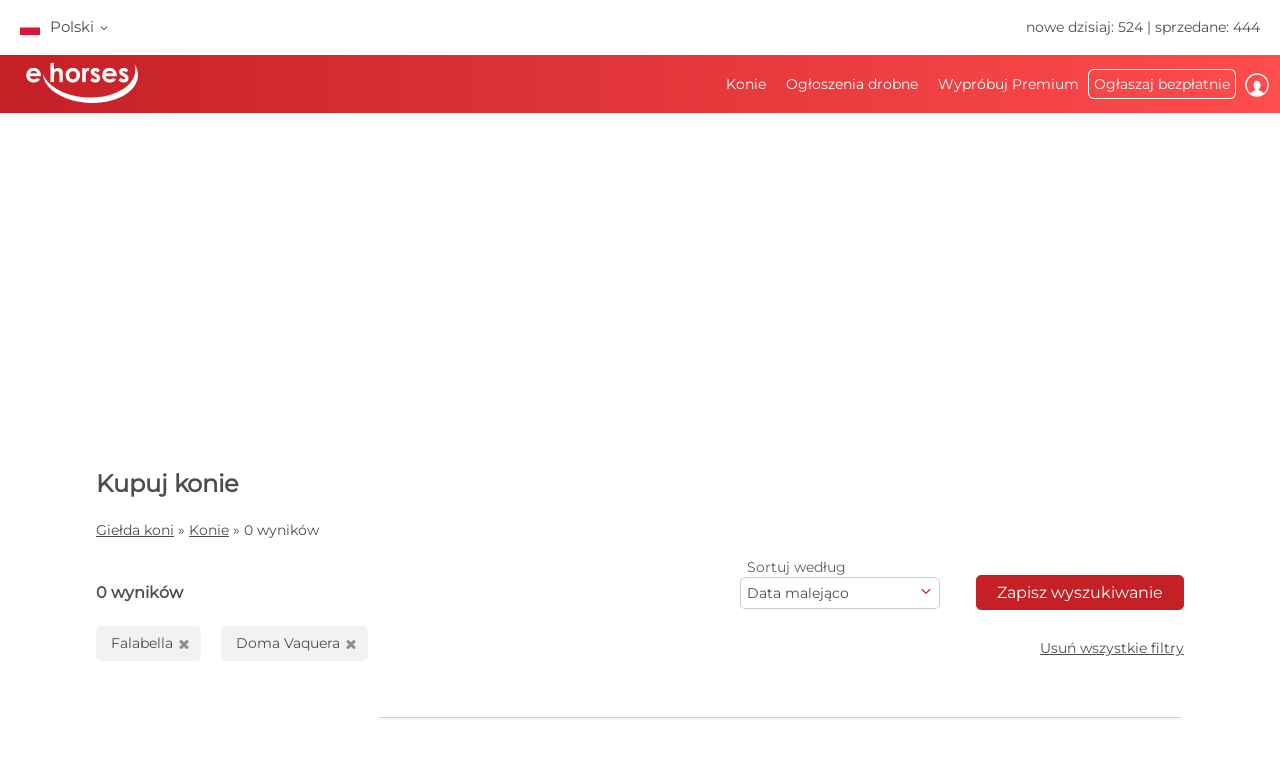

--- FILE ---
content_type: text/html; charset=utf-8
request_url: https://www.ehorses.pl/kup-konia/falabella.doma-vaquera.html
body_size: 53159
content:
<!DOCTYPE html>


<html lang="pl">
<head>
	<meta charset="UTF-8">
	

	<title>FalabellaDoma-vaquera- konie na sprzedaż| ehorses.pl</title>
	<meta name="description" content="Falabella &#10004; Doma-vaquera &#10004;  &#10004; - konie na sprzedaż &#10004; Kupuj konie i sprzedawaj konie na największej europejskiej giełdzie koni" />
	<meta name="author" content="ehorses GmbH &amp; Co. KG" />
	<meta name="viewport" content="width=device-width, initial-scale=1, minimum-scale=1.0" />

	
	<meta property="og:image" content="https://www.ehorses.pl/grafiken/ehorses_logo_200x200.jpg" />
	<meta property="og:image:secure_url" content="https://www.ehorses.pl/grafiken/ehorses_logo_200x200.jpg" />
	<meta property="og:url" content="https://www.ehorses.pl/kup-konia/falabella.doma-vaquera.html" />
	<meta property="og:title" content="FalabellaDoma-vaquera- konie na sprzedaż| ehorses.pl" />
	<meta property="og:type" content="website" />
	<meta property="og:description" content="Falabella &#10004; Doma-vaquera &#10004;  &#10004; - konie na sprzedaż &#10004; Kupuj konie i sprzedawaj konie na największej europejskiej giełdzie koni" />
	<meta property="fb:app_id" content="1383102931943086" />
	

	<link rel="canonical" href="https://www.ehorses.pl/kup-konia/falabella.doma-vaquera.html" />

	<link rel="apple-touch-icon" sizes="152x152" href="/favicon/apple-touch-icon-152x152.png" />
	<link rel="apple-touch-icon" sizes="144x144" href="/favicon/apple-touch-icon-144x144.png" />
	<link rel="apple-touch-icon" sizes="120x120" href="/favicon/apple-touch-icon-120x120.png" />
	<link rel="apple-touch-icon" sizes="114x114" href="/favicon/apple-touch-icon-114x114.png" />
	<link rel="apple-touch-icon" sizes="76x76" href="/favicon/apple-touch-icon-76x76.png" />
	<link rel="apple-touch-icon" sizes="72x72" href="/favicon/apple-touch-icon-72x72.png" />
	<link rel="apple-touch-icon" sizes="57x57" href="/favicon/apple-touch-icon-57x57.png" />
	<link rel="apple-touch-icon" href="/favicon/apple-touch-icon-precomposed.png" />
	<link rel="icon" type="image/png" href="/favicon/favicon-32.png" sizes="32x32" />
	<link rel="icon" type="image/png" href="/favicon/favicon-24.png" sizes="24x24" />
	<link rel="icon" type="image/png" href="/favicon/favicon-16.png" sizes="16x16" />
	<link rel="shortcut icon" href="/favicon/favicon.ico" />

	<link rel="preconnect" href="//media.ehorses.de" />
	<link rel="dns-prefetch" href="//media.ehorses.de" />
	<link rel="dns-prefetch" href="//www.googletagservices.com" />
	<link rel="dns-prefetch" href="//www.googletagmanager.com" />
	<link rel="dns-prefetch" href="//www.google-analytics.com" />
	

<link rel="alternate" hreflang="x-default" href="https://www.ehorses.com/buy-horse/falabella.doma-vaquera.html"/>
<link rel="alternate" hreflang="de-DE" href="https://www.ehorses.de/pferdekauf/falabella.doma-vaquera.html"/>
<link rel="alternate" hreflang="de-AT" href="https://www.ehorses.at/pferdekauf/falabella.doma-vaquera.html"/>
<link rel="alternate" hreflang="de-CH" href="https://www.ehorses.ch/pferdekauf/falabella.doma-vaquera.html"/>
<link rel="alternate" hreflang="de" href="https://www.ehorses.de/pferdekauf/falabella.doma-vaquera.html"/>
<link rel="alternate" hreflang="nl-BE" href="https://www.ehorses.be/paardenkoop/falabella.doma-vaquera.html"/>
<link rel="alternate" hreflang="nl" href="https://www.ehorses.nl/paardenkoop/falabella.doma-vaquera.html"/>
<link rel="alternate" hreflang="en-GB" href="https://www.ehorses.co.uk/buy-horse/falabella.doma-vaquera.html"/>
<link rel="alternate" hreflang="en-US" href="https://www.ehorses.com/buy-horse/falabella.doma-vaquera.html"/>
<link rel="alternate" hreflang="en" href="https://www.ehorses.com/buy-horse/falabella.doma-vaquera.html"/>
<link rel="alternate" hreflang="es" href="https://www.ehorses.es/comprar-caballo/falabella.doma-vaquera.html"/>
<link rel="alternate" hreflang="pl" href="https://www.ehorses.pl/kup-konia/falabella.doma-vaquera.html"/>

	<link rel="preload" href="/css/fonts/ehorsesfont.woff?v=3" as="font" crossorigin />
	<link rel="preload" href="/css/fonts/material-symbols-rounded.woff2" as="font" crossorigin />
	
	<link href="/bundles/styles/searchresults?v=7LQBWV8V5OK41F3oWfPoQ383tx8yAnR_tTfrthJB45k1" rel="stylesheet"/>

	
	
		<meta name="robots" content="index, follow" />
	
	
	<script type="text/javascript">dataLayer=[{
  "ehorses_site": "ehorses",
  "ehorses_discipline": [
    "Doma Vaquera"
  ],
  "ehorses_type": [],
  "ehorses_zone": "ergebnisse",
  "ehorses_price": "",
  "ehorses_tld": "pl",
  "ehorses_lang": "pl",
  "ehorses_age": "",
  "ehorses_height": "",
  "ehorses_race": [
    "Falabella"
  ],
  "ehorses_sex": "",
  "ehorses_user": "Basis",
  "ehorses_noAds": "0"
}];</script><script>(function(w,d,s,l,i){w[l]=w[l]||[];w[l].push({'gtm.start':new Date().getTime(),event:'gtm.js'});var f=d.getElementsByTagName(s)[0],j=d.createElement(s),dl=l!='dataLayer'?'&l='+l:'';j.async=true;j.src='https://www.googletagmanager.com/gtm.js?id='+i+dl;f.parentNode.insertBefore(j,f);})(window,document,'script','dataLayer','GTM-M6QRJS8F');</script>
	



	
	<script src="/js/ehorses.ppid.js" defer="defer"></script>
	
		<script defer = "defer" src=https://cdns.symplr.de/ehorses.pl/ehorses.js></script>
	

</head>

<body id="pages_searchresults" class="pages_searchresults">
	<noscript><iframe src="https://www.googletagmanager.com/ns.html?id=GTM-M6QRJS8F" height="0" width="0" style="display:none;visibility:hidden" title="Google Tagmanager"></iframe></noscript>

	<header>
	

<div id="headlinebar">
	


<div id="menueLang">
	<div class="flag pl">Polski <span class="iconfont fs12 va_mid">b</span></div>

	<div class="menueLangSub">
		
			<div class="language">
				<a href="https://www.ehorses.at/pferdekauf/falabella.doma-vaquera.html" class="noline flag at">Deutsch</a>
			</div>
		
			<div class="language">
				<a href="https://www.ehorses.ch/pferdekauf/falabella.doma-vaquera.html" class="noline flag ch">Deutsch</a>
			</div>
		
			<div class="language">
				<a href="https://www.ehorses.de/pferdekauf/falabella.doma-vaquera.html" class="noline flag de">Deutsch</a>
			</div>
		
			<div class="language">
				<a href="https://www.ehorses.it" class="noline flag it">Italiano</a>
			</div>
		
			<div class="language">
				<a href="https://www.ehorses.com/buy-horse/falabella.doma-vaquera.html" class="noline flag us">English</a>
			</div>
		
			<div class="language">
				<a href="https://www.ehorses.co.uk/buy-horse/falabella.doma-vaquera.html" class="noline flag gb">English</a>
			</div>
		
			<div class="language">
				<a href="https://www.ehorses.be/paardenkoop/falabella.doma-vaquera.html" class="noline flag be">Nederlands</a>
			</div>
		
			<div class="language">
				<a href="https://www.ehorses.nl/paardenkoop/falabella.doma-vaquera.html" class="noline flag nl">Nederlands</a>
			</div>
		
			<div class="language">
				<a href="https://www.ehorses.es/comprar-caballo/falabella.doma-vaquera.html" class="noline flag es">Español</a>
			</div>
		
			<div class="language">
				<a href="https://www.ehorses.fr" class="noline flag fr">Français</a>
			</div>
		
	</div>
</div>

	<div class="rightPart">
		<a href="https://www.ehorses.pl/aktualnie-nowe-konie.html" class="noline">nowe dzisiaj: 524</a> | <a href="https://www.ehorses.pl/static/soldhorses" class="noline">sprzedane: 444</a>
	</div>
</div>

<div id="pagenav" class="is-flyoutnav-ready">
	<div id="flyoutnav-veil" class="flyoutnav-veil is-flyoutnav-veil-ready"></div>	
	<nav id="menubar" class="flyoutnav ">
		<div id="naviClose" class="flyoutnav--close iconfont">H</div>
		<div class="rightPart">
			<ul id="menu">
	<li id="menuMainItem-1" class="menuItem">
		

		<a href="/"   data-eventcategory="Hauptmenue" data-eventaction="Konie">
			Konie

			
		</a>

		
			<div class="iconfont submenuIcon">b</div>

			<div class="submenu nodisplay">
				<div class="arrow"></div>

				
					<ul>
						
							<li>
                                <a id='9461ef67-251c-41b5-bf52-9be8a3081d86' href="/konie-na-sprzedaz"   class="menuSubItem " data-eventcategory="Hauptmenue" data-eventaction="Konie" data-eventlabel="Konie na sprzedaż">
                                    Konie na sprzedaż
	                                
                                </a>
								
							</li>
						
							<li>
                                <a id='73e0b70b-d7fa-4d7e-bb93-add5230e86fd' href="/kup-konia/kuc.html"   class="menuSubItem " data-eventcategory="Hauptmenue" data-eventaction="Konie" data-eventlabel="Kuce">
                                    Kuce
	                                
                                </a>
								
							</li>
						
							<li>
                                <a id='e05b923c-de33-4c4b-a271-96b5f499c5e9' href="/zrebaki"   class="menuSubItem " data-eventcategory="Hauptmenue" data-eventaction="Konie" data-eventlabel="Źrebaki">
                                    Źrebaki
	                                
                                </a>
								
							</li>
						
							<li>
                                <a id='6c796491-d942-4f42-b6b1-5f899e908fe6' href="/ogiery"   class="menuSubItem " data-eventcategory="Hauptmenue" data-eventaction="Konie" data-eventlabel="Ogiery">
                                    Ogiery
	                                
                                </a>
								
							</li>
						
							<li>
                                <a id='79137e58-0690-42dc-a017-a286da2a99cf' href="/kup-konia/konie-ujezdzeniowe.html"   class="menuSubItem " data-eventcategory="Hauptmenue" data-eventaction="Konie" data-eventlabel="Konie ujeżdżeniowe">
                                    Konie ujeżdżeniowe
	                                
                                </a>
								
							</li>
						
							<li>
                                <a id='4b8405ec-ce61-4fd6-b8ae-e41bd8f662bd' href="/kup-konia/konie-skokowe.html"   class="menuSubItem " data-eventcategory="Hauptmenue" data-eventaction="Konie" data-eventlabel="Konie skokowe">
                                    Konie skokowe
	                                
                                </a>
								
							</li>
						
							<li>
                                <a id='cd4218c1-fe37-4d28-8d63-f34d3688d70a' href="/kup-konia/konie-westernowe.html"   class="menuSubItem " data-eventcategory="Hauptmenue" data-eventaction="Konie" data-eventlabel="Konie westernowe">
                                    Konie westernowe
	                                
		                                <span class="iconfont iconAfter">d</span>
	                                
                                </a>
								
								<div class="subsubmenu nodisplay">
									<ul> 
										
										<li>
											<a id='cba2c4d3-b96b-11f0-b664-a8a1592ff240' 
											   href="/kup-konia/konie-westernowe.html" 
												 
												 
											   class="menuSubItem " 
											   data-eventcategory="Hauptmenue" 
											   data-eventaction="Konie westernowe" 
											   data-eventlabel="Western Riding">
												Western Riding
											</a>
										</li>   
										
										<li>
											<a id='cba2c647-b96b-11f0-b664-a8a1592ff240' 
											   href="/kup-konia/reining.html" 
												 
												 
											   class="menuSubItem " 
											   data-eventcategory="Hauptmenue" 
											   data-eventaction="Konie westernowe" 
											   data-eventlabel="Reining">
												Reining
											</a>
										</li>   
										
										<li>
											<a id='cba2c7d1-b96b-11f0-b664-a8a1592ff240' 
											   href="/kup-konia/cowhorse.html" 
												 
												 
											   class="menuSubItem " 
											   data-eventcategory="Hauptmenue" 
											   data-eventaction="Konie westernowe" 
											   data-eventlabel="Cowhorse">
												Cowhorse
											</a>
										</li>   
										
										<li>
											<a id='cba2c93f-b96b-11f0-b664-a8a1592ff240' 
											   href="/kup-konia/cuttinghorses.html" 
												 
												 
											   class="menuSubItem " 
											   data-eventcategory="Hauptmenue" 
											   data-eventaction="Konie westernowe" 
											   data-eventlabel="Cutting">
												Cutting
											</a>
										</li>   
										
										<li>
											<a id='cba2caae-b96b-11f0-b664-a8a1592ff240' 
											   href="/kup-konia/pleasurehorses.html" 
												 
												 
											   class="menuSubItem " 
											   data-eventcategory="Hauptmenue" 
											   data-eventaction="Konie westernowe" 
											   data-eventlabel="Western Pleasure">
												Western Pleasure
											</a>
										</li>   
										
										<li>
											<a id='cba2cc1b-b96b-11f0-b664-a8a1592ff240' 
											   href="/kup-konia/trailhorses.html" 
												 
												 
											   class="menuSubItem " 
											   data-eventcategory="Hauptmenue" 
											   data-eventaction="Konie westernowe" 
											   data-eventlabel="Trail">
												Trail
											</a>
										</li>   
										
										<li>
											<a id='cba2cd88-b96b-11f0-b664-a8a1592ff240' 
											   href="/kup-konia/ranch-riding-horses.html" 
												 
												 
											   class="menuSubItem " 
											   data-eventcategory="Hauptmenue" 
											   data-eventaction="Konie westernowe" 
											   data-eventlabel="Versatility Ranch Horse">
												Versatility Ranch Horse
											</a>
										</li>   
										
									</ul>
								</div>
								
							</li>
						
							<li>
                                <a id='b5f82b8f-55c2-4d8b-809a-d9b1f55960b5' href="/kup-konia/konie-woltyzerkowe.html"   class="menuSubItem " data-eventcategory="Hauptmenue" data-eventaction="Konie" data-eventlabel="Konie do woltyżerki">
                                    Konie do woltyżerki
	                                
                                </a>
								
							</li>
						
							<li>
                                <a id='b0181381-4548-4c26-a940-52d2882f85ac' href="/kup-konia/konie-rekreacyjne.html"   class="menuSubItem " data-eventcategory="Hauptmenue" data-eventaction="Konie" data-eventlabel="Konie rekreacyjne">
                                    Konie rekreacyjne
	                                
                                </a>
								
							</li>
						
							<li>
                                <a id='f1f276c9-26ed-490d-91f2-70617e96e776' href="/topsellersearch"   class="menuSubItem " data-eventcategory="Hauptmenue" data-eventaction="Konie" data-eventlabel="Sprzedawcy">
                                    Sprzedawcy
	                                
                                </a>
								
							</li>
						
							<li>
                                <a id='3ce1ad1c-7b6d-49d1-85b4-831d418f9842' href="/horse/choosetype"   class="menuSubItem fwbold fw-bold" data-eventcategory="Hauptmenue" data-eventaction="Konie" data-eventlabel="Zamieść ogłoszenie teraz">
                                    Zamieść ogłoszenie teraz
	                                
                                </a>
								
							</li>
						
					</ul>
				
			</div>
		
	</li>

	<li id="menuMainItem-7" class="menuItem">
		

		<a href="/ogloszenia-drobne"   data-eventcategory="Hauptmenue" data-eventaction="Ogłoszenia drobne">
			Ogłoszenia drobne

			
		</a>

		
			<div class="iconfont submenuIcon">b</div>

			<div class="submenu nodisplay">
				<div class="arrow"></div>

				
					<ul>
						
							<li>
                                <a id='8b538a50-0c06-42c3-9ab3-fba48219fd07' href="/ogloszenia-drobne/dla-konia"   class="menuSubItem " data-eventcategory="Hauptmenue" data-eventaction="Ogłoszenia drobne" data-eventlabel="Dla konia">
                                    Dla konia
	                                
                                </a>
								
							</li>
						
							<li>
                                <a id='d9cbe951-9dd9-43ce-b771-822d54939871' href="/ogloszenia-drobne/dla-jezdzca"   class="menuSubItem " data-eventcategory="Hauptmenue" data-eventaction="Ogłoszenia drobne" data-eventlabel="Dla jeźdźca">
                                    Dla jeźdźca
	                                
                                </a>
								
							</li>
						
							<li>
                                <a id='2847a1c4-ea8f-4b64-b628-6dde4ec0dffa' href="/ogloszenia-drobne/stajnia"   class="menuSubItem " data-eventcategory="Hauptmenue" data-eventaction="Ogłoszenia drobne" data-eventlabel="Pasze dla koni">
                                    Pasze dla koni
	                                
                                </a>
								
							</li>
						
							<li>
                                <a id='9d140c90-b7e4-49e2-805e-ee0ff8b42def' href="/ogloszenia-drobne/bryczki-i-pojazdy"   class="menuSubItem " data-eventcategory="Hauptmenue" data-eventaction="Ogłoszenia drobne" data-eventlabel="Bryczki i pojazdy">
                                    Bryczki i pojazdy
	                                
                                </a>
								
							</li>
						
							<li>
                                <a id='03E29A51-7DA6-4013-8A6C-C9FAA72E6707' href="/ogloszenia-drobne/maszyny-rolnicze"   class="menuSubItem " data-eventcategory="Hauptmenue" data-eventaction="Ogłoszenia drobne" data-eventlabel="Maszyny rolnicze">
                                    Maszyny rolnicze
	                                
                                </a>
								
							</li>
						
							<li>
                                <a id='aadd335a-6608-4579-ad38-be796b251d83' href="/ogloszenia-drobne/stajnia/nieruchomosci-jezdzieckie"   class="menuSubItem " data-eventcategory="Hauptmenue" data-eventaction="Ogłoszenia drobne" data-eventlabel="Nieruchomości">
                                    Nieruchomości
	                                
                                </a>
								
							</li>
						
							<li>
                                <a id='0a89f146-22bb-4aab-94a8-6e879a65a339' href="/ogloszenia-drobne/oferty-pracy"   class="menuSubItem " data-eventcategory="Hauptmenue" data-eventaction="Ogłoszenia drobne" data-eventlabel="Oferty pracy">
                                    Oferty pracy
	                                
                                </a>
								
							</li>
						
							<li>
                                <a id='8185b581-d816-42d2-b4f8-5ed0913ee133' href="/ogloszenia-drobne/wolna-stajnia"   class="menuSubItem " data-eventcategory="Hauptmenue" data-eventaction="Ogłoszenia drobne" data-eventlabel="Wolna stajnia">
                                    Wolna stajnia
	                                
                                </a>
								
							</li>
						
							<li>
                                <a id='17cc67ec-e218-4c1e-b55b-c5a66d2619bf' href="/ogloszenia-drobne/wakacje-w-siodle"   class="menuSubItem " data-eventcategory="Hauptmenue" data-eventaction="Ogłoszenia drobne" data-eventlabel="Wakacje w siodle">
                                    Wakacje w siodle
	                                
                                </a>
								
							</li>
						
							<li>
                                <a id='82f658df-8849-429c-a657-1e2a5ca69df6' href="/ogloszenia-drobne/wiecej-zwierzat"   class="menuSubItem " data-eventcategory="Hauptmenue" data-eventaction="Ogłoszenia drobne" data-eventlabel="Więcej zwierząt">
                                    Więcej zwierząt
	                                
                                </a>
								
							</li>
						
							<li>
                                <a id='8467f63d-f724-4cde-ae8b-2ea0808ab428' href="/ogloszenia-drobne/form"   class="menuSubItem fwbold fw-bold" data-eventcategory="Hauptmenue" data-eventaction="Ogłoszenia drobne" data-eventlabel="Zamieść ogłoszenie teraz">
                                    Zamieść ogłoszenie teraz
	                                
                                </a>
								
							</li>
						
					</ul>
				
			</div>
		
	</li>

	<li id="menuMainItem-12" class="menuItem onlyTM showIcon showAlways">
		

		<a href="/premium/info"   data-eventcategory="Hauptmenue" data-eventaction="Wypróbuj Premium">
			
				<span class="iconfont iconBefore">&#xe091;</span>
			Wypróbuj Premium

			
				<span class="iconfont iconAfter">&#xe091;</span>
			
		</a>

		
	</li>

	<li id="menuMainItem-13" class="menuItem mobileOnly">
		

		<a href="https://info.ehorses.de/prices/ceny" target='_blank'  data-eventcategory="Hauptmenue" data-eventaction="Cennik">
			Cennik

			
		</a>

		
	</li>

	<li id="menuMainItem-4" class="menuItem menu-link-choose-type showAlways">
		

		<a href="/horse/choosetype"   data-eventcategory="Hauptmenue" data-eventaction="Ogłaszaj bezpłatnie">
			Ogłaszaj bezpłatnie

			
		</a>

		
			<div class="iconfont submenuIcon">b</div>

			<div class="submenu nodisplay">
				<div class="arrow"></div>

				
					<ul>
						
							<li>
                                <a id='c7c457f5-282f-42df-8af4-dabffeeb671d' href="/horse/choosetype"   class="menuSubItem fwbold fw-bold" data-eventcategory="Hauptmenue" data-eventaction="Ogłaszaj bezpłatnie" data-eventlabel="Zamieść ogłoszenie teraz">
                                    Zamieść ogłoszenie teraz
	                                
                                </a>
								
							</li>
						
							<li>
                                <a id='01f392f1-b14d-44ea-a902-0e29fc2446f6' href="/premium/info"   class="menuSubItem navTipp" data-eventcategory="Hauptmenue" data-eventaction="Ogłaszaj bezpłatnie" data-eventlabel="Zamieść nieograniczoną liczbę ogłoszeń &lt;span class=&#39;bg-secondary fc-white sizeS&#39;&gt;Tipp!&lt;/span&gt;">
                                    Zamieść nieograniczoną liczbę ogłoszeń <span class='bg-secondary fc-white sizeS'>Tipp!</span>
	                                
                                </a>
								
							</li>
						
							<li>
                                <a id='537a0cc1-a316-4b7b-8b7a-eaea065db3c1' href="https://info.ehorses.de/prices/ceny" target='_blank'  class="menuSubItem desktopOnly" data-eventcategory="Hauptmenue" data-eventaction="Ogłaszaj bezpłatnie" data-eventlabel="Cennik">
                                    Cennik
	                                
                                </a>
								
							</li>
						
					</ul>
				
			</div>
		
	</li>

	<li id="menuMainItem-6" class="menuItem showIcon showAlways">
		
			<div id="myEhorsesAllNotifications" class="new-note"></div>
		

		<a href="/myehorses/index"   data-eventcategory="Hauptmenue" data-eventaction="Logowanie">
			
				<span class="iconfont iconBefore">&#xe093;</span>
			Logowanie

			
					<div class="sublogin">zaloguj się tutaj</div>
				
		</a>

		
	</li>
</ul>
		</div>
		
        <div id="menubarMenu" class="mobileOnly">
		    <div id="misc" class="p10 w100pro mt30">
			    <a href="/horse/choosetype" class="btnPetrol">Dodaj ogłoszenie</a>
		    </div>
	        
	        
                <div id="mobileLogin" class="p10 w100pro ">
            		<a href="https://www.ehorses.pl/account/login?ref=" class="btnGreyInv">Zaloguj się</a>
            	</div>
            
	        
            <ul id="mobileMenu" class="mobileOnly">
	<li id="menuMainItem-14" class="menuItem category mobileOnly ">
		<a href="/myehorses/index"  class='red'  data-eventcategory="Hauptmenue" data-eventaction="Mój ehorses">
			Mój ehorses

			
		</a>
	
		
			<div class="iconfont submenuIcon navArrow">b</div>

			<div class="submenu nodisplay">
				<div class="arrow"></div>

				
					<ul class="mobileMenuList">
						
								<li>
									<a id='b5e208b1-c744-4137-9d3f-230567a80bba' 
										href="/horse/choosetype" 
										 
										 
										class="myehorsessubitem" 
										data-eventcategory="Hauptmenue" 
										data-eventaction="Mój ehorses" 
										data-eventlabel="Zamieść ogłoszenie teraz">
										Zamieść ogłoszenie teraz
									</a>
									
								</li>
						
								<li>
									<a id='d6881b7b-0310-4de6-b429-78cb9256db12' 
										href="/myehorses/adverts" 
										 
										 
										class="myehorsessubitem" 
										data-eventcategory="Hauptmenue" 
										data-eventaction="Mój ehorses" 
										data-eventlabel="Moje ogłoszenia">
										Moje ogłoszenia
									</a>
									
								</li>
						
								<li>
									<a id='myEhorsesMessagesMobile' 
										href="/myehorses/messages" 
										 
										 
										class="myehorsessubitem" 
										data-eventcategory="Hauptmenue" 
										data-eventaction="Mój ehorses" 
										data-eventlabel="Moje wiadomości">
										Moje wiadomości
									</a>
									
								</li>
						
								<li>
									<a id='fd9490eb-b2ca-418a-8b3a-2baddca1aa08' 
										href="/myehorses/watchlist" 
										 
										 
										class="myehorsessubitem" 
										data-eventcategory="Hauptmenue" 
										data-eventaction="Mój ehorses" 
										data-eventlabel="Moja lista zapamiętanych">
										Moja lista zapamiętanych
									</a>
									
								</li>
						
								<li>
									<a id='5822c3bb-3693-479a-9f3f-8447fd773a3a' 
										href="/myehorses/management?submenu=pd" 
										 
										 
										class="myehorsessubitem" 
										data-eventcategory="Hauptmenue" 
										data-eventaction="Mój ehorses" 
										data-eventlabel="Mój profil">
										Mój profil
									</a>
									
								</li>
						
					</ul>
				
			</div>
		
	</li>


<li class="category">Szukaj</li>


	<li id="menuMainItem-1" class="menuItem ">
		<a href="/"    data-eventcategory="Hauptmenue" data-eventaction="Konie">
			Konie

			
		</a>
	
		
			<div class="iconfont submenuIcon navArrow">b</div>

			<div class="submenu nodisplay">
				<div class="arrow"></div>

				
					<ul class="mobileMenuList">
						
								<li>
									<a id='9461ef67-251c-41b5-bf52-9be8a3081d86' 
										href="/konie-na-sprzedaz" 
										 
										 
										class="" 
										data-eventcategory="Hauptmenue" 
										data-eventaction="Konie" 
										data-eventlabel="Konie na sprzedaż">
										Konie na sprzedaż
									</a>
									
								</li>
						
								<li>
									<a id='73e0b70b-d7fa-4d7e-bb93-add5230e86fd' 
										href="/kup-konia/kuc.html" 
										 
										 
										class="" 
										data-eventcategory="Hauptmenue" 
										data-eventaction="Konie" 
										data-eventlabel="Kuce">
										Kuce
									</a>
									
								</li>
						
								<li>
									<a id='e05b923c-de33-4c4b-a271-96b5f499c5e9' 
										href="/zrebaki" 
										 
										 
										class="" 
										data-eventcategory="Hauptmenue" 
										data-eventaction="Konie" 
										data-eventlabel="Źrebaki">
										Źrebaki
									</a>
									
								</li>
						
								<li>
									<a id='6c796491-d942-4f42-b6b1-5f899e908fe6' 
										href="/ogiery" 
										 
										 
										class="" 
										data-eventcategory="Hauptmenue" 
										data-eventaction="Konie" 
										data-eventlabel="Ogiery">
										Ogiery
									</a>
									
								</li>
						
								<li>
									<a id='79137e58-0690-42dc-a017-a286da2a99cf' 
										href="/kup-konia/konie-ujezdzeniowe.html" 
										 
										 
										class="" 
										data-eventcategory="Hauptmenue" 
										data-eventaction="Konie" 
										data-eventlabel="Konie ujeżdżeniowe">
										Konie ujeżdżeniowe
									</a>
									
								</li>
						
								<li>
									<a id='4b8405ec-ce61-4fd6-b8ae-e41bd8f662bd' 
										href="/kup-konia/konie-skokowe.html" 
										 
										 
										class="" 
										data-eventcategory="Hauptmenue" 
										data-eventaction="Konie" 
										data-eventlabel="Konie skokowe">
										Konie skokowe
									</a>
									
								</li>
						
								<li>
									<a id='cd4218c1-fe37-4d28-8d63-f34d3688d70a' 
										href="/kup-konia/konie-westernowe.html" 
										 
										 
										class="" 
										data-eventcategory="Hauptmenue" 
										data-eventaction="Konie" 
										data-eventlabel="Konie westernowe">
										Konie westernowe
									</a>
									
										<div class="iconfont subsubmenuIcon navArrow">b</div>
										<div class="subsubmenu nodisplay">
	                                        <div class="arrow"></div>
											<ul class="mobileMenuList">
											
												<li>
													<a id='cba2c4d3-b96b-11f0-b664-a8a1592ff240' 
		                                                href="/kup-konia/konie-westernowe.html" 
		                                                 
		                                                 
		                                                class="" 
		                                                data-eventcategory="Hauptmenue" 
		                                                data-eventaction="Konie" 
		                                                data-eventlabel="Western Riding">
		                                                Western Riding
	                                                </a>
												</li>
											
												<li>
													<a id='cba2c647-b96b-11f0-b664-a8a1592ff240' 
		                                                href="/kup-konia/reining.html" 
		                                                 
		                                                 
		                                                class="" 
		                                                data-eventcategory="Hauptmenue" 
		                                                data-eventaction="Konie" 
		                                                data-eventlabel="Reining">
		                                                Reining
	                                                </a>
												</li>
											
												<li>
													<a id='cba2c7d1-b96b-11f0-b664-a8a1592ff240' 
		                                                href="/kup-konia/cowhorse.html" 
		                                                 
		                                                 
		                                                class="" 
		                                                data-eventcategory="Hauptmenue" 
		                                                data-eventaction="Konie" 
		                                                data-eventlabel="Cowhorse">
		                                                Cowhorse
	                                                </a>
												</li>
											
												<li>
													<a id='cba2c93f-b96b-11f0-b664-a8a1592ff240' 
		                                                href="/kup-konia/cuttinghorses.html" 
		                                                 
		                                                 
		                                                class="" 
		                                                data-eventcategory="Hauptmenue" 
		                                                data-eventaction="Konie" 
		                                                data-eventlabel="Cutting">
		                                                Cutting
	                                                </a>
												</li>
											
												<li>
													<a id='cba2caae-b96b-11f0-b664-a8a1592ff240' 
		                                                href="/kup-konia/pleasurehorses.html" 
		                                                 
		                                                 
		                                                class="" 
		                                                data-eventcategory="Hauptmenue" 
		                                                data-eventaction="Konie" 
		                                                data-eventlabel="Western Pleasure">
		                                                Western Pleasure
	                                                </a>
												</li>
											
												<li>
													<a id='cba2cc1b-b96b-11f0-b664-a8a1592ff240' 
		                                                href="/kup-konia/trailhorses.html" 
		                                                 
		                                                 
		                                                class="" 
		                                                data-eventcategory="Hauptmenue" 
		                                                data-eventaction="Konie" 
		                                                data-eventlabel="Trail">
		                                                Trail
	                                                </a>
												</li>
											
												<li>
													<a id='cba2cd88-b96b-11f0-b664-a8a1592ff240' 
		                                                href="/kup-konia/ranch-riding-horses.html" 
		                                                 
		                                                 
		                                                class="" 
		                                                data-eventcategory="Hauptmenue" 
		                                                data-eventaction="Konie" 
		                                                data-eventlabel="Versatility Ranch Horse">
		                                                Versatility Ranch Horse
	                                                </a>
												</li>
											
											</ul>
										</div>
									
								</li>
						
								<li>
									<a id='b5f82b8f-55c2-4d8b-809a-d9b1f55960b5' 
										href="/kup-konia/konie-woltyzerkowe.html" 
										 
										 
										class="" 
										data-eventcategory="Hauptmenue" 
										data-eventaction="Konie" 
										data-eventlabel="Konie do woltyżerki">
										Konie do woltyżerki
									</a>
									
								</li>
						
								<li>
									<a id='b0181381-4548-4c26-a940-52d2882f85ac' 
										href="/kup-konia/konie-rekreacyjne.html" 
										 
										 
										class="" 
										data-eventcategory="Hauptmenue" 
										data-eventaction="Konie" 
										data-eventlabel="Konie rekreacyjne">
										Konie rekreacyjne
									</a>
									
								</li>
						
								<li>
									<a id='f1f276c9-26ed-490d-91f2-70617e96e776' 
										href="/topsellersearch" 
										 
										 
										class="" 
										data-eventcategory="Hauptmenue" 
										data-eventaction="Konie" 
										data-eventlabel="Sprzedawcy">
										Sprzedawcy
									</a>
									
								</li>
						
								<li>
									<a id='3ce1ad1c-7b6d-49d1-85b4-831d418f9842' 
										href="/horse/choosetype" 
										 
										 
										class="fwbold fw-bold" 
										data-eventcategory="Hauptmenue" 
										data-eventaction="Konie" 
										data-eventlabel="Zamieść ogłoszenie teraz">
										Zamieść ogłoszenie teraz
									</a>
									
								</li>
						
					</ul>
				
			</div>
		
	</li>

	<li id="menuMainItem-7" class="menuItem ">
		<a href="/ogloszenia-drobne"    data-eventcategory="Hauptmenue" data-eventaction="Ogłoszenia drobne">
			Ogłoszenia drobne

			
		</a>
	
		
			<div class="iconfont submenuIcon navArrow">b</div>

			<div class="submenu nodisplay">
				<div class="arrow"></div>

				
					<ul class="mobileMenuList">
						
								<li>
									<a id='8b538a50-0c06-42c3-9ab3-fba48219fd07' 
										href="/ogloszenia-drobne/dla-konia" 
										 
										 
										class="" 
										data-eventcategory="Hauptmenue" 
										data-eventaction="Ogłoszenia drobne" 
										data-eventlabel="Dla konia">
										Dla konia
									</a>
									
								</li>
						
								<li>
									<a id='d9cbe951-9dd9-43ce-b771-822d54939871' 
										href="/ogloszenia-drobne/dla-jezdzca" 
										 
										 
										class="" 
										data-eventcategory="Hauptmenue" 
										data-eventaction="Ogłoszenia drobne" 
										data-eventlabel="Dla jeźdźca">
										Dla jeźdźca
									</a>
									
								</li>
						
								<li>
									<a id='2847a1c4-ea8f-4b64-b628-6dde4ec0dffa' 
										href="/ogloszenia-drobne/stajnia" 
										 
										 
										class="" 
										data-eventcategory="Hauptmenue" 
										data-eventaction="Ogłoszenia drobne" 
										data-eventlabel="Pasze dla koni">
										Pasze dla koni
									</a>
									
								</li>
						
								<li>
									<a id='9d140c90-b7e4-49e2-805e-ee0ff8b42def' 
										href="/ogloszenia-drobne/bryczki-i-pojazdy" 
										 
										 
										class="" 
										data-eventcategory="Hauptmenue" 
										data-eventaction="Ogłoszenia drobne" 
										data-eventlabel="Bryczki i pojazdy">
										Bryczki i pojazdy
									</a>
									
								</li>
						
								<li>
									<a id='03E29A51-7DA6-4013-8A6C-C9FAA72E6707' 
										href="/ogloszenia-drobne/maszyny-rolnicze" 
										 
										 
										class="" 
										data-eventcategory="Hauptmenue" 
										data-eventaction="Ogłoszenia drobne" 
										data-eventlabel="Maszyny rolnicze">
										Maszyny rolnicze
									</a>
									
								</li>
						
								<li>
									<a id='aadd335a-6608-4579-ad38-be796b251d83' 
										href="/ogloszenia-drobne/stajnia/nieruchomosci-jezdzieckie" 
										 
										 
										class="" 
										data-eventcategory="Hauptmenue" 
										data-eventaction="Ogłoszenia drobne" 
										data-eventlabel="Nieruchomości">
										Nieruchomości
									</a>
									
								</li>
						
								<li>
									<a id='0a89f146-22bb-4aab-94a8-6e879a65a339' 
										href="/ogloszenia-drobne/oferty-pracy" 
										 
										 
										class="" 
										data-eventcategory="Hauptmenue" 
										data-eventaction="Ogłoszenia drobne" 
										data-eventlabel="Oferty pracy">
										Oferty pracy
									</a>
									
								</li>
						
								<li>
									<a id='8185b581-d816-42d2-b4f8-5ed0913ee133' 
										href="/ogloszenia-drobne/wolna-stajnia" 
										 
										 
										class="" 
										data-eventcategory="Hauptmenue" 
										data-eventaction="Ogłoszenia drobne" 
										data-eventlabel="Wolna stajnia">
										Wolna stajnia
									</a>
									
								</li>
						
								<li>
									<a id='17cc67ec-e218-4c1e-b55b-c5a66d2619bf' 
										href="/ogloszenia-drobne/wakacje-w-siodle" 
										 
										 
										class="" 
										data-eventcategory="Hauptmenue" 
										data-eventaction="Ogłoszenia drobne" 
										data-eventlabel="Wakacje w siodle">
										Wakacje w siodle
									</a>
									
								</li>
						
								<li>
									<a id='82f658df-8849-429c-a657-1e2a5ca69df6' 
										href="/ogloszenia-drobne/wiecej-zwierzat" 
										 
										 
										class="" 
										data-eventcategory="Hauptmenue" 
										data-eventaction="Ogłoszenia drobne" 
										data-eventlabel="Więcej zwierząt">
										Więcej zwierząt
									</a>
									
								</li>
						
								<li>
									<a id='8467f63d-f724-4cde-ae8b-2ea0808ab428' 
										href="/ogloszenia-drobne/form" 
										 
										 
										class="fwbold fw-bold" 
										data-eventcategory="Hauptmenue" 
										data-eventaction="Ogłoszenia drobne" 
										data-eventlabel="Zamieść ogłoszenie teraz">
										Zamieść ogłoszenie teraz
									</a>
									
								</li>
						
					</ul>
				
			</div>
		
	</li>


<li class="category">Oferuj</li>


	<li id="menuMainItem-4" class="menuItem menu-link-choose-type showAlways ">
		<a href="/horse/choosetype"    data-eventcategory="Hauptmenue" data-eventaction="Ogłaszaj bezpłatnie">
			Ogłaszaj bezpłatnie

			
		</a>
	
		
			<div class="iconfont submenuIcon navArrow">b</div>

			<div class="submenu nodisplay">
				<div class="arrow"></div>

				
					<ul class="mobileMenuList">
						
								<li>
									<a id='c7c457f5-282f-42df-8af4-dabffeeb671d' 
										href="/horse/choosetype" 
										 
										 
										class="fwbold fw-bold" 
										data-eventcategory="Hauptmenue" 
										data-eventaction="Ogłaszaj bezpłatnie" 
										data-eventlabel="Zamieść ogłoszenie teraz">
										Zamieść ogłoszenie teraz
									</a>
									
								</li>
						
								<li>
									<a id='01f392f1-b14d-44ea-a902-0e29fc2446f6' 
										href="/premium/info" 
										 
										 
										class="navTipp" 
										data-eventcategory="Hauptmenue" 
										data-eventaction="Ogłaszaj bezpłatnie" 
										data-eventlabel="Zamieść nieograniczoną liczbę ogłoszeń &lt;span class=&#39;bg-secondary fc-white sizeS&#39;&gt;Tipp!&lt;/span&gt;">
										Zamieść nieograniczoną liczbę ogłoszeń <span class='bg-secondary fc-white sizeS'>Tipp!</span>
									</a>
									
								</li>
						
								<li>
									<a id='537a0cc1-a316-4b7b-8b7a-eaea065db3c1' 
										href="https://info.ehorses.de/prices/ceny" 
										target='_blank' 
										 
										class="desktopOnly" 
										data-eventcategory="Hauptmenue" 
										data-eventaction="Ogłaszaj bezpłatnie" 
										data-eventlabel="Cennik">
										Cennik
									</a>
									
								</li>
						
					</ul>
				
			</div>
		
	</li>

	<li id="menuMainItem-13" class="menuItem mobileOnly ">
		<a href="https://info.ehorses.de/prices/ceny" target='_blank'   data-eventcategory="Hauptmenue" data-eventaction="Cennik">
			Cennik

			
		</a>
	
		
	</li>

	<li id="menuMainItem-12" class="menuItem onlyTM showIcon showAlways ">
		<a href="/premium/info"    data-eventcategory="Hauptmenue" data-eventaction="Wypróbuj Premium">
			Wypróbuj Premium

			
		</a>
	
		
			<span class="iconfont iconAfter">&#xe091;</span>
		
	</li>
</ul>
        </div>		

        <div id="language" Class="mobileOnly p10">
            


<div id="menueLang">
	<div class="flag pl">Polski <span class="iconfont fs12 va_mid">b</span></div>

	<div class="menueLangSub">
		
			<div class="language">
				<a href="https://www.ehorses.at/pferdekauf/falabella.doma-vaquera.html" class="noline flag at">Deutsch</a>
			</div>
		
			<div class="language">
				<a href="https://www.ehorses.ch/pferdekauf/falabella.doma-vaquera.html" class="noline flag ch">Deutsch</a>
			</div>
		
			<div class="language">
				<a href="https://www.ehorses.de/pferdekauf/falabella.doma-vaquera.html" class="noline flag de">Deutsch</a>
			</div>
		
			<div class="language">
				<a href="https://www.ehorses.it" class="noline flag it">Italiano</a>
			</div>
		
			<div class="language">
				<a href="https://www.ehorses.com/buy-horse/falabella.doma-vaquera.html" class="noline flag us">English</a>
			</div>
		
			<div class="language">
				<a href="https://www.ehorses.co.uk/buy-horse/falabella.doma-vaquera.html" class="noline flag gb">English</a>
			</div>
		
			<div class="language">
				<a href="https://www.ehorses.be/paardenkoop/falabella.doma-vaquera.html" class="noline flag be">Nederlands</a>
			</div>
		
			<div class="language">
				<a href="https://www.ehorses.nl/paardenkoop/falabella.doma-vaquera.html" class="noline flag nl">Nederlands</a>
			</div>
		
			<div class="language">
				<a href="https://www.ehorses.es/comprar-caballo/falabella.doma-vaquera.html" class="noline flag es">Español</a>
			</div>
		
			<div class="language">
				<a href="https://www.ehorses.fr" class="noline flag fr">Français</a>
			</div>
		
	</div>
</div>
        </div>
	</nav>
</div>


	<div id="headerbar" class="bg_primary_gradient_linear">
		
			<a href="javascript:void(0);" id="backButton" class="iconfont">c</a>
		

		<a href="/" class="logo iconfont white">&#xe05e;</a>

		
			<a href="/myehorses/index" class="flexitem iconfont white" id="myehorsesIcon">&#xe093;</a> 
		
		<div class="navi flexitem">
			<div class="icon">
				<span></span>
				<span></span>
				<span></span>
			</div>

			<div class="text">Menu</div>
		</div>
	</div>

	</header>

	<main>

	
    
    
    <div>
        
			<div id="ehorses.pl_bb_1" class="ehorses_bb_1"></div>
		
	</div>
	

    
	
	
	
		<div class="contblock posrel seo-text-top">
            
				<h1>Kupuj konie</h1>
			
        </div>
	

		<div class="contblock posrel flex flex-column" id="main-container">
		
<div class="breadcrumb mx0 mb20 mt15">
	<div class="l">
	<a href="https://www.ehorses.pl">Giełda koni</a>
		
			&raquo;
		<a href="https://www.ehorses.pl/konie-na-sprzedaz">Konie</a>
		
			&raquo;
		
			<span>0 wyników</span>
		
	</div>
	
		<script type="application/ld+json">
			{"@context":"https://schema.org/","@type":"BreadcrumbList","itemListElement":[{"@type":"ListItem","name":"Gie\u0142da koni","item":"https://www.ehorses.pl","position":1},{"@type":"ListItem","name":"Konie","item":"https://www.ehorses.pl/konie-na-sprzedaz","position":2},{"@type":"ListItem","name":"0 wynik\u00F3w","item":"https://www.ehorses.pl/kup-konia/falabella.doma-vaquera.html","position":3}]}
		</script>
	
</div>




<div id="searchOptions" class="sticky-searchoptions">
    <div class="filterHeader desktop-only">
        <div class="sizeL fwbold">0 wyników</div>
    </div>
    <div class="button-filter-input">
        <div class="option dropdown-input sortdropdown2 mr0" onmouseover="msort('asort', 'msort')" onmouseout="msorthide('asort', 'msort')">
            <div class="option sortByText optinalOption desktop-only">Sortuj według</div>
            <a id="asort" class="asort2" href="javascript:void(0);">Data malejąco <span class="iconfont">b</span></a>
            <div id="msort" class="msort2 truncate mt10" onmouseover="msort('asort', 'msort')" onmouseout="msorthide('asort', 'msort')">
                <div id="msortClose" class="msort--close float_right fwbold iconfont">H</div>
                <span data-href="/search?dum=dum&maindiscipline=28&typ=87&currency=PLN&inserate=9&sortierung=datum desc&seite=1" class="prgLink"><span class="iconfont">e</span>Data malejąco</span><span class='prgLink' data-href='/search?dum=dum&maindiscipline=28&typ=87&currency=PLN&inserate=9&sortierung=datum&seite=1'><span class="iconfont">b</span>Data rosnąco</span><span class='prgLink' data-href='/search?dum=dum&maindiscipline=28&typ=87&currency=PLN&inserate=9&sortierung=preis&seite=1'><span class="iconfont">e</span>Cena rosnąco</span><span class='prgLink' data-href='/search?dum=dum&maindiscipline=28&typ=87&currency=PLN&inserate=9&sortierung=preis desc&seite=1'><span class="iconfont">b</span>Cena malejąco</span><span class='prgLink' data-href='/search?dum=dum&maindiscipline=28&typ=87&currency=PLN&inserate=9&sortierung=rasse&seite=1'><span class="iconfont">e</span>Rasa rosnąco</span><span class='prgLink' data-href='/search?dum=dum&maindiscipline=28&typ=87&currency=PLN&inserate=9&sortierung=rasse desc&seite=1'><span class="iconfont">b</span>Rasa malejąco</span><span class='prgLink' data-href='/search?dum=dum&maindiscipline=28&typ=87&currency=PLN&inserate=9&sortierung=alter&seite=1'><span class="iconfont">e</span>Wiek rosnąco</span><span class='prgLink' data-href='/search?dum=dum&maindiscipline=28&typ=87&currency=PLN&inserate=9&sortierung=alter desc&seite=1'><span class="iconfont">b</span>Wiek malejąco</span><span class='prgLink' data-href='/search?dum=dum&maindiscipline=28&typ=87&currency=PLN&inserate=9&sortierung=stockmass&seite=1'><span class="iconfont">e</span>Wzrost rosnąco</span><span class='prgLink' data-href='/search?dum=dum&maindiscipline=28&typ=87&currency=PLN&inserate=9&sortierung=stockmass desc&seite=1'><span class="iconfont">b</span>Wzrost malejąco</span>
            </div>
            
        </div>
        <button data-href="/account/login?ref=%2Fkup-konia%2Ffalabella.doma-vaquera.html%3FsaveSearch%3Dtrue&referrerPage=SavedSearch" class="openDataHref pointer btnRed btn-next-to-filter">Zapisz wyszukiwanie</button>
    </div>

	
</div>



<div id="filterBox">
	<div class="row mobile-only tablet-only">
		<div class="filterHeader">
			<div class="sizeL fwbold">0 wyników</div>
		</div>		
		<div class="filterBtns flex">
			<a id="filter" href="#" data-open="treeWrap" class="flexitem flex"><span class="iconfont grey">&#xe0bf;</span><span class="ml10 mr5">Filtr</span></a> 
			
			<div class="flexitem iconfont grey" id="orderByFilter" data-open="sc">&#xe0c1;</div>
		</div>
	</div>
	<div class="row selected-row">		
		<div class="selectedFilter">
			
				<div class="quickfilterBtn quickfilterBtn--selected prgLink" data-href="/kup-konia/doma-vaquera.html">
					<a href="/kup-konia/doma-vaquera.html">Falabella</a>
					<span class="iconfont opacity60">H</span>
				</div>
			
				<div class="quickfilterBtn quickfilterBtn--selected prgLink" data-href="/kup-konia/falabella.html">
					<a href="/kup-konia/falabella.html">Doma Vaquera</a>
					<span class="iconfont opacity60">H</span>
				</div>
			
		</div>
		<div class="filterBtns desktop-only">
			<span data-href="/search?dum=dum&currency=PLN&inserate=9" class="underline prgLink">Usuń wszystkie filtry</span>
			
		</div>
	</div>
	<div class="row">
		<div class="filterHeader desktop-only">
			
		</div>
		<div class="quickfilter">
			
		</div>
	</div>
</div>
<div id="filter-veil" class="mobile-only tablet-only filter-veil"></div>

<script type="text/javascript">
	document.addEventListener("DOMContentLoaded", function (event) {
		$('#orderByFilter,#filter-veil,#msortClose').click(function () {
			$('.sortdropdown2, .sortdropdown2 .msort2').toggleClass("active");
			$('.filter-veil').toggleClass("filter-veil--active");

			if ($('#treeWrap').hasClass('moveFilter')) {
				$('#treeWrap').removeClass('moveFilter');
			}
		});
	});
</script>

<script type="text/javascript">
	function msort(id1, id2) {
		$('#' + id1).css('background-color', '#FFFFFF');
		$('#' + id2).addClass("active");
	}
	function msorthide(id1, id2) {
		$('#' + id1).css('background-color', '');
		$('#' + id2).removeClass("active");
	}
</script>

<form id="prgForm" method="post" action="/search/handlesearch">
    <input id="prgQuery" type="hidden" name="query" value="L3NlYXJjaD9kdW09ZHVt" />
</form>


<div class="flex flex-row-reverse justify-between">
	<div class="se_divse w100pro">
		
			<div id="eyecatchers" class="swiper-container mbox">

				<div class="swiper-wrapper">
					
				</div>
				
			</div>
		
			<div class="box no-results">

				<div class="p20 lh28 bg_lightpetrol">
					<span class="iconfont petrol">s</span>

					<b class="sizeXL va_top">Nic nie znaleziono? Zapisz wyszukiwanie teraz!</b>
				</div>

				<div class="p20 lh24 left">
					Zapisz wyszukiwanie, a my wyślemy Ci e-mail jak tylko znajdziemy coś dla Ciebie.
				</div>

				<div class="p20 save">
					<span class="btnRed openDataHref pointer" data-href="/account/login?ref=%2Fkup-konia%2Ffalabella.doma-vaquera.html%3FsaveSearch%3Dtrue&amp;referrerPage=SavedSearch">Zapisz wyszukiwanie</span>
				</div>

				<div class="clear_both"></div>
			</div>

			<div class="similarHorses"></div>
		<div class='mb10'><p class='fs20'>Podobne zapytania</p></div>
<div onclick="redirectToDetails('https://www.ehorses.pl/kon-westfalski-waach-12lat-174-cm-ciemnogniada-konie-ujezdzeniowe-konie-skokowe-blieskastel/4718981.html')" class="horseBlock inserat-box-shadow height250 box mbox">
    <div class="swiper-container imgGallery" data-piccount="5">
        
        <div class="infoboxtl platin" title="zamówiony pakiet ogłoszeniowy">Platynowe</div>
        

        <div class="swiper-wrapper">
            
            <a href="https://www.ehorses.pl/kon-westfalski-waach-12lat-174-cm-ciemnogniada-konie-ujezdzeniowe-konie-skokowe-blieskastel/4718981.html" onclick="event.stopPropagation()" name="4718981" class="swiper-slide">
                <img loading="lazy" alt="Ko&#x144; westfalski, Wa&#x142;ach, 12 lat, 174 cm, Ciemnogniada" title="Ko&#x144; westfalski, Wa&#x142;ach, 12 lat, 174 cm, Ciemnogniada" src="https://cdn.ehorses.media/image/blur/searchresults/kon-westfalski-waach-12lat-174-cm-ciemnogniada-konie-ujezdzeniowe-konie-skokowe-blieskastel_c50be850-21aa-44ac-9948-199d79add504.jpg" />
                <div class="swiper-lazy-preloader"></div>
            </a>
            
            <a href="https://www.ehorses.pl/kon-westfalski-waach-12lat-174-cm-ciemnogniada-konie-ujezdzeniowe-konie-skokowe-blieskastel/4718981.html" onclick="event.stopPropagation()" name="4718981" class="swiper-slide">
                <img loading="lazy" alt="Ko&#x144; westfalski, Wa&#x142;ach, 12 lat, 174 cm, Ciemnogniada" title="Ko&#x144; westfalski, Wa&#x142;ach, 12 lat, 174 cm, Ciemnogniada" src="https://cdn.ehorses.media/image/blur/searchresults/kon-westfalski-waach-12lat-174-cm-ciemnogniada-konie-ujezdzeniowe-konie-skokowe-blieskastel_f20c6a80-3d79-4868-9751-20b5629c5e24.jpg" />
                <div class="swiper-lazy-preloader"></div>
            </a>
            
            <a href="https://www.ehorses.pl/kon-westfalski-waach-12lat-174-cm-ciemnogniada-konie-ujezdzeniowe-konie-skokowe-blieskastel/4718981.html" onclick="event.stopPropagation()" name="4718981" class="swiper-slide">
                <img loading="lazy" alt="Ko&#x144; westfalski, Wa&#x142;ach, 12 lat, 174 cm, Ciemnogniada" title="Ko&#x144; westfalski, Wa&#x142;ach, 12 lat, 174 cm, Ciemnogniada" src="https://cdn.ehorses.media/image/blur/searchresults/kon-westfalski-waach-12lat-174-cm-ciemnogniada-konie-ujezdzeniowe-konie-skokowe-blieskastel_dfb62c82-2991-46ec-b6e1-9fc1f9cd141d.jpg" />
                <div class="swiper-lazy-preloader"></div>
            </a>
            
            <a href="https://www.ehorses.pl/kon-westfalski-waach-12lat-174-cm-ciemnogniada-konie-ujezdzeniowe-konie-skokowe-blieskastel/4718981.html" onclick="event.stopPropagation()" name="4718981" class="swiper-slide">
                <img loading="lazy" alt="Ko&#x144; westfalski, Wa&#x142;ach, 12 lat, 174 cm, Ciemnogniada" title="Ko&#x144; westfalski, Wa&#x142;ach, 12 lat, 174 cm, Ciemnogniada" src="https://cdn.ehorses.media/image/blur/searchresults/kon-westfalski-waach-12lat-174-cm-ciemnogniada-konie-ujezdzeniowe-konie-skokowe-blieskastel_9ab4f182-40cf-46e2-a165-f244ad1634f0.jpg" />
                <div class="swiper-lazy-preloader"></div>
            </a>
            
            <a href="https://www.ehorses.pl/kon-westfalski-waach-12lat-174-cm-ciemnogniada-konie-ujezdzeniowe-konie-skokowe-blieskastel/4718981.html" onclick="event.stopPropagation()" name="4718981" class="swiper-slide">
                <img loading="lazy" alt="Ko&#x144; westfalski, Wa&#x142;ach, 12 lat, 174 cm, Ciemnogniada" title="Ko&#x144; westfalski, Wa&#x142;ach, 12 lat, 174 cm, Ciemnogniada" src="https://cdn.ehorses.media/image/blur/searchresults/kon-westfalski-waach-12lat-174-cm-ciemnogniada-konie-ujezdzeniowe-konie-skokowe-blieskastel_883ca571-66f4-416f-b019-423dea5dc277.jpg" />
                <div class="swiper-lazy-preloader"></div>
            </a>
            
        </div>

        
        <div class="swiper-pagination infoboxbr ">
            <div onclick="event.stopPropagation()" id="pic-pagination" class="disp_ib va_top"></div>
        </div>
        
        <div onclick="event.stopPropagation()" class="navl iconfont">c</div>
        <div onclick="event.stopPropagation()" class="navr iconfont">d</div>
        
        <div class="infoboxbl inserat-video-icon material-symbols-rounded">videocam</div>
        
    </div>

    <div class="content">
        <div class="horseInformation">
        <a href="https://www.ehorses.pl/kon-westfalski-waach-12lat-174-cm-ciemnogniada-konie-ujezdzeniowe-konie-skokowe-blieskastel/4718981.html" name="4718981" class="headline noline">Ko&#x144; westfalski, Wa&#x142;ach, 12 lat, 174 cm, Ciemnogniada</a>
        <div class="deriv">O: DANTE WELTINO | OM: SHOW STAR</div>

            <div class="disciplines">
                <b>Ujeżdżenie</b> - Skoki
            </div>
        </div>
        <div class="btm">
            
            <div class="zip">
                <div class="flag inserat-btm-flag de">
                </div>
                <p>DE</p>
                <div class="city">
                    Blieskastel
                </div>
            </div>
            

            <div class="price">
                
                <div class="sizeS grey">
                    10.000 €&nbsp;do&nbsp;15.000 €
                    <br />
                </div>
                ~46.044 zł&nbsp;do&nbsp;69.060 zł
            </div>
        </div>
    </div>

    <div class="action saveHeartIcon icons ">
        <span 
         onclick="event.stopPropagation()"   
         id="SaveHorse4718981"
         class="iconfont watch fs30 resultWatchList watchlistMobileIcon red noUser" 
         data-horseid="4718981" 
         data-adverttype="1" 
         data-race="Koń westfalski" 
         data-price="13000">&#xe0a9;</span>
    </div>

    <div title="Nowe ogłoszenia lub oznaczone jako 'dziś nowe'" class="markNew">Nowe</div>

    <div class="clear_both"></div>
</div>
<div onclick="redirectToDetails('https://www.ehorses.pl/oldenburger-springpferd-waach-6lat-174-cm-gniada-konie-skokowe-wardenburg/4730881.html')" class="horseBlock inserat-box-shadow height250 box mbox">
    <div class="swiper-container imgGallery" data-piccount="1">
        
        <div class="infoboxtl gold" title="zamówiony pakiet ogłoszeniowy">Złote</div>
        

        <div class="swiper-wrapper">
            
            <a href="https://www.ehorses.pl/oldenburger-springpferd-waach-6lat-174-cm-gniada-konie-skokowe-wardenburg/4730881.html" onclick="event.stopPropagation()" name="4730881" class="swiper-slide">
                <img loading="lazy" alt="Oldenburger Springpferd, Wa&#x142;ach, 6 lat, 174 cm, Gniada" title="Oldenburger Springpferd, Wa&#x142;ach, 6 lat, 174 cm, Gniada" src="https://cdn.ehorses.media/image/blur/searchresults/oldenburger-springpferd-waach-6lat-174-cm-gniada-konie-skokowe-wardenburg_9e9e4e35-1f9d-4e68-a47f-b710a4558790.jpg" />
                <div class="swiper-lazy-preloader"></div>
            </a>
            
        </div>

        
        <div class="infoboxbl inserat-video-icon material-symbols-rounded">videocam</div>
        
    </div>

    <div class="content">
        <div class="horseInformation">
        <a href="https://www.ehorses.pl/oldenburger-springpferd-waach-6lat-174-cm-gniada-konie-skokowe-wardenburg/4730881.html" name="4730881" class="headline noline">Oldenburger Springpferd, Wa&#x142;ach, 6 lat, 174 cm, Gniada</a>
        <div class="deriv">O: Big Star | OM: WIENERWALD (HANN)</div>

            <div class="disciplines">
                <b>Skoki</b>
            </div>
        </div>
        <div class="btm">
            
            <div class="zip">
                <div class="flag inserat-btm-flag de">
                </div>
                <p>DE</p>
                <div class="city">
                    Wardenburg
                </div>
            </div>
            

            <div class="price">
                
                <div class="sizeS grey">9.500 €</div>
                ~ 43.738 zł do negocjacji
            </div>
        </div>
    </div>

    <div class="action saveHeartIcon icons ">
        <span 
         onclick="event.stopPropagation()"   
         id="SaveHorse4730881"
         class="iconfont watch fs30 resultWatchList watchlistMobileIcon red noUser" 
         data-horseid="4730881" 
         data-adverttype="1" 
         data-race="Oldenburger Springpferd" 
         data-price="9500">&#xe0a9;</span>
    </div>

    <div title="Nowe ogłoszenia lub oznaczone jako 'dziś nowe'" class="markNew">Nowe</div>

    <div class="clear_both"></div>
</div>
            		<div id="ehorses.pl_lb_1" class="mb20 ehorses_lb_1"></div>
	            
<div onclick="redirectToDetails('https://www.ehorses.pl/polski-kon-szlachetny-pokrwi-klacz-10lat-164-cm-gniada-konie-skokowe-konie-ujezdzeniowe-poznan/4731347.html')" class="horseBlock inserat-box-shadow height250 box mbox">
    <div class="swiper-container imgGallery" data-piccount="7">
        
        <div class="infoboxtl gold" title="zamówiony pakiet ogłoszeniowy">Złote</div>
        

        <div class="swiper-wrapper">
            
            <a href="https://www.ehorses.pl/polski-kon-szlachetny-pokrwi-klacz-10lat-164-cm-gniada-konie-skokowe-konie-ujezdzeniowe-poznan/4731347.html" onclick="event.stopPropagation()" name="4731347" class="swiper-slide">
                <img loading="lazy" alt="Polski ko&#x144; szlachetny p&#xF3;&#x142;krwi, Klacz, 10 lat, 164 cm, Gniada" title="Polski ko&#x144; szlachetny p&#xF3;&#x142;krwi, Klacz, 10 lat, 164 cm, Gniada" src="https://cdn.ehorses.media/image/blur/searchresults/polski-kon-szlachetny-pokrwi-klacz-10lat-164-cm-gniada-konie-skokowe-konie-ujezdzeniowe-poznan_29baf168-9394-47a7-bf16-9b8a35d6a92b.jpg" />
                <div class="swiper-lazy-preloader"></div>
            </a>
            
            <a href="https://www.ehorses.pl/polski-kon-szlachetny-pokrwi-klacz-10lat-164-cm-gniada-konie-skokowe-konie-ujezdzeniowe-poznan/4731347.html" onclick="event.stopPropagation()" name="4731347" class="swiper-slide">
                <img loading="lazy" alt="Polski ko&#x144; szlachetny p&#xF3;&#x142;krwi, Klacz, 10 lat, 164 cm, Gniada" title="Polski ko&#x144; szlachetny p&#xF3;&#x142;krwi, Klacz, 10 lat, 164 cm, Gniada" src="https://cdn.ehorses.media/image/blur/searchresults/polski-kon-szlachetny-pokrwi-klacz-10lat-164-cm-gniada-konie-skokowe-konie-ujezdzeniowe-poznan_a7efe7d7-8258-4389-980a-feddb8a481a0.jpg" />
                <div class="swiper-lazy-preloader"></div>
            </a>
            
            <a href="https://www.ehorses.pl/polski-kon-szlachetny-pokrwi-klacz-10lat-164-cm-gniada-konie-skokowe-konie-ujezdzeniowe-poznan/4731347.html" onclick="event.stopPropagation()" name="4731347" class="swiper-slide">
                <img loading="lazy" alt="Polski ko&#x144; szlachetny p&#xF3;&#x142;krwi, Klacz, 10 lat, 164 cm, Gniada" title="Polski ko&#x144; szlachetny p&#xF3;&#x142;krwi, Klacz, 10 lat, 164 cm, Gniada" src="https://cdn.ehorses.media/image/blur/searchresults/polski-kon-szlachetny-pokrwi-klacz-10lat-164-cm-gniada-konie-skokowe-konie-ujezdzeniowe-poznan_7b428332-20e5-4728-be44-9d478612f981.jpg" />
                <div class="swiper-lazy-preloader"></div>
            </a>
            
            <a href="https://www.ehorses.pl/polski-kon-szlachetny-pokrwi-klacz-10lat-164-cm-gniada-konie-skokowe-konie-ujezdzeniowe-poznan/4731347.html" onclick="event.stopPropagation()" name="4731347" class="swiper-slide">
                <img loading="lazy" alt="Polski ko&#x144; szlachetny p&#xF3;&#x142;krwi, Klacz, 10 lat, 164 cm, Gniada" title="Polski ko&#x144; szlachetny p&#xF3;&#x142;krwi, Klacz, 10 lat, 164 cm, Gniada" src="https://cdn.ehorses.media/image/blur/searchresults/polski-kon-szlachetny-pokrwi-klacz-10lat-164-cm-gniada-konie-skokowe-konie-ujezdzeniowe-poznan_82576a7f-1457-4c2f-b510-798de7749362.jpg" />
                <div class="swiper-lazy-preloader"></div>
            </a>
            
            <a href="https://www.ehorses.pl/polski-kon-szlachetny-pokrwi-klacz-10lat-164-cm-gniada-konie-skokowe-konie-ujezdzeniowe-poznan/4731347.html" onclick="event.stopPropagation()" name="4731347" class="swiper-slide">
                <img loading="lazy" alt="Polski ko&#x144; szlachetny p&#xF3;&#x142;krwi, Klacz, 10 lat, 164 cm, Gniada" title="Polski ko&#x144; szlachetny p&#xF3;&#x142;krwi, Klacz, 10 lat, 164 cm, Gniada" src="https://cdn.ehorses.media/image/blur/searchresults/polski-kon-szlachetny-pokrwi-klacz-10lat-164-cm-gniada-konie-skokowe-konie-ujezdzeniowe-poznan_97d7e365-cc48-4488-b625-1ece6baf9ffe.jpg" />
                <div class="swiper-lazy-preloader"></div>
            </a>
            
            <a href="https://www.ehorses.pl/polski-kon-szlachetny-pokrwi-klacz-10lat-164-cm-gniada-konie-skokowe-konie-ujezdzeniowe-poznan/4731347.html" onclick="event.stopPropagation()" name="4731347" class="swiper-slide">
                <img loading="lazy" alt="Polski ko&#x144; szlachetny p&#xF3;&#x142;krwi, Klacz, 10 lat, 164 cm, Gniada" title="Polski ko&#x144; szlachetny p&#xF3;&#x142;krwi, Klacz, 10 lat, 164 cm, Gniada" src="https://cdn.ehorses.media/image/blur/searchresults/polski-kon-szlachetny-pokrwi-klacz-10lat-164-cm-gniada-konie-skokowe-konie-ujezdzeniowe-poznan_1667e719-3eab-458a-ba57-cce101d08501.jpg" />
                <div class="swiper-lazy-preloader"></div>
            </a>
            
            <a href="https://www.ehorses.pl/polski-kon-szlachetny-pokrwi-klacz-10lat-164-cm-gniada-konie-skokowe-konie-ujezdzeniowe-poznan/4731347.html" onclick="event.stopPropagation()" name="4731347" class="swiper-slide">
                <img loading="lazy" alt="Polski ko&#x144; szlachetny p&#xF3;&#x142;krwi, Klacz, 10 lat, 164 cm, Gniada" title="Polski ko&#x144; szlachetny p&#xF3;&#x142;krwi, Klacz, 10 lat, 164 cm, Gniada" src="https://cdn.ehorses.media/image/blur/searchresults/polski-kon-szlachetny-pokrwi-klacz-10lat-164-cm-gniada-konie-skokowe-konie-ujezdzeniowe-poznan_e347c99e-b10f-4ee0-bee9-6e423aae4a7c.jpg" />
                <div class="swiper-lazy-preloader"></div>
            </a>
            
        </div>

        
        <div class="swiper-pagination infoboxbr ">
            <div onclick="event.stopPropagation()" id="pic-pagination" class="disp_ib va_top"></div>
        </div>
        
        <div onclick="event.stopPropagation()" class="navl iconfont">c</div>
        <div onclick="event.stopPropagation()" class="navr iconfont">d</div>
        
    </div>

    <div class="content">
        <div class="horseInformation">
        <a href="https://www.ehorses.pl/polski-kon-szlachetny-pokrwi-klacz-10lat-164-cm-gniada-konie-skokowe-konie-ujezdzeniowe-poznan/4731347.html" name="4731347" class="headline noline">Polski ko&#x144; szlachetny p&#xF3;&#x142;krwi, Klacz, 10 lat, 164 cm, Gniada</a>
        <a href='https://www.ehorses.pl/polski-kon-szlachetny-pokrwi-klacz-10lat-164-cm-gniada-konie-skokowe-konie-ujezdzeniowe-poznan/4731347.html' name='4731347' class='noline truncate fs16 mt10 horseBlock-race'>9 letnia klacz</a><div class="deriv">O: NEO</div>

            <div class="disciplines">
                <b>Skoki</b> - Ujeżdżenie
            </div>
        </div>
        <div class="btm">
            
            <div class="zip">
                <div class="flag inserat-btm-flag pl">
                </div>
                <p>PL</p>
                <div class="city">
                    Poznań
                </div>
            </div>
            

            <div class="price">
                
                <div class="sizeS grey">50.000 zł</div>
                50.000 zł
            </div>
        </div>
    </div>

    <div class="action saveHeartIcon icons ">
        <span 
         onclick="event.stopPropagation()"   
         id="SaveHorse4731347"
         class="iconfont watch fs30 resultWatchList watchlistMobileIcon red noUser" 
         data-horseid="4731347" 
         data-adverttype="1" 
         data-race="Polski koń szlachetny półkrwi" 
         data-price="50000">&#xe0a9;</span>
    </div>

    <div title="Nowe ogłoszenia lub oznaczone jako 'dziś nowe'" class="markNew">Nowe</div>

    <div class="clear_both"></div>
</div>
<div onclick="redirectToDetails('https://www.ehorses.pl/kon-andaluzyjski-ogier-3lat-160-cm-tobiano-wszelkich-masci-konie-ujezdzeniowe-konie-rekreacyjne-cornillon-confoux/4731344.html')" class="horseBlock inserat-box-shadow height250 box mbox">
    <div class="swiper-container imgGallery" data-piccount="1">
        
        <div class="infoboxtl platin" title="zamówiony pakiet ogłoszeniowy">Platynowe</div>
        

        <div class="swiper-wrapper">
            
            <a href="https://www.ehorses.pl/kon-andaluzyjski-ogier-3lat-160-cm-tobiano-wszelkich-masci-konie-ujezdzeniowe-konie-rekreacyjne-cornillon-confoux/4731344.html" onclick="event.stopPropagation()" name="4731344" class="swiper-slide">
                <img loading="lazy" alt="Ko&#x144; andaluzyjski, Ogier, 3 lat, 160 cm, Tobiano wszelkich ma&#x15B;ci" title="Ko&#x144; andaluzyjski, Ogier, 3 lat, 160 cm, Tobiano wszelkich ma&#x15B;ci" src="https://cdn.ehorses.media/image/blur/searchresults/kon-andaluzyjski-ogier-3lat-160-cm-tobiano-wszelkich-masci-konie-ujezdzeniowe-konie-rekreacyjne-cornillon-confoux_ad00238a-67a1-4b21-a698-ad30e7721488.jpg" />
                <div class="swiper-lazy-preloader"></div>
            </a>
            
        </div>

        
        <div class="infoboxbl inserat-video-icon material-symbols-rounded">videocam</div>
        
    </div>

    <div class="content">
        <div class="horseInformation">
        <a href="https://www.ehorses.pl/kon-andaluzyjski-ogier-3lat-160-cm-tobiano-wszelkich-masci-konie-ujezdzeniowe-konie-rekreacyjne-cornillon-confoux/4731344.html" name="4731344" class="headline noline">Ko&#x144; andaluzyjski, Ogier, 3 lat, 160 cm, Tobiano wszelkich ma&#x15B;ci</a>
        

            <div class="disciplines">
                <b>Ujeżdżenie</b> - Rekreacja
            </div>
        </div>
        <div class="btm">
            
            <div class="zip">
                <div class="flag inserat-btm-flag fr">
                </div>
                <p>FR</p>
                <div class="city">
                    Cornillon-Confoux
                </div>
            </div>
            

            <div class="price">
                Cena na zapytanie
            </div>
        </div>
    </div>

    <div class="action saveHeartIcon icons ">
        <span 
         onclick="event.stopPropagation()"   
         id="SaveHorse4731344"
         class="iconfont watch fs30 resultWatchList watchlistMobileIcon red noUser" 
         data-horseid="4731344" 
         data-adverttype="1" 
         data-race="Koń andaluzyjski" 
         data-price="10300">&#xe0a9;</span>
    </div>

    <div title="Nowe ogłoszenia lub oznaczone jako 'dziś nowe'" class="markNew">Nowe</div>

    <div class="clear_both"></div>
</div>
<div class="create-teaser mb30 inserat-box-shadow">
    <div class="fwbold fs20 mb10">Wstaw teraz - prosto, szybko i skutecznie!</div>
    <div class="mb20">
        Znajdź odpowiednich zainteresowanych dla swojego ogłoszenia na ehorses, największym rynku dla świata koni. Rozpocznij teraz w zaledwie kilka minut!
    </div>
    <a class="btnWhiteInvDark" href="/horse/choosetype">Teraz zamieść ogłoszenie.</a>
</div>
<div onclick="redirectToDetails('https://www.ehorses.pl/konie-fryzyjskie-ogier-14lat-170-cm-kara-konie-pokazowe-marbella/4226843.html')" class="horseBlock inserat-box-shadow height250 box mbox">
    <div class="swiper-container imgGallery" data-piccount="15">
        
        <div class="infoboxtl platin" title="zamówiony pakiet ogłoszeniowy">Platynowe</div>
        

        <div class="swiper-wrapper">
            
            <a href="https://www.ehorses.pl/konie-fryzyjskie-ogier-14lat-170-cm-kara-konie-pokazowe-marbella/4226843.html" onclick="event.stopPropagation()" name="4226843" class="swiper-slide">
                <img loading="lazy" alt="Konie fryzyjskie, Ogier, 14 lat, 170 cm, Kara" title="Konie fryzyjskie, Ogier, 14 lat, 170 cm, Kara" src="https://cdn.ehorses.media/image/blur/searchresults/konie-fryzyjskie-ogier-14lat-170-cm-kara-konie-pokazowe-marbella_fcc3aca0-f3fb-46e3-9892-72de3336fbe3.jpg" />
                <div class="swiper-lazy-preloader"></div>
            </a>
            
            <a href="https://www.ehorses.pl/konie-fryzyjskie-ogier-14lat-170-cm-kara-konie-pokazowe-marbella/4226843.html" onclick="event.stopPropagation()" name="4226843" class="swiper-slide">
                <img loading="lazy" alt="Konie fryzyjskie, Ogier, 14 lat, 170 cm, Kara" title="Konie fryzyjskie, Ogier, 14 lat, 170 cm, Kara" src="https://cdn.ehorses.media/image/blur/searchresults/konie-fryzyjskie-ogier-14lat-170-cm-kara-konie-pokazowe-marbella_2227220a-61ad-4678-9767-84bc39ef493b.jpg" />
                <div class="swiper-lazy-preloader"></div>
            </a>
            
            <a href="https://www.ehorses.pl/konie-fryzyjskie-ogier-14lat-170-cm-kara-konie-pokazowe-marbella/4226843.html" onclick="event.stopPropagation()" name="4226843" class="swiper-slide">
                <img loading="lazy" alt="Konie fryzyjskie, Ogier, 14 lat, 170 cm, Kara" title="Konie fryzyjskie, Ogier, 14 lat, 170 cm, Kara" src="https://cdn.ehorses.media/image/blur/searchresults/konie-fryzyjskie-ogier-14lat-170-cm-kara-konie-pokazowe-marbella_1413d964-66f3-490d-8a8b-3808452ee4a0.jpg" />
                <div class="swiper-lazy-preloader"></div>
            </a>
            
            <a href="https://www.ehorses.pl/konie-fryzyjskie-ogier-14lat-170-cm-kara-konie-pokazowe-marbella/4226843.html" onclick="event.stopPropagation()" name="4226843" class="swiper-slide">
                <img loading="lazy" alt="Konie fryzyjskie, Ogier, 14 lat, 170 cm, Kara" title="Konie fryzyjskie, Ogier, 14 lat, 170 cm, Kara" src="https://cdn.ehorses.media/image/blur/searchresults/konie-fryzyjskie-ogier-14lat-170-cm-kara-konie-pokazowe-marbella_036e06d6-497b-4097-8730-58e6f9dc172a.jpg" />
                <div class="swiper-lazy-preloader"></div>
            </a>
            
            <a href="https://www.ehorses.pl/konie-fryzyjskie-ogier-14lat-170-cm-kara-konie-pokazowe-marbella/4226843.html" onclick="event.stopPropagation()" name="4226843" class="swiper-slide">
                <img loading="lazy" alt="Konie fryzyjskie, Ogier, 14 lat, 170 cm, Kara" title="Konie fryzyjskie, Ogier, 14 lat, 170 cm, Kara" src="https://cdn.ehorses.media/image/blur/searchresults/konie-fryzyjskie-ogier-14lat-170-cm-kara-konie-pokazowe-marbella_88f84710-bcb7-40e1-b356-1d57edd97389.jpg" />
                <div class="swiper-lazy-preloader"></div>
            </a>
            
            <a href="https://www.ehorses.pl/konie-fryzyjskie-ogier-14lat-170-cm-kara-konie-pokazowe-marbella/4226843.html" onclick="event.stopPropagation()" name="4226843" class="swiper-slide">
                <img loading="lazy" alt="Konie fryzyjskie, Ogier, 14 lat, 170 cm, Kara" title="Konie fryzyjskie, Ogier, 14 lat, 170 cm, Kara" src="https://cdn.ehorses.media/image/blur/searchresults/konie-fryzyjskie-ogier-14lat-170-cm-kara-konie-pokazowe-marbella_c1983c6a-26b7-4848-bdb0-7345e8f3ec28.jpg" />
                <div class="swiper-lazy-preloader"></div>
            </a>
            
            <a href="https://www.ehorses.pl/konie-fryzyjskie-ogier-14lat-170-cm-kara-konie-pokazowe-marbella/4226843.html" onclick="event.stopPropagation()" name="4226843" class="swiper-slide">
                <img loading="lazy" alt="Konie fryzyjskie, Ogier, 14 lat, 170 cm, Kara" title="Konie fryzyjskie, Ogier, 14 lat, 170 cm, Kara" src="https://cdn.ehorses.media/image/blur/searchresults/konie-fryzyjskie-ogier-14lat-170-cm-kara-konie-pokazowe-marbella_11fd71e1-09bd-45e5-a3c1-2e25bf3cdc19.jpg" />
                <div class="swiper-lazy-preloader"></div>
            </a>
            
            <a href="https://www.ehorses.pl/konie-fryzyjskie-ogier-14lat-170-cm-kara-konie-pokazowe-marbella/4226843.html" onclick="event.stopPropagation()" name="4226843" class="swiper-slide">
                <img loading="lazy" alt="Konie fryzyjskie, Ogier, 14 lat, 170 cm, Kara" title="Konie fryzyjskie, Ogier, 14 lat, 170 cm, Kara" src="https://cdn.ehorses.media/image/blur/searchresults/konie-fryzyjskie-ogier-14lat-170-cm-kara-konie-pokazowe-marbella_880248af-29d0-49b9-b474-eedc0537f97f.jpg" />
                <div class="swiper-lazy-preloader"></div>
            </a>
            
            <a href="https://www.ehorses.pl/konie-fryzyjskie-ogier-14lat-170-cm-kara-konie-pokazowe-marbella/4226843.html" onclick="event.stopPropagation()" name="4226843" class="swiper-slide">
                <img loading="lazy" alt="Konie fryzyjskie, Ogier, 14 lat, 170 cm, Kara" title="Konie fryzyjskie, Ogier, 14 lat, 170 cm, Kara" src="https://cdn.ehorses.media/image/blur/searchresults/konie-fryzyjskie-ogier-14lat-170-cm-kara-konie-pokazowe-marbella_90eba153-ac66-4af6-aa62-93ce26bf10aa.jpg" />
                <div class="swiper-lazy-preloader"></div>
            </a>
            
            <a href="https://www.ehorses.pl/konie-fryzyjskie-ogier-14lat-170-cm-kara-konie-pokazowe-marbella/4226843.html" onclick="event.stopPropagation()" name="4226843" class="swiper-slide">
                <img loading="lazy" alt="Konie fryzyjskie, Ogier, 14 lat, 170 cm, Kara" title="Konie fryzyjskie, Ogier, 14 lat, 170 cm, Kara" src="https://cdn.ehorses.media/image/blur/searchresults/konie-fryzyjskie-ogier-14lat-170-cm-kara-konie-pokazowe-marbella_c159075c-c68f-432e-b627-eeb3cafa8071.jpg" />
                <div class="swiper-lazy-preloader"></div>
            </a>
            
        </div>

        
        <div class="swiper-pagination infoboxbr ">
            <div onclick="event.stopPropagation()" id="pic-pagination" class="disp_ib va_top"></div>
        </div>
        
        <div onclick="event.stopPropagation()" class="navl iconfont">c</div>
        <div onclick="event.stopPropagation()" class="navr iconfont">d</div>
        
        <div class="infoboxbl inserat-video-icon material-symbols-rounded">videocam</div>
        
    </div>

    <div class="content">
        <div class="horseInformation">
        <a href="https://www.ehorses.pl/konie-fryzyjskie-ogier-14lat-170-cm-kara-konie-pokazowe-marbella/4226843.html" name="4226843" class="headline noline">Konie fryzyjskie, Ogier, 14 lat, 170 cm, Kara</a>
        <div class="deriv">O: ORLIK308 | OM: NAMMEN 308 HB I FPS</div>

            <div class="disciplines">
                <b>Pokazy</b>
            </div>
        </div>
        <div class="btm">
            
            <div class="zip">
                <div class="flag inserat-btm-flag es">
                </div>
                <p>ES</p>
                <div class="city">
                    Marbella
                </div>
            </div>
            

            <div class="price">
                
                <div class="sizeS grey">18.000 €</div>
                ~ 82.872 zł
            </div>
        </div>
    </div>

    <div class="action saveHeartIcon icons ">
        <span 
         onclick="event.stopPropagation()"   
         id="SaveHorse4226843"
         class="iconfont watch fs30 resultWatchList watchlistMobileIcon red noUser" 
         data-horseid="4226843" 
         data-adverttype="1" 
         data-race="Konie fryzyjskie" 
         data-price="18000">&#xe0a9;</span>
    </div>

    <div title="Nowe ogłoszenia lub oznaczone jako 'dziś nowe'" class="markNew">Nowe</div>

    <div class="clear_both"></div>
</div>
<div onclick="redirectToDetails('https://www.ehorses.pl/niemiecki-kuc-wierzchowy-klacz-12lat-142-cm-jelenia-konie-ujezdzeniowe-konie-hodowlane-konie-rekreacyjne-waldshut-tiengen/3815137.html')" class="horseBlock inserat-box-shadow height250 box mbox">
    <div class="swiper-container imgGallery" data-piccount="20">
        
        <div class="infoboxtl platin" title="zamówiony pakiet ogłoszeniowy">Platynowe</div>
        

        <div class="swiper-wrapper">
            
            <a href="https://www.ehorses.pl/niemiecki-kuc-wierzchowy-klacz-12lat-142-cm-jelenia-konie-ujezdzeniowe-konie-hodowlane-konie-rekreacyjne-waldshut-tiengen/3815137.html" onclick="event.stopPropagation()" name="3815137" class="swiper-slide">
                <img loading="lazy" alt="Niemiecki kuc wierzchowy, Klacz, 12 lat, 142 cm, Jelenia" title="Niemiecki kuc wierzchowy, Klacz, 12 lat, 142 cm, Jelenia" src="https://cdn.ehorses.media/image/blur/searchresults/niemiecki-kuc-wierzchowy-klacz-12lat-142-cm-jelenia-konie-ujezdzeniowe-konie-hodowlane-konie-rekreacyjne-waldshut-tiengen_c519e03f-2854-4b4a-b521-2660a75f36c9.jpg" />
                <div class="swiper-lazy-preloader"></div>
            </a>
            
            <a href="https://www.ehorses.pl/niemiecki-kuc-wierzchowy-klacz-12lat-142-cm-jelenia-konie-ujezdzeniowe-konie-hodowlane-konie-rekreacyjne-waldshut-tiengen/3815137.html" onclick="event.stopPropagation()" name="3815137" class="swiper-slide">
                <img loading="lazy" alt="Niemiecki kuc wierzchowy, Klacz, 12 lat, 142 cm, Jelenia" title="Niemiecki kuc wierzchowy, Klacz, 12 lat, 142 cm, Jelenia" src="https://cdn.ehorses.media/image/blur/searchresults/niemiecki-kuc-wierzchowy-klacz-12lat-142-cm-jelenia-konie-ujezdzeniowe-konie-hodowlane-konie-rekreacyjne-waldshut-tiengen_1b271174-710b-4e29-8ad1-bd0eb4c84b12.jpg" />
                <div class="swiper-lazy-preloader"></div>
            </a>
            
            <a href="https://www.ehorses.pl/niemiecki-kuc-wierzchowy-klacz-12lat-142-cm-jelenia-konie-ujezdzeniowe-konie-hodowlane-konie-rekreacyjne-waldshut-tiengen/3815137.html" onclick="event.stopPropagation()" name="3815137" class="swiper-slide">
                <img loading="lazy" alt="Niemiecki kuc wierzchowy, Klacz, 12 lat, 142 cm, Jelenia" title="Niemiecki kuc wierzchowy, Klacz, 12 lat, 142 cm, Jelenia" src="https://cdn.ehorses.media/image/blur/searchresults/niemiecki-kuc-wierzchowy-klacz-12lat-142-cm-jelenia-konie-ujezdzeniowe-konie-hodowlane-konie-rekreacyjne-waldshut-tiengen_2e6a3010-69f0-42d1-b2ae-eaf11eac0469.jpg" />
                <div class="swiper-lazy-preloader"></div>
            </a>
            
            <a href="https://www.ehorses.pl/niemiecki-kuc-wierzchowy-klacz-12lat-142-cm-jelenia-konie-ujezdzeniowe-konie-hodowlane-konie-rekreacyjne-waldshut-tiengen/3815137.html" onclick="event.stopPropagation()" name="3815137" class="swiper-slide">
                <img loading="lazy" alt="Niemiecki kuc wierzchowy, Klacz, 12 lat, 142 cm, Jelenia" title="Niemiecki kuc wierzchowy, Klacz, 12 lat, 142 cm, Jelenia" src="https://cdn.ehorses.media/image/blur/searchresults/niemiecki-kuc-wierzchowy-klacz-12lat-142-cm-jelenia-konie-ujezdzeniowe-konie-hodowlane-konie-rekreacyjne-waldshut-tiengen_53206cf8-5873-428d-9a4a-b4d2da631273.jpg" />
                <div class="swiper-lazy-preloader"></div>
            </a>
            
            <a href="https://www.ehorses.pl/niemiecki-kuc-wierzchowy-klacz-12lat-142-cm-jelenia-konie-ujezdzeniowe-konie-hodowlane-konie-rekreacyjne-waldshut-tiengen/3815137.html" onclick="event.stopPropagation()" name="3815137" class="swiper-slide">
                <img loading="lazy" alt="Niemiecki kuc wierzchowy, Klacz, 12 lat, 142 cm, Jelenia" title="Niemiecki kuc wierzchowy, Klacz, 12 lat, 142 cm, Jelenia" src="https://cdn.ehorses.media/image/blur/searchresults/niemiecki-kuc-wierzchowy-klacz-12lat-142-cm-jelenia-konie-ujezdzeniowe-konie-hodowlane-konie-rekreacyjne-waldshut-tiengen_71600671-72f1-4eaa-90f0-69d9d05ffd45.jpg" />
                <div class="swiper-lazy-preloader"></div>
            </a>
            
            <a href="https://www.ehorses.pl/niemiecki-kuc-wierzchowy-klacz-12lat-142-cm-jelenia-konie-ujezdzeniowe-konie-hodowlane-konie-rekreacyjne-waldshut-tiengen/3815137.html" onclick="event.stopPropagation()" name="3815137" class="swiper-slide">
                <img loading="lazy" alt="Niemiecki kuc wierzchowy, Klacz, 12 lat, 142 cm, Jelenia" title="Niemiecki kuc wierzchowy, Klacz, 12 lat, 142 cm, Jelenia" src="https://cdn.ehorses.media/image/blur/searchresults/niemiecki-kuc-wierzchowy-klacz-12lat-142-cm-jelenia-konie-ujezdzeniowe-konie-hodowlane-konie-rekreacyjne-waldshut-tiengen_c3365df8-037d-442b-ad46-cf7b15e4ef97.jpg" />
                <div class="swiper-lazy-preloader"></div>
            </a>
            
            <a href="https://www.ehorses.pl/niemiecki-kuc-wierzchowy-klacz-12lat-142-cm-jelenia-konie-ujezdzeniowe-konie-hodowlane-konie-rekreacyjne-waldshut-tiengen/3815137.html" onclick="event.stopPropagation()" name="3815137" class="swiper-slide">
                <img loading="lazy" alt="Niemiecki kuc wierzchowy, Klacz, 12 lat, 142 cm, Jelenia" title="Niemiecki kuc wierzchowy, Klacz, 12 lat, 142 cm, Jelenia" src="https://cdn.ehorses.media/image/blur/searchresults/niemiecki-kuc-wierzchowy-klacz-12lat-142-cm-jelenia-konie-ujezdzeniowe-konie-hodowlane-konie-rekreacyjne-waldshut-tiengen_3707d5f2-45bd-4d99-96ef-b728538cce51.jpg" />
                <div class="swiper-lazy-preloader"></div>
            </a>
            
            <a href="https://www.ehorses.pl/niemiecki-kuc-wierzchowy-klacz-12lat-142-cm-jelenia-konie-ujezdzeniowe-konie-hodowlane-konie-rekreacyjne-waldshut-tiengen/3815137.html" onclick="event.stopPropagation()" name="3815137" class="swiper-slide">
                <img loading="lazy" alt="Niemiecki kuc wierzchowy, Klacz, 12 lat, 142 cm, Jelenia" title="Niemiecki kuc wierzchowy, Klacz, 12 lat, 142 cm, Jelenia" src="https://cdn.ehorses.media/image/blur/searchresults/niemiecki-kuc-wierzchowy-klacz-12lat-142-cm-jelenia-konie-ujezdzeniowe-konie-hodowlane-konie-rekreacyjne-waldshut-tiengen_b1c2d631-51f4-4151-85ad-bc15a8b55643.jpg" />
                <div class="swiper-lazy-preloader"></div>
            </a>
            
            <a href="https://www.ehorses.pl/niemiecki-kuc-wierzchowy-klacz-12lat-142-cm-jelenia-konie-ujezdzeniowe-konie-hodowlane-konie-rekreacyjne-waldshut-tiengen/3815137.html" onclick="event.stopPropagation()" name="3815137" class="swiper-slide">
                <img loading="lazy" alt="Niemiecki kuc wierzchowy, Klacz, 12 lat, 142 cm, Jelenia" title="Niemiecki kuc wierzchowy, Klacz, 12 lat, 142 cm, Jelenia" src="https://cdn.ehorses.media/image/blur/searchresults/niemiecki-kuc-wierzchowy-klacz-12lat-142-cm-jelenia-konie-ujezdzeniowe-konie-hodowlane-konie-rekreacyjne-waldshut-tiengen_00f68baf-b263-4458-8f34-e27abd8a607e.jpg" />
                <div class="swiper-lazy-preloader"></div>
            </a>
            
            <a href="https://www.ehorses.pl/niemiecki-kuc-wierzchowy-klacz-12lat-142-cm-jelenia-konie-ujezdzeniowe-konie-hodowlane-konie-rekreacyjne-waldshut-tiengen/3815137.html" onclick="event.stopPropagation()" name="3815137" class="swiper-slide">
                <img loading="lazy" alt="Niemiecki kuc wierzchowy, Klacz, 12 lat, 142 cm, Jelenia" title="Niemiecki kuc wierzchowy, Klacz, 12 lat, 142 cm, Jelenia" src="https://cdn.ehorses.media/image/blur/searchresults/niemiecki-kuc-wierzchowy-klacz-12lat-142-cm-jelenia-konie-ujezdzeniowe-konie-hodowlane-konie-rekreacyjne-waldshut-tiengen_59dee1a8-8039-437e-9ff9-4509705f3e05.jpg" />
                <div class="swiper-lazy-preloader"></div>
            </a>
            
        </div>

        
        <div class="swiper-pagination infoboxbr ">
            <div onclick="event.stopPropagation()" id="pic-pagination" class="disp_ib va_top"></div>
        </div>
        
        <div onclick="event.stopPropagation()" class="navl iconfont">c</div>
        <div onclick="event.stopPropagation()" class="navr iconfont">d</div>
        
    </div>

    <div class="content">
        <div class="horseInformation">
        <a href="https://www.ehorses.pl/niemiecki-kuc-wierzchowy-klacz-12lat-142-cm-jelenia-konie-ujezdzeniowe-konie-hodowlane-konie-rekreacyjne-waldshut-tiengen/3815137.html" name="3815137" class="headline noline">Niemiecki kuc wierzchowy, Klacz, 12 lat, 142 cm, Jelenia</a>
        <div class="deriv">O: STEENDIEKS COMMANDER BOND | OM: NIGHT STAR I</div>

            <div class="disciplines">
                <b>Ujeżdżenie</b> - Hodowla - Rekreacja
            </div>
        </div>
        <div class="btm">
            
            <div class="zip">
                <div class="flag inserat-btm-flag de">
                </div>
                <p>DE</p>
                <div class="city">
                    Waldshut-Tiengen
                </div>
            </div>
            

            <div class="price">
                
                <div class="sizeS grey">
                    5.000 €&nbsp;do&nbsp;10.000 €
                    <br />
                </div>
                ~23.024 zł&nbsp;do&nbsp;46.040 zł
            </div>
        </div>
    </div>

    <div class="action saveHeartIcon icons ">
        <span 
         onclick="event.stopPropagation()"   
         id="SaveHorse3815137"
         class="iconfont watch fs30 resultWatchList watchlistMobileIcon red noUser" 
         data-horseid="3815137" 
         data-adverttype="1" 
         data-race="Niemiecki kuc wierzchowy" 
         data-price="9500">&#xe0a9;</span>
    </div>

    <div title="Nowe ogłoszenia lub oznaczone jako 'dziś nowe'" class="markNew">Nowe</div>

    <div class="clear_both"></div>
</div>
            		<div id='ehorses.pl_lb_2' class="mb20 ehorses_lb_2"></div>
	            
<div onclick="redirectToDetails('https://www.ehorses.pl/kuc-amerykanski-americas-ogier-1rok-138-cm-tarantowata-konie-rekreacyjne-konie-westernowe-waldshut-tiengen/4547392.html')" class="horseBlock inserat-box-shadow height250 box mbox">
    <div class="swiper-container imgGallery" data-piccount="23">
        
        <div class="infoboxtl platin" title="zamówiony pakiet ogłoszeniowy">Platynowe</div>
        

        <div class="swiper-wrapper">
            
            <a href="https://www.ehorses.pl/kuc-amerykanski-americas-ogier-1rok-138-cm-tarantowata-konie-rekreacyjne-konie-westernowe-waldshut-tiengen/4547392.html" onclick="event.stopPropagation()" name="4547392" class="swiper-slide">
                <img loading="lazy" alt="Kuc ameryka&#x144;ski-Americas, Ogier, 1 Rok, 138 cm, Tarantowata" title="Kuc ameryka&#x144;ski-Americas, Ogier, 1 Rok, 138 cm, Tarantowata" src="https://cdn.ehorses.media/image/blur/searchresults/kuc-amerykanski-americas-ogier-1rok-138-cm-tarantowata-konie-rekreacyjne-konie-westernowe-waldshut-tiengen_1afb4a23-fa5d-407d-876f-fa2589b7735f.jpg" />
                <div class="swiper-lazy-preloader"></div>
            </a>
            
            <a href="https://www.ehorses.pl/kuc-amerykanski-americas-ogier-1rok-138-cm-tarantowata-konie-rekreacyjne-konie-westernowe-waldshut-tiengen/4547392.html" onclick="event.stopPropagation()" name="4547392" class="swiper-slide">
                <img loading="lazy" alt="Kuc ameryka&#x144;ski-Americas, Ogier, 1 Rok, 138 cm, Tarantowata" title="Kuc ameryka&#x144;ski-Americas, Ogier, 1 Rok, 138 cm, Tarantowata" src="https://cdn.ehorses.media/image/blur/searchresults/kuc-amerykanski-americas-ogier-1rok-138-cm-tarantowata-konie-rekreacyjne-konie-westernowe-waldshut-tiengen_3a725e41-e3f4-4f80-bd41-b48b2b25c1cd.jpg" />
                <div class="swiper-lazy-preloader"></div>
            </a>
            
            <a href="https://www.ehorses.pl/kuc-amerykanski-americas-ogier-1rok-138-cm-tarantowata-konie-rekreacyjne-konie-westernowe-waldshut-tiengen/4547392.html" onclick="event.stopPropagation()" name="4547392" class="swiper-slide">
                <img loading="lazy" alt="Kuc ameryka&#x144;ski-Americas, Ogier, 1 Rok, 138 cm, Tarantowata" title="Kuc ameryka&#x144;ski-Americas, Ogier, 1 Rok, 138 cm, Tarantowata" src="https://cdn.ehorses.media/image/blur/searchresults/kuc-amerykanski-americas-ogier-1rok-138-cm-tarantowata-konie-rekreacyjne-konie-westernowe-waldshut-tiengen_5c2dac45-8c21-47a1-8f43-0fa3b900e7a8.jpg" />
                <div class="swiper-lazy-preloader"></div>
            </a>
            
            <a href="https://www.ehorses.pl/kuc-amerykanski-americas-ogier-1rok-138-cm-tarantowata-konie-rekreacyjne-konie-westernowe-waldshut-tiengen/4547392.html" onclick="event.stopPropagation()" name="4547392" class="swiper-slide">
                <img loading="lazy" alt="Kuc ameryka&#x144;ski-Americas, Ogier, 1 Rok, 138 cm, Tarantowata" title="Kuc ameryka&#x144;ski-Americas, Ogier, 1 Rok, 138 cm, Tarantowata" src="https://cdn.ehorses.media/image/blur/searchresults/kuc-amerykanski-americas-ogier-1rok-138-cm-tarantowata-konie-rekreacyjne-konie-westernowe-waldshut-tiengen_73809740-fdb2-4f69-9b22-49d2391b5b26.jpg" />
                <div class="swiper-lazy-preloader"></div>
            </a>
            
            <a href="https://www.ehorses.pl/kuc-amerykanski-americas-ogier-1rok-138-cm-tarantowata-konie-rekreacyjne-konie-westernowe-waldshut-tiengen/4547392.html" onclick="event.stopPropagation()" name="4547392" class="swiper-slide">
                <img loading="lazy" alt="Kuc ameryka&#x144;ski-Americas, Ogier, 1 Rok, 138 cm, Tarantowata" title="Kuc ameryka&#x144;ski-Americas, Ogier, 1 Rok, 138 cm, Tarantowata" src="https://cdn.ehorses.media/image/blur/searchresults/kuc-amerykanski-americas-ogier-1rok-138-cm-tarantowata-konie-rekreacyjne-konie-westernowe-waldshut-tiengen_ccf2c1fb-7a1f-43ce-9ca8-6768b55636c2.jpg" />
                <div class="swiper-lazy-preloader"></div>
            </a>
            
            <a href="https://www.ehorses.pl/kuc-amerykanski-americas-ogier-1rok-138-cm-tarantowata-konie-rekreacyjne-konie-westernowe-waldshut-tiengen/4547392.html" onclick="event.stopPropagation()" name="4547392" class="swiper-slide">
                <img loading="lazy" alt="Kuc ameryka&#x144;ski-Americas, Ogier, 1 Rok, 138 cm, Tarantowata" title="Kuc ameryka&#x144;ski-Americas, Ogier, 1 Rok, 138 cm, Tarantowata" src="https://cdn.ehorses.media/image/blur/searchresults/kuc-amerykanski-americas-ogier-1rok-138-cm-tarantowata-konie-rekreacyjne-konie-westernowe-waldshut-tiengen_8ccc82dd-7e7c-4283-8d4d-10139ea961c5.jpg" />
                <div class="swiper-lazy-preloader"></div>
            </a>
            
            <a href="https://www.ehorses.pl/kuc-amerykanski-americas-ogier-1rok-138-cm-tarantowata-konie-rekreacyjne-konie-westernowe-waldshut-tiengen/4547392.html" onclick="event.stopPropagation()" name="4547392" class="swiper-slide">
                <img loading="lazy" alt="Kuc ameryka&#x144;ski-Americas, Ogier, 1 Rok, 138 cm, Tarantowata" title="Kuc ameryka&#x144;ski-Americas, Ogier, 1 Rok, 138 cm, Tarantowata" src="https://cdn.ehorses.media/image/blur/searchresults/kuc-amerykanski-americas-ogier-1rok-138-cm-tarantowata-konie-rekreacyjne-konie-westernowe-waldshut-tiengen_549ab354-06c4-40d1-bc51-1f72ca1404b5.jpg" />
                <div class="swiper-lazy-preloader"></div>
            </a>
            
            <a href="https://www.ehorses.pl/kuc-amerykanski-americas-ogier-1rok-138-cm-tarantowata-konie-rekreacyjne-konie-westernowe-waldshut-tiengen/4547392.html" onclick="event.stopPropagation()" name="4547392" class="swiper-slide">
                <img loading="lazy" alt="Kuc ameryka&#x144;ski-Americas, Ogier, 1 Rok, 138 cm, Tarantowata" title="Kuc ameryka&#x144;ski-Americas, Ogier, 1 Rok, 138 cm, Tarantowata" src="https://cdn.ehorses.media/image/blur/searchresults/kuc-amerykanski-americas-ogier-1rok-138-cm-tarantowata-konie-rekreacyjne-konie-westernowe-waldshut-tiengen_96b0329d-a427-4c24-95ab-078988b21fb7.jpg" />
                <div class="swiper-lazy-preloader"></div>
            </a>
            
            <a href="https://www.ehorses.pl/kuc-amerykanski-americas-ogier-1rok-138-cm-tarantowata-konie-rekreacyjne-konie-westernowe-waldshut-tiengen/4547392.html" onclick="event.stopPropagation()" name="4547392" class="swiper-slide">
                <img loading="lazy" alt="Kuc ameryka&#x144;ski-Americas, Ogier, 1 Rok, 138 cm, Tarantowata" title="Kuc ameryka&#x144;ski-Americas, Ogier, 1 Rok, 138 cm, Tarantowata" src="https://cdn.ehorses.media/image/blur/searchresults/kuc-amerykanski-americas-ogier-1rok-138-cm-tarantowata-konie-rekreacyjne-konie-westernowe-waldshut-tiengen_d8bda433-aefa-43f8-98ea-d4c6c8404ab6.jpg" />
                <div class="swiper-lazy-preloader"></div>
            </a>
            
            <a href="https://www.ehorses.pl/kuc-amerykanski-americas-ogier-1rok-138-cm-tarantowata-konie-rekreacyjne-konie-westernowe-waldshut-tiengen/4547392.html" onclick="event.stopPropagation()" name="4547392" class="swiper-slide">
                <img loading="lazy" alt="Kuc ameryka&#x144;ski-Americas, Ogier, 1 Rok, 138 cm, Tarantowata" title="Kuc ameryka&#x144;ski-Americas, Ogier, 1 Rok, 138 cm, Tarantowata" src="https://cdn.ehorses.media/image/blur/searchresults/kuc-amerykanski-americas-ogier-1rok-138-cm-tarantowata-konie-rekreacyjne-konie-westernowe-waldshut-tiengen_3683765c-e3b9-49f5-a0dc-141eed16aea5.jpg" />
                <div class="swiper-lazy-preloader"></div>
            </a>
            
        </div>

        
        <div class="swiper-pagination infoboxbr ">
            <div onclick="event.stopPropagation()" id="pic-pagination" class="disp_ib va_top"></div>
        </div>
        
        <div onclick="event.stopPropagation()" class="navl iconfont">c</div>
        <div onclick="event.stopPropagation()" class="navr iconfont">d</div>
        
    </div>

    <div class="content">
        <div class="horseInformation">
        <a href="https://www.ehorses.pl/kuc-amerykanski-americas-ogier-1rok-138-cm-tarantowata-konie-rekreacyjne-konie-westernowe-waldshut-tiengen/4547392.html" name="4547392" class="headline noline">Kuc ameryka&#x144;ski-Americas, Ogier, 1 Rok, 138 cm, Tarantowata</a>
        <div class="deriv">O: RY FORMAL ATTIRE | OM: DIABOLOS SNOWFLAKE</div>

            <div class="disciplines">
                <b>Rekreacja</b> - Western Riding
            </div>
        </div>
        <div class="btm">
            
            <div class="zip">
                <div class="flag inserat-btm-flag de">
                </div>
                <p>DE</p>
                <div class="city">
                    Waldshut-Tiengen
                </div>
            </div>
            

            <div class="price">
                
                <div class="sizeS grey">
                    5.000 €&nbsp;do&nbsp;10.000 €
                    <br />
                </div>
                ~23.024 zł&nbsp;do&nbsp;46.040 zł
            </div>
        </div>
    </div>

    <div class="action saveHeartIcon icons ">
        <span 
         onclick="event.stopPropagation()"   
         id="SaveHorse4547392"
         class="iconfont watch fs30 resultWatchList watchlistMobileIcon red noUser" 
         data-horseid="4547392" 
         data-adverttype="1" 
         data-race="Kuc amerykański-Americas" 
         data-price="7500">&#xe0a9;</span>
    </div>

    <div title="Nowe ogłoszenia lub oznaczone jako 'dziś nowe'" class="markNew">Nowe</div>

    <div class="clear_both"></div>
</div>
<div onclick="redirectToDetails('https://www.ehorses.pl/american-quarter-horse-ogier-2lat-152-cm-szampanska-reining-ranch-riding-horses-konie-rekreacyjne-waldshut-tiengen/4705856.html')" class="horseBlock inserat-box-shadow height250 box mbox">
    <div class="swiper-container imgGallery" data-piccount="4">
        
        <div class="infoboxtl platin" title="zamówiony pakiet ogłoszeniowy">Platynowe</div>
        

        <div class="swiper-wrapper">
            
            <a href="https://www.ehorses.pl/american-quarter-horse-ogier-2lat-152-cm-szampanska-reining-ranch-riding-horses-konie-rekreacyjne-waldshut-tiengen/4705856.html" onclick="event.stopPropagation()" name="4705856" class="swiper-slide">
                <img loading="lazy" alt="American Quarter Horse, Ogier, 2 lat, 152 cm, Szampa&#x144;ska" title="American Quarter Horse, Ogier, 2 lat, 152 cm, Szampa&#x144;ska" src="https://cdn.ehorses.media/image/blur/searchresults/american-quarter-horse-ogier-2lat-152-cm-szampanska-reining-ranch-riding-horses-konie-rekreacyjne-waldshut-tiengen_c7364d87-a5ec-478e-ac0a-f061b53bfa1b.jpg" />
                <div class="swiper-lazy-preloader"></div>
            </a>
            
            <a href="https://www.ehorses.pl/american-quarter-horse-ogier-2lat-152-cm-szampanska-reining-ranch-riding-horses-konie-rekreacyjne-waldshut-tiengen/4705856.html" onclick="event.stopPropagation()" name="4705856" class="swiper-slide">
                <img loading="lazy" alt="American Quarter Horse, Ogier, 2 lat, 152 cm, Szampa&#x144;ska" title="American Quarter Horse, Ogier, 2 lat, 152 cm, Szampa&#x144;ska" src="https://cdn.ehorses.media/image/blur/searchresults/american-quarter-horse-ogier-2lat-152-cm-szampanska-reining-ranch-riding-horses-konie-rekreacyjne-waldshut-tiengen_7b5a03b7-88fa-4f79-b62a-6fc979de9a9f.jpg" />
                <div class="swiper-lazy-preloader"></div>
            </a>
            
            <a href="https://www.ehorses.pl/american-quarter-horse-ogier-2lat-152-cm-szampanska-reining-ranch-riding-horses-konie-rekreacyjne-waldshut-tiengen/4705856.html" onclick="event.stopPropagation()" name="4705856" class="swiper-slide">
                <img loading="lazy" alt="American Quarter Horse, Ogier, 2 lat, 152 cm, Szampa&#x144;ska" title="American Quarter Horse, Ogier, 2 lat, 152 cm, Szampa&#x144;ska" src="https://cdn.ehorses.media/image/blur/searchresults/american-quarter-horse-ogier-2lat-152-cm-szampanska-reining-ranch-riding-horses-konie-rekreacyjne-waldshut-tiengen_b54f29f9-287c-409e-85c9-3cb74e82a3cc.jpg" />
                <div class="swiper-lazy-preloader"></div>
            </a>
            
            <a href="https://www.ehorses.pl/american-quarter-horse-ogier-2lat-152-cm-szampanska-reining-ranch-riding-horses-konie-rekreacyjne-waldshut-tiengen/4705856.html" onclick="event.stopPropagation()" name="4705856" class="swiper-slide">
                <img loading="lazy" alt="American Quarter Horse, Ogier, 2 lat, 152 cm, Szampa&#x144;ska" title="American Quarter Horse, Ogier, 2 lat, 152 cm, Szampa&#x144;ska" src="https://cdn.ehorses.media/image/blur/searchresults/american-quarter-horse-ogier-2lat-152-cm-szampanska-reining-ranch-riding-horses-konie-rekreacyjne-waldshut-tiengen_8796ed2f-7e1c-4474-875a-5dd9c91a98af.jpg" />
                <div class="swiper-lazy-preloader"></div>
            </a>
            
        </div>

        
        <div class="swiper-pagination infoboxbr ">
            <div onclick="event.stopPropagation()" id="pic-pagination" class="disp_ib va_top"></div>
        </div>
        
        <div onclick="event.stopPropagation()" class="navl iconfont">c</div>
        <div onclick="event.stopPropagation()" class="navr iconfont">d</div>
        
    </div>

    <div class="content">
        <div class="horseInformation">
        <a href="https://www.ehorses.pl/american-quarter-horse-ogier-2lat-152-cm-szampanska-reining-ranch-riding-horses-konie-rekreacyjne-waldshut-tiengen/4705856.html" name="4705856" class="headline noline">American Quarter Horse, Ogier, 2 lat, 152 cm, Szampa&#x144;ska</a>
        <div class="deriv">O: TRIPLE FROZEN DUNIT | OM: NU CHEX TO CASH</div>

            <div class="disciplines">
                <b>Reining</b> - Versatility Ranch Horse - Rekreacja
            </div>
        </div>
        <div class="btm">
            
            <div class="zip">
                <div class="flag inserat-btm-flag de">
                </div>
                <p>DE</p>
                <div class="city">
                    Waldshut-Tiengen
                </div>
            </div>
            

            <div class="price">
                
                <div class="sizeS grey">
                    10.000 €&nbsp;do&nbsp;15.000 €
                    <br />
                </div>
                ~46.044 zł&nbsp;do&nbsp;69.060 zł
            </div>
        </div>
    </div>

    <div class="action saveHeartIcon icons ">
        <span 
         onclick="event.stopPropagation()"   
         id="SaveHorse4705856"
         class="iconfont watch fs30 resultWatchList watchlistMobileIcon red noUser" 
         data-horseid="4705856" 
         data-adverttype="1" 
         data-race="American Quarter Horse" 
         data-price="10001">&#xe0a9;</span>
    </div>

    <div title="Nowe ogłoszenia lub oznaczone jako 'dziś nowe'" class="markNew">Nowe</div>

    <div class="clear_both"></div>
</div>
<div onclick="redirectToDetails('https://www.ehorses.pl/noriker-klacz-2lat-160-cm-tarantowata-konie-rekreacyjne-konie-hodowlane-konie-westernowe-konie-zaprzegowe-waldshut-tiengen/4227428.html')" class="horseBlock inserat-box-shadow height250 box mbox">
    <div class="swiper-container imgGallery" data-piccount="15">
        
        <div class="infoboxtl platin" title="zamówiony pakiet ogłoszeniowy">Platynowe</div>
        

        <div class="swiper-wrapper">
            
            <a href="https://www.ehorses.pl/noriker-klacz-2lat-160-cm-tarantowata-konie-rekreacyjne-konie-hodowlane-konie-westernowe-konie-zaprzegowe-waldshut-tiengen/4227428.html" onclick="event.stopPropagation()" name="4227428" class="swiper-slide">
                <img loading="lazy" alt="Noriker, Klacz, 2 lat, 160 cm, Tarantowata" title="Noriker, Klacz, 2 lat, 160 cm, Tarantowata" src="https://cdn.ehorses.media/image/blur/searchresults/noriker-klacz-2lat-160-cm-tarantowata-konie-rekreacyjne-konie-hodowlane-konie-westernowe-konie-zaprzegowe-waldshut-tiengen_1186221e-a566-4e45-b0a6-28a8b7bed49d.jpg" />
                <div class="swiper-lazy-preloader"></div>
            </a>
            
            <a href="https://www.ehorses.pl/noriker-klacz-2lat-160-cm-tarantowata-konie-rekreacyjne-konie-hodowlane-konie-westernowe-konie-zaprzegowe-waldshut-tiengen/4227428.html" onclick="event.stopPropagation()" name="4227428" class="swiper-slide">
                <img loading="lazy" alt="Noriker, Klacz, 2 lat, 160 cm, Tarantowata" title="Noriker, Klacz, 2 lat, 160 cm, Tarantowata" src="https://cdn.ehorses.media/image/blur/searchresults/noriker-klacz-2lat-160-cm-tarantowata-konie-rekreacyjne-konie-hodowlane-konie-westernowe-konie-zaprzegowe-waldshut-tiengen_2879db7a-398d-4177-8132-97de6438d571.jpg" />
                <div class="swiper-lazy-preloader"></div>
            </a>
            
            <a href="https://www.ehorses.pl/noriker-klacz-2lat-160-cm-tarantowata-konie-rekreacyjne-konie-hodowlane-konie-westernowe-konie-zaprzegowe-waldshut-tiengen/4227428.html" onclick="event.stopPropagation()" name="4227428" class="swiper-slide">
                <img loading="lazy" alt="Noriker, Klacz, 2 lat, 160 cm, Tarantowata" title="Noriker, Klacz, 2 lat, 160 cm, Tarantowata" src="https://cdn.ehorses.media/image/blur/searchresults/noriker-klacz-2lat-160-cm-tarantowata-konie-rekreacyjne-konie-hodowlane-konie-westernowe-konie-zaprzegowe-waldshut-tiengen_4743dca8-1907-4dae-979b-00f3df7e8241.jpg" />
                <div class="swiper-lazy-preloader"></div>
            </a>
            
            <a href="https://www.ehorses.pl/noriker-klacz-2lat-160-cm-tarantowata-konie-rekreacyjne-konie-hodowlane-konie-westernowe-konie-zaprzegowe-waldshut-tiengen/4227428.html" onclick="event.stopPropagation()" name="4227428" class="swiper-slide">
                <img loading="lazy" alt="Noriker, Klacz, 2 lat, 160 cm, Tarantowata" title="Noriker, Klacz, 2 lat, 160 cm, Tarantowata" src="https://cdn.ehorses.media/image/blur/searchresults/noriker-klacz-2lat-160-cm-tarantowata-konie-rekreacyjne-konie-hodowlane-konie-westernowe-konie-zaprzegowe-waldshut-tiengen_be2f3ad5-ee19-439a-a848-f6f0803526fd.jpg" />
                <div class="swiper-lazy-preloader"></div>
            </a>
            
            <a href="https://www.ehorses.pl/noriker-klacz-2lat-160-cm-tarantowata-konie-rekreacyjne-konie-hodowlane-konie-westernowe-konie-zaprzegowe-waldshut-tiengen/4227428.html" onclick="event.stopPropagation()" name="4227428" class="swiper-slide">
                <img loading="lazy" alt="Noriker, Klacz, 2 lat, 160 cm, Tarantowata" title="Noriker, Klacz, 2 lat, 160 cm, Tarantowata" src="https://cdn.ehorses.media/image/blur/searchresults/noriker-klacz-2lat-160-cm-tarantowata-konie-rekreacyjne-konie-hodowlane-konie-westernowe-konie-zaprzegowe-waldshut-tiengen_1cdfe43e-cdcf-47be-8496-2ed6659fe223.jpg" />
                <div class="swiper-lazy-preloader"></div>
            </a>
            
            <a href="https://www.ehorses.pl/noriker-klacz-2lat-160-cm-tarantowata-konie-rekreacyjne-konie-hodowlane-konie-westernowe-konie-zaprzegowe-waldshut-tiengen/4227428.html" onclick="event.stopPropagation()" name="4227428" class="swiper-slide">
                <img loading="lazy" alt="Noriker, Klacz, 2 lat, 160 cm, Tarantowata" title="Noriker, Klacz, 2 lat, 160 cm, Tarantowata" src="https://cdn.ehorses.media/image/blur/searchresults/noriker-klacz-2lat-160-cm-tarantowata-konie-rekreacyjne-konie-hodowlane-konie-westernowe-konie-zaprzegowe-waldshut-tiengen_e2a81742-369b-4af9-89c0-aa9ecdb5e81b.jpg" />
                <div class="swiper-lazy-preloader"></div>
            </a>
            
            <a href="https://www.ehorses.pl/noriker-klacz-2lat-160-cm-tarantowata-konie-rekreacyjne-konie-hodowlane-konie-westernowe-konie-zaprzegowe-waldshut-tiengen/4227428.html" onclick="event.stopPropagation()" name="4227428" class="swiper-slide">
                <img loading="lazy" alt="Noriker, Klacz, 2 lat, 160 cm, Tarantowata" title="Noriker, Klacz, 2 lat, 160 cm, Tarantowata" src="https://cdn.ehorses.media/image/blur/searchresults/noriker-klacz-2lat-160-cm-tarantowata-konie-rekreacyjne-konie-hodowlane-konie-westernowe-konie-zaprzegowe-waldshut-tiengen_6ed6b9f2-d0cb-41ba-b8d8-62dbe26f2872.jpg" />
                <div class="swiper-lazy-preloader"></div>
            </a>
            
            <a href="https://www.ehorses.pl/noriker-klacz-2lat-160-cm-tarantowata-konie-rekreacyjne-konie-hodowlane-konie-westernowe-konie-zaprzegowe-waldshut-tiengen/4227428.html" onclick="event.stopPropagation()" name="4227428" class="swiper-slide">
                <img loading="lazy" alt="Noriker, Klacz, 2 lat, 160 cm, Tarantowata" title="Noriker, Klacz, 2 lat, 160 cm, Tarantowata" src="https://cdn.ehorses.media/image/blur/searchresults/noriker-klacz-2lat-160-cm-tarantowata-konie-rekreacyjne-konie-hodowlane-konie-westernowe-konie-zaprzegowe-waldshut-tiengen_12545e7b-74a2-4ffb-8c6c-2c1a3011c55c.jpg" />
                <div class="swiper-lazy-preloader"></div>
            </a>
            
            <a href="https://www.ehorses.pl/noriker-klacz-2lat-160-cm-tarantowata-konie-rekreacyjne-konie-hodowlane-konie-westernowe-konie-zaprzegowe-waldshut-tiengen/4227428.html" onclick="event.stopPropagation()" name="4227428" class="swiper-slide">
                <img loading="lazy" alt="Noriker, Klacz, 2 lat, 160 cm, Tarantowata" title="Noriker, Klacz, 2 lat, 160 cm, Tarantowata" src="https://cdn.ehorses.media/image/blur/searchresults/noriker-klacz-2lat-160-cm-tarantowata-konie-rekreacyjne-konie-hodowlane-konie-westernowe-konie-zaprzegowe-waldshut-tiengen_6f2503ed-12c9-4e99-a8c9-8d9652078352.jpg" />
                <div class="swiper-lazy-preloader"></div>
            </a>
            
            <a href="https://www.ehorses.pl/noriker-klacz-2lat-160-cm-tarantowata-konie-rekreacyjne-konie-hodowlane-konie-westernowe-konie-zaprzegowe-waldshut-tiengen/4227428.html" onclick="event.stopPropagation()" name="4227428" class="swiper-slide">
                <img loading="lazy" alt="Noriker, Klacz, 2 lat, 160 cm, Tarantowata" title="Noriker, Klacz, 2 lat, 160 cm, Tarantowata" src="https://cdn.ehorses.media/image/blur/searchresults/noriker-klacz-2lat-160-cm-tarantowata-konie-rekreacyjne-konie-hodowlane-konie-westernowe-konie-zaprzegowe-waldshut-tiengen_5c843068-ad93-4fe5-87fc-04964dc5647d.jpg" />
                <div class="swiper-lazy-preloader"></div>
            </a>
            
        </div>

        
        <div class="swiper-pagination infoboxbr ">
            <div onclick="event.stopPropagation()" id="pic-pagination" class="disp_ib va_top"></div>
        </div>
        
        <div onclick="event.stopPropagation()" class="navl iconfont">c</div>
        <div onclick="event.stopPropagation()" class="navr iconfont">d</div>
        
    </div>

    <div class="content">
        <div class="horseInformation">
        <a href="https://www.ehorses.pl/noriker-klacz-2lat-160-cm-tarantowata-konie-rekreacyjne-konie-hodowlane-konie-westernowe-konie-zaprzegowe-waldshut-tiengen/4227428.html" name="4227428" class="headline noline">Noriker, Klacz, 2 lat, 160 cm, Tarantowata</a>
        <div class="deriv">O: SATAN ELMAR XIV | OM: PONGAU ELMAR XIV</div>

            <div class="disciplines">
                <b>Rekreacja</b> - Hodowla - Western Riding - Powożenie
            </div>
        </div>
        <div class="btm">
            
            <div class="zip">
                <div class="flag inserat-btm-flag de">
                </div>
                <p>DE</p>
                <div class="city">
                    Waldshut-Tiengen
                </div>
            </div>
            

            <div class="price">
                
                <div class="sizeS grey">
                    5.000 €&nbsp;do&nbsp;10.000 €
                    <br />
                </div>
                ~23.024 zł&nbsp;do&nbsp;46.040 zł
            </div>
        </div>
    </div>

    <div class="action saveHeartIcon icons ">
        <span 
         onclick="event.stopPropagation()"   
         id="SaveHorse4227428"
         class="iconfont watch fs30 resultWatchList watchlistMobileIcon red noUser" 
         data-horseid="4227428" 
         data-adverttype="1" 
         data-race="Noriker" 
         data-price="8000">&#xe0a9;</span>
    </div>

    <div title="Nowe ogłoszenia lub oznaczone jako 'dziś nowe'" class="markNew">Nowe</div>

    <div class="clear_both"></div>
</div>
<div onclick="redirectToDetails('https://www.ehorses.pl/kon-aztecki-ogier-2lat-153-cm-szampanska-working-equitation-horses-ranch-riding-horses-konie-westernowe-konie-rekreacyjne-waldshut-tiengen/4020767.html')" class="horseBlock inserat-box-shadow height250 box mbox">
    <div class="swiper-container imgGallery" data-piccount="13">
        
        <div class="infoboxtl platin" title="zamówiony pakiet ogłoszeniowy">Platynowe</div>
        

        <div class="swiper-wrapper">
            
            <a href="https://www.ehorses.pl/kon-aztecki-ogier-2lat-153-cm-szampanska-working-equitation-horses-ranch-riding-horses-konie-westernowe-konie-rekreacyjne-waldshut-tiengen/4020767.html" onclick="event.stopPropagation()" name="4020767" class="swiper-slide">
                <img loading="lazy" alt="Ko&#x144; aztecki, Ogier, 2 lat, 153 cm, Szampa&#x144;ska" title="Ko&#x144; aztecki, Ogier, 2 lat, 153 cm, Szampa&#x144;ska" src="https://cdn.ehorses.media/image/blur/searchresults/kon-aztecki-ogier-2lat-153-cm-szampanska-working-equitation-horses-ranch-riding-horses-konie-westernowe-konie-rekreacyjne-waldshut-tiengen_9e436ddd-483f-4f6b-bb71-661217861306.jpg" />
                <div class="swiper-lazy-preloader"></div>
            </a>
            
            <a href="https://www.ehorses.pl/kon-aztecki-ogier-2lat-153-cm-szampanska-working-equitation-horses-ranch-riding-horses-konie-westernowe-konie-rekreacyjne-waldshut-tiengen/4020767.html" onclick="event.stopPropagation()" name="4020767" class="swiper-slide">
                <img loading="lazy" alt="Ko&#x144; aztecki, Ogier, 2 lat, 153 cm, Szampa&#x144;ska" title="Ko&#x144; aztecki, Ogier, 2 lat, 153 cm, Szampa&#x144;ska" src="https://cdn.ehorses.media/image/blur/searchresults/kon-aztecki-ogier-2lat-153-cm-szampanska-working-equitation-horses-ranch-riding-horses-konie-westernowe-konie-rekreacyjne-waldshut-tiengen_b62ae292-26c0-4dea-811f-e7476af0d5e5.jpg" />
                <div class="swiper-lazy-preloader"></div>
            </a>
            
            <a href="https://www.ehorses.pl/kon-aztecki-ogier-2lat-153-cm-szampanska-working-equitation-horses-ranch-riding-horses-konie-westernowe-konie-rekreacyjne-waldshut-tiengen/4020767.html" onclick="event.stopPropagation()" name="4020767" class="swiper-slide">
                <img loading="lazy" alt="Ko&#x144; aztecki, Ogier, 2 lat, 153 cm, Szampa&#x144;ska" title="Ko&#x144; aztecki, Ogier, 2 lat, 153 cm, Szampa&#x144;ska" src="https://cdn.ehorses.media/image/blur/searchresults/kon-aztecki-ogier-2lat-153-cm-szampanska-working-equitation-horses-ranch-riding-horses-konie-westernowe-konie-rekreacyjne-waldshut-tiengen_136c4449-4467-4598-bc71-a1fde3da0074.jpg" />
                <div class="swiper-lazy-preloader"></div>
            </a>
            
            <a href="https://www.ehorses.pl/kon-aztecki-ogier-2lat-153-cm-szampanska-working-equitation-horses-ranch-riding-horses-konie-westernowe-konie-rekreacyjne-waldshut-tiengen/4020767.html" onclick="event.stopPropagation()" name="4020767" class="swiper-slide">
                <img loading="lazy" alt="Ko&#x144; aztecki, Ogier, 2 lat, 153 cm, Szampa&#x144;ska" title="Ko&#x144; aztecki, Ogier, 2 lat, 153 cm, Szampa&#x144;ska" src="https://cdn.ehorses.media/image/blur/searchresults/kon-aztecki-ogier-2lat-153-cm-szampanska-working-equitation-horses-ranch-riding-horses-konie-westernowe-konie-rekreacyjne-waldshut-tiengen_a640595d-f9c7-4b8e-845c-4ff30595852e.jpg" />
                <div class="swiper-lazy-preloader"></div>
            </a>
            
            <a href="https://www.ehorses.pl/kon-aztecki-ogier-2lat-153-cm-szampanska-working-equitation-horses-ranch-riding-horses-konie-westernowe-konie-rekreacyjne-waldshut-tiengen/4020767.html" onclick="event.stopPropagation()" name="4020767" class="swiper-slide">
                <img loading="lazy" alt="Ko&#x144; aztecki, Ogier, 2 lat, 153 cm, Szampa&#x144;ska" title="Ko&#x144; aztecki, Ogier, 2 lat, 153 cm, Szampa&#x144;ska" src="https://cdn.ehorses.media/image/blur/searchresults/kon-aztecki-ogier-2lat-153-cm-szampanska-working-equitation-horses-ranch-riding-horses-konie-westernowe-konie-rekreacyjne-waldshut-tiengen_bd971eea-65d9-4f8b-a24c-776300d4c4a5.jpg" />
                <div class="swiper-lazy-preloader"></div>
            </a>
            
            <a href="https://www.ehorses.pl/kon-aztecki-ogier-2lat-153-cm-szampanska-working-equitation-horses-ranch-riding-horses-konie-westernowe-konie-rekreacyjne-waldshut-tiengen/4020767.html" onclick="event.stopPropagation()" name="4020767" class="swiper-slide">
                <img loading="lazy" alt="Ko&#x144; aztecki, Ogier, 2 lat, 153 cm, Szampa&#x144;ska" title="Ko&#x144; aztecki, Ogier, 2 lat, 153 cm, Szampa&#x144;ska" src="https://cdn.ehorses.media/image/blur/searchresults/kon-aztecki-ogier-2lat-153-cm-szampanska-working-equitation-horses-ranch-riding-horses-konie-westernowe-konie-rekreacyjne-waldshut-tiengen_bc8d31d2-d0da-4e1f-9349-62b6fc8f757e.jpg" />
                <div class="swiper-lazy-preloader"></div>
            </a>
            
            <a href="https://www.ehorses.pl/kon-aztecki-ogier-2lat-153-cm-szampanska-working-equitation-horses-ranch-riding-horses-konie-westernowe-konie-rekreacyjne-waldshut-tiengen/4020767.html" onclick="event.stopPropagation()" name="4020767" class="swiper-slide">
                <img loading="lazy" alt="Ko&#x144; aztecki, Ogier, 2 lat, 153 cm, Szampa&#x144;ska" title="Ko&#x144; aztecki, Ogier, 2 lat, 153 cm, Szampa&#x144;ska" src="https://cdn.ehorses.media/image/blur/searchresults/kon-aztecki-ogier-2lat-153-cm-szampanska-working-equitation-horses-ranch-riding-horses-konie-westernowe-konie-rekreacyjne-waldshut-tiengen_81c5b834-f497-4e33-b226-330df8d9a2ca.jpg" />
                <div class="swiper-lazy-preloader"></div>
            </a>
            
            <a href="https://www.ehorses.pl/kon-aztecki-ogier-2lat-153-cm-szampanska-working-equitation-horses-ranch-riding-horses-konie-westernowe-konie-rekreacyjne-waldshut-tiengen/4020767.html" onclick="event.stopPropagation()" name="4020767" class="swiper-slide">
                <img loading="lazy" alt="Ko&#x144; aztecki, Ogier, 2 lat, 153 cm, Szampa&#x144;ska" title="Ko&#x144; aztecki, Ogier, 2 lat, 153 cm, Szampa&#x144;ska" src="https://cdn.ehorses.media/image/blur/searchresults/kon-aztecki-ogier-2lat-153-cm-szampanska-working-equitation-horses-ranch-riding-horses-konie-westernowe-konie-rekreacyjne-waldshut-tiengen_6cf0225a-e283-4a9f-8054-f3658516a420.jpg" />
                <div class="swiper-lazy-preloader"></div>
            </a>
            
            <a href="https://www.ehorses.pl/kon-aztecki-ogier-2lat-153-cm-szampanska-working-equitation-horses-ranch-riding-horses-konie-westernowe-konie-rekreacyjne-waldshut-tiengen/4020767.html" onclick="event.stopPropagation()" name="4020767" class="swiper-slide">
                <img loading="lazy" alt="Ko&#x144; aztecki, Ogier, 2 lat, 153 cm, Szampa&#x144;ska" title="Ko&#x144; aztecki, Ogier, 2 lat, 153 cm, Szampa&#x144;ska" src="https://cdn.ehorses.media/image/blur/searchresults/kon-aztecki-ogier-2lat-153-cm-szampanska-working-equitation-horses-ranch-riding-horses-konie-westernowe-konie-rekreacyjne-waldshut-tiengen_290a7763-19d5-43c1-9bc8-2b66529c0215.jpg" />
                <div class="swiper-lazy-preloader"></div>
            </a>
            
            <a href="https://www.ehorses.pl/kon-aztecki-ogier-2lat-153-cm-szampanska-working-equitation-horses-ranch-riding-horses-konie-westernowe-konie-rekreacyjne-waldshut-tiengen/4020767.html" onclick="event.stopPropagation()" name="4020767" class="swiper-slide">
                <img loading="lazy" alt="Ko&#x144; aztecki, Ogier, 2 lat, 153 cm, Szampa&#x144;ska" title="Ko&#x144; aztecki, Ogier, 2 lat, 153 cm, Szampa&#x144;ska" src="https://cdn.ehorses.media/image/blur/searchresults/kon-aztecki-ogier-2lat-153-cm-szampanska-working-equitation-horses-ranch-riding-horses-konie-westernowe-konie-rekreacyjne-waldshut-tiengen_38cee5d7-5627-4f24-a864-594c0ed81985.jpg" />
                <div class="swiper-lazy-preloader"></div>
            </a>
            
        </div>

        
        <div class="swiper-pagination infoboxbr ">
            <div onclick="event.stopPropagation()" id="pic-pagination" class="disp_ib va_top"></div>
        </div>
        
        <div onclick="event.stopPropagation()" class="navl iconfont">c</div>
        <div onclick="event.stopPropagation()" class="navr iconfont">d</div>
        
    </div>

    <div class="content">
        <div class="horseInformation">
        <a href="https://www.ehorses.pl/kon-aztecki-ogier-2lat-153-cm-szampanska-working-equitation-horses-ranch-riding-horses-konie-westernowe-konie-rekreacyjne-waldshut-tiengen/4020767.html" name="4020767" class="headline noline">Ko&#x144; aztecki, Ogier, 2 lat, 153 cm, Szampa&#x144;ska</a>
        <div class="deriv">O: DIAMANTE ANJO | OM: HICKORYS ROYAL KIZZ</div>

            <div class="disciplines">
                <b>Working Equitation</b> - Versatility Ranch Horse - Western Riding - Rekreacja
            </div>
        </div>
        <div class="btm">
            
            <div class="zip">
                <div class="flag inserat-btm-flag de">
                </div>
                <p>DE</p>
                <div class="city">
                    Waldshut-Tiengen
                </div>
            </div>
            

            <div class="price">
                
                <div class="sizeS grey">
                    5.000 €&nbsp;do&nbsp;10.000 €
                    <br />
                </div>
                ~23.024 zł&nbsp;do&nbsp;46.040 zł
            </div>
        </div>
    </div>

    <div class="action saveHeartIcon icons ">
        <span 
         onclick="event.stopPropagation()"   
         id="SaveHorse4020767"
         class="iconfont watch fs30 resultWatchList watchlistMobileIcon red noUser" 
         data-horseid="4020767" 
         data-adverttype="1" 
         data-race="Koń aztecki" 
         data-price="8500">&#xe0a9;</span>
    </div>

    <div title="Nowe ogłoszenia lub oznaczone jako 'dziś nowe'" class="markNew">Nowe</div>

    <div class="clear_both"></div>
</div>
<div onclick="redirectToDetails('https://www.ehorses.pl/american-quarter-horse-waach-4lat-142-cm-szampanska-konie-rekreacyjne-ranch-riding-horses-working-equitation-horses-waldshut-tiengen/4598470.html')" class="horseBlock inserat-box-shadow height250 box mbox">
    <div class="swiper-container imgGallery" data-piccount="18">
        
        <div class="infoboxtl platin" title="zamówiony pakiet ogłoszeniowy">Platynowe</div>
        

        <div class="swiper-wrapper">
            
            <a href="https://www.ehorses.pl/american-quarter-horse-waach-4lat-142-cm-szampanska-konie-rekreacyjne-ranch-riding-horses-working-equitation-horses-waldshut-tiengen/4598470.html" onclick="event.stopPropagation()" name="4598470" class="swiper-slide">
                <img loading="lazy" alt="American Quarter Horse, Wa&#x142;ach, 4 lat, 142 cm, Szampa&#x144;ska" title="American Quarter Horse, Wa&#x142;ach, 4 lat, 142 cm, Szampa&#x144;ska" src="https://cdn.ehorses.media/image/blur/searchresults/american-quarter-horse-waach-4lat-142-cm-szampanska-konie-rekreacyjne-ranch-riding-horses-working-equitation-horses-waldshut-tiengen_e8d5c200-fe66-43d3-bc5c-c3a40c8c9161.jpg" />
                <div class="swiper-lazy-preloader"></div>
            </a>
            
            <a href="https://www.ehorses.pl/american-quarter-horse-waach-4lat-142-cm-szampanska-konie-rekreacyjne-ranch-riding-horses-working-equitation-horses-waldshut-tiengen/4598470.html" onclick="event.stopPropagation()" name="4598470" class="swiper-slide">
                <img loading="lazy" alt="American Quarter Horse, Wa&#x142;ach, 4 lat, 142 cm, Szampa&#x144;ska" title="American Quarter Horse, Wa&#x142;ach, 4 lat, 142 cm, Szampa&#x144;ska" src="https://cdn.ehorses.media/image/blur/searchresults/american-quarter-horse-waach-4lat-142-cm-szampanska-konie-rekreacyjne-ranch-riding-horses-working-equitation-horses-waldshut-tiengen_49e1ef08-ca1b-40fd-9ad7-c78ed0c7000b.jpg" />
                <div class="swiper-lazy-preloader"></div>
            </a>
            
            <a href="https://www.ehorses.pl/american-quarter-horse-waach-4lat-142-cm-szampanska-konie-rekreacyjne-ranch-riding-horses-working-equitation-horses-waldshut-tiengen/4598470.html" onclick="event.stopPropagation()" name="4598470" class="swiper-slide">
                <img loading="lazy" alt="American Quarter Horse, Wa&#x142;ach, 4 lat, 142 cm, Szampa&#x144;ska" title="American Quarter Horse, Wa&#x142;ach, 4 lat, 142 cm, Szampa&#x144;ska" src="https://cdn.ehorses.media/image/blur/searchresults/american-quarter-horse-waach-4lat-142-cm-szampanska-konie-rekreacyjne-ranch-riding-horses-working-equitation-horses-waldshut-tiengen_5e1a37d2-848b-4803-befd-bc7a9128debf.jpg" />
                <div class="swiper-lazy-preloader"></div>
            </a>
            
            <a href="https://www.ehorses.pl/american-quarter-horse-waach-4lat-142-cm-szampanska-konie-rekreacyjne-ranch-riding-horses-working-equitation-horses-waldshut-tiengen/4598470.html" onclick="event.stopPropagation()" name="4598470" class="swiper-slide">
                <img loading="lazy" alt="American Quarter Horse, Wa&#x142;ach, 4 lat, 142 cm, Szampa&#x144;ska" title="American Quarter Horse, Wa&#x142;ach, 4 lat, 142 cm, Szampa&#x144;ska" src="https://cdn.ehorses.media/image/blur/searchresults/american-quarter-horse-waach-4lat-142-cm-szampanska-konie-rekreacyjne-ranch-riding-horses-working-equitation-horses-waldshut-tiengen_76b41114-ad9c-4cbe-9646-1088349bb450.jpg" />
                <div class="swiper-lazy-preloader"></div>
            </a>
            
            <a href="https://www.ehorses.pl/american-quarter-horse-waach-4lat-142-cm-szampanska-konie-rekreacyjne-ranch-riding-horses-working-equitation-horses-waldshut-tiengen/4598470.html" onclick="event.stopPropagation()" name="4598470" class="swiper-slide">
                <img loading="lazy" alt="American Quarter Horse, Wa&#x142;ach, 4 lat, 142 cm, Szampa&#x144;ska" title="American Quarter Horse, Wa&#x142;ach, 4 lat, 142 cm, Szampa&#x144;ska" src="https://cdn.ehorses.media/image/blur/searchresults/american-quarter-horse-waach-4lat-142-cm-szampanska-konie-rekreacyjne-ranch-riding-horses-working-equitation-horses-waldshut-tiengen_ef70e93a-36bb-4ca1-a828-71a1a9697453.jpg" />
                <div class="swiper-lazy-preloader"></div>
            </a>
            
            <a href="https://www.ehorses.pl/american-quarter-horse-waach-4lat-142-cm-szampanska-konie-rekreacyjne-ranch-riding-horses-working-equitation-horses-waldshut-tiengen/4598470.html" onclick="event.stopPropagation()" name="4598470" class="swiper-slide">
                <img loading="lazy" alt="American Quarter Horse, Wa&#x142;ach, 4 lat, 142 cm, Szampa&#x144;ska" title="American Quarter Horse, Wa&#x142;ach, 4 lat, 142 cm, Szampa&#x144;ska" src="https://cdn.ehorses.media/image/blur/searchresults/american-quarter-horse-waach-4lat-142-cm-szampanska-konie-rekreacyjne-ranch-riding-horses-working-equitation-horses-waldshut-tiengen_e7874f5d-f90a-47d5-8003-8740da846127.jpg" />
                <div class="swiper-lazy-preloader"></div>
            </a>
            
            <a href="https://www.ehorses.pl/american-quarter-horse-waach-4lat-142-cm-szampanska-konie-rekreacyjne-ranch-riding-horses-working-equitation-horses-waldshut-tiengen/4598470.html" onclick="event.stopPropagation()" name="4598470" class="swiper-slide">
                <img loading="lazy" alt="American Quarter Horse, Wa&#x142;ach, 4 lat, 142 cm, Szampa&#x144;ska" title="American Quarter Horse, Wa&#x142;ach, 4 lat, 142 cm, Szampa&#x144;ska" src="https://cdn.ehorses.media/image/blur/searchresults/american-quarter-horse-waach-4lat-142-cm-szampanska-konie-rekreacyjne-ranch-riding-horses-working-equitation-horses-waldshut-tiengen_31d2efb7-3852-4dd2-a6c3-5ef8044ff8a3.jpg" />
                <div class="swiper-lazy-preloader"></div>
            </a>
            
            <a href="https://www.ehorses.pl/american-quarter-horse-waach-4lat-142-cm-szampanska-konie-rekreacyjne-ranch-riding-horses-working-equitation-horses-waldshut-tiengen/4598470.html" onclick="event.stopPropagation()" name="4598470" class="swiper-slide">
                <img loading="lazy" alt="American Quarter Horse, Wa&#x142;ach, 4 lat, 142 cm, Szampa&#x144;ska" title="American Quarter Horse, Wa&#x142;ach, 4 lat, 142 cm, Szampa&#x144;ska" src="https://cdn.ehorses.media/image/blur/searchresults/american-quarter-horse-waach-4lat-142-cm-szampanska-konie-rekreacyjne-ranch-riding-horses-working-equitation-horses-waldshut-tiengen_8344b9d3-234f-4bce-a32f-3b8072200fa4.jpg" />
                <div class="swiper-lazy-preloader"></div>
            </a>
            
            <a href="https://www.ehorses.pl/american-quarter-horse-waach-4lat-142-cm-szampanska-konie-rekreacyjne-ranch-riding-horses-working-equitation-horses-waldshut-tiengen/4598470.html" onclick="event.stopPropagation()" name="4598470" class="swiper-slide">
                <img loading="lazy" alt="American Quarter Horse, Wa&#x142;ach, 4 lat, 142 cm, Szampa&#x144;ska" title="American Quarter Horse, Wa&#x142;ach, 4 lat, 142 cm, Szampa&#x144;ska" src="https://cdn.ehorses.media/image/blur/searchresults/american-quarter-horse-waach-4lat-142-cm-szampanska-konie-rekreacyjne-ranch-riding-horses-working-equitation-horses-waldshut-tiengen_fbfba0ba-e34d-4de5-8fff-acde73094b3a.jpg" />
                <div class="swiper-lazy-preloader"></div>
            </a>
            
            <a href="https://www.ehorses.pl/american-quarter-horse-waach-4lat-142-cm-szampanska-konie-rekreacyjne-ranch-riding-horses-working-equitation-horses-waldshut-tiengen/4598470.html" onclick="event.stopPropagation()" name="4598470" class="swiper-slide">
                <img loading="lazy" alt="American Quarter Horse, Wa&#x142;ach, 4 lat, 142 cm, Szampa&#x144;ska" title="American Quarter Horse, Wa&#x142;ach, 4 lat, 142 cm, Szampa&#x144;ska" src="https://cdn.ehorses.media/image/blur/searchresults/american-quarter-horse-waach-4lat-142-cm-szampanska-konie-rekreacyjne-ranch-riding-horses-working-equitation-horses-waldshut-tiengen_d866ec1f-ec3d-4aba-a173-16c15d8b7b2b.jpg" />
                <div class="swiper-lazy-preloader"></div>
            </a>
            
        </div>

        
        <div class="swiper-pagination infoboxbr ">
            <div onclick="event.stopPropagation()" id="pic-pagination" class="disp_ib va_top"></div>
        </div>
        
        <div onclick="event.stopPropagation()" class="navl iconfont">c</div>
        <div onclick="event.stopPropagation()" class="navr iconfont">d</div>
        
    </div>

    <div class="content">
        <div class="horseInformation">
        <a href="https://www.ehorses.pl/american-quarter-horse-waach-4lat-142-cm-szampanska-konie-rekreacyjne-ranch-riding-horses-working-equitation-horses-waldshut-tiengen/4598470.html" name="4598470" class="headline noline">American Quarter Horse, Wa&#x142;ach, 4 lat, 142 cm, Szampa&#x144;ska</a>
        <div class="deriv">O: LITTLE CHEX TO CASH | OM: HICKORYS ROYAL KIZZ</div>

            <div class="disciplines">
                <b>Rekreacja</b> - Versatility Ranch Horse - Working Equitation
            </div>
        </div>
        <div class="btm">
            
            <div class="zip">
                <div class="flag inserat-btm-flag de">
                </div>
                <p>DE</p>
                <div class="city">
                    Waldshut-Tiengen
                </div>
            </div>
            

            <div class="price">
                
                <div class="sizeS grey">
                    10.000 €&nbsp;do&nbsp;15.000 €
                    <br />
                </div>
                ~46.044 zł&nbsp;do&nbsp;69.060 zł
            </div>
        </div>
    </div>

    <div class="action saveHeartIcon icons ">
        <span 
         onclick="event.stopPropagation()"   
         id="SaveHorse4598470"
         class="iconfont watch fs30 resultWatchList watchlistMobileIcon red noUser" 
         data-horseid="4598470" 
         data-adverttype="1" 
         data-race="American Quarter Horse" 
         data-price="15000">&#xe0a9;</span>
    </div>

    <div title="Nowe ogłoszenia lub oznaczone jako 'dziś nowe'" class="markNew">Nowe</div>

    <div class="clear_both"></div>
</div>
<div onclick="redirectToDetails('https://www.ehorses.pl/niemiecki-kuc-wierzchowy-klacz-5lat-145-cm-kasztanowata-konie-ujezdzeniowe-schwaebisch-gmuend/4726760.html')" class="horseBlock inserat-box-shadow height250 box mbox">
    <div class="swiper-container imgGallery" data-piccount="3">
        
        <div class="infoboxtl platin" title="zamówiony pakiet ogłoszeniowy">Platynowe</div>
        

        <div class="swiper-wrapper">
            
            <a href="https://www.ehorses.pl/niemiecki-kuc-wierzchowy-klacz-5lat-145-cm-kasztanowata-konie-ujezdzeniowe-schwaebisch-gmuend/4726760.html" onclick="event.stopPropagation()" name="4726760" class="swiper-slide">
                <img loading="lazy" alt="Niemiecki kuc wierzchowy, Klacz, 5 lat, 145 cm, Kasztanowata" title="Niemiecki kuc wierzchowy, Klacz, 5 lat, 145 cm, Kasztanowata" src="https://cdn.ehorses.media/image/blur/searchresults/niemiecki-kuc-wierzchowy-klacz-5lat-145-cm-kasztanowata-konie-ujezdzeniowe-schwaebisch-gmuend_eef05b80-7bd1-44fb-9d24-6e16d3809d8c.jpg" />
                <div class="swiper-lazy-preloader"></div>
            </a>
            
            <a href="https://www.ehorses.pl/niemiecki-kuc-wierzchowy-klacz-5lat-145-cm-kasztanowata-konie-ujezdzeniowe-schwaebisch-gmuend/4726760.html" onclick="event.stopPropagation()" name="4726760" class="swiper-slide">
                <img loading="lazy" alt="Niemiecki kuc wierzchowy, Klacz, 5 lat, 145 cm, Kasztanowata" title="Niemiecki kuc wierzchowy, Klacz, 5 lat, 145 cm, Kasztanowata" src="https://cdn.ehorses.media/image/blur/searchresults/niemiecki-kuc-wierzchowy-klacz-5lat-145-cm-kasztanowata-konie-ujezdzeniowe-schwaebisch-gmuend_083885ae-3db3-46e6-83f4-5e815d34d2c9.jpg" />
                <div class="swiper-lazy-preloader"></div>
            </a>
            
            <a href="https://www.ehorses.pl/niemiecki-kuc-wierzchowy-klacz-5lat-145-cm-kasztanowata-konie-ujezdzeniowe-schwaebisch-gmuend/4726760.html" onclick="event.stopPropagation()" name="4726760" class="swiper-slide">
                <img loading="lazy" alt="Niemiecki kuc wierzchowy, Klacz, 5 lat, 145 cm, Kasztanowata" title="Niemiecki kuc wierzchowy, Klacz, 5 lat, 145 cm, Kasztanowata" src="https://cdn.ehorses.media/image/blur/searchresults/niemiecki-kuc-wierzchowy-klacz-5lat-145-cm-kasztanowata-konie-ujezdzeniowe-schwaebisch-gmuend_cb245eb8-ffc8-4d77-9b06-d67161081358.jpg" />
                <div class="swiper-lazy-preloader"></div>
            </a>
            
        </div>

        
        <div class="swiper-pagination infoboxbr ">
            <div onclick="event.stopPropagation()" id="pic-pagination" class="disp_ib va_top"></div>
        </div>
        
        <div onclick="event.stopPropagation()" class="navl iconfont">c</div>
        <div onclick="event.stopPropagation()" class="navr iconfont">d</div>
        
        <div class="infoboxbl inserat-video-icon material-symbols-rounded">videocam</div>
        
    </div>

    <div class="content">
        <div class="horseInformation">
        <a href="https://www.ehorses.pl/niemiecki-kuc-wierzchowy-klacz-5lat-145-cm-kasztanowata-konie-ujezdzeniowe-schwaebisch-gmuend/4726760.html" name="4726760" class="headline noline">Niemiecki kuc wierzchowy, Klacz, 5 lat, 145 cm, Kasztanowata</a>
        <div class="deriv">O: FS Numero Uno | OM: D-Day AT</div>

            <div class="disciplines">
                <b>Ujeżdżenie</b>
            </div>
        </div>
        <div class="btm">
            
            <div class="zip">
                <div class="flag inserat-btm-flag de">
                </div>
                <p>DE</p>
                <div class="city">
                    Schwäbisch Gmünd
                </div>
            </div>
            

            <div class="price">
                
                <div class="sizeS grey">
                    40.000 €&nbsp;do&nbsp;70.000 €
                    <br />
                </div>
                ~184.164 zł&nbsp;do&nbsp;322.281 zł
            </div>
        </div>
    </div>

    <div class="action saveHeartIcon icons ">
        <span 
         onclick="event.stopPropagation()"   
         id="SaveHorse4726760"
         class="iconfont watch fs30 resultWatchList watchlistMobileIcon red noUser" 
         data-horseid="4726760" 
         data-adverttype="1" 
         data-race="Niemiecki kuc wierzchowy" 
         data-price="70000">&#xe0a9;</span>
    </div>

    <div title="Nowe ogłoszenia lub oznaczone jako 'dziś nowe'" class="markNew">Nowe</div>

    <div class="clear_both"></div>
</div>
<div onclick="redirectToDetails('https://www.ehorses.pl/kwpn-ogier-3lat-168-cm-ciemnogniada-konie-ujezdzeniowe-moergestel/4718003.html')" class="horseBlock inserat-box-shadow height250 box mbox">
    <div class="swiper-container imgGallery" data-piccount="9">
        
        <div class="infoboxtl gold" title="zamówiony pakiet ogłoszeniowy">Złote</div>
        

        <div class="swiper-wrapper">
            
            <a href="https://www.ehorses.pl/kwpn-ogier-3lat-168-cm-ciemnogniada-konie-ujezdzeniowe-moergestel/4718003.html" onclick="event.stopPropagation()" name="4718003" class="swiper-slide">
                <img loading="lazy" alt="KWPN, Ogier, 3 lat, 168 cm, Ciemnogniada" title="KWPN, Ogier, 3 lat, 168 cm, Ciemnogniada" src="https://cdn.ehorses.media/image/blur/searchresults/kwpn-ogier-3lat-168-cm-ciemnogniada-konie-ujezdzeniowe-moergestel_489f5788-dd7e-42e9-8804-a93e120c0851.jpg" />
                <div class="swiper-lazy-preloader"></div>
            </a>
            
            <a href="https://www.ehorses.pl/kwpn-ogier-3lat-168-cm-ciemnogniada-konie-ujezdzeniowe-moergestel/4718003.html" onclick="event.stopPropagation()" name="4718003" class="swiper-slide">
                <img loading="lazy" alt="KWPN, Ogier, 3 lat, 168 cm, Ciemnogniada" title="KWPN, Ogier, 3 lat, 168 cm, Ciemnogniada" src="https://cdn.ehorses.media/image/blur/searchresults/kwpn-ogier-3lat-168-cm-ciemnogniada-konie-ujezdzeniowe-moergestel_16cfdbc8-b906-4c9c-9319-45ee2f0be5dd.jpg" />
                <div class="swiper-lazy-preloader"></div>
            </a>
            
            <a href="https://www.ehorses.pl/kwpn-ogier-3lat-168-cm-ciemnogniada-konie-ujezdzeniowe-moergestel/4718003.html" onclick="event.stopPropagation()" name="4718003" class="swiper-slide">
                <img loading="lazy" alt="KWPN, Ogier, 3 lat, 168 cm, Ciemnogniada" title="KWPN, Ogier, 3 lat, 168 cm, Ciemnogniada" src="https://cdn.ehorses.media/image/blur/searchresults/kwpn-ogier-3lat-168-cm-ciemnogniada-konie-ujezdzeniowe-moergestel_ee65ddc6-51b9-44bd-8d0d-1f257ac031ee.jpg" />
                <div class="swiper-lazy-preloader"></div>
            </a>
            
            <a href="https://www.ehorses.pl/kwpn-ogier-3lat-168-cm-ciemnogniada-konie-ujezdzeniowe-moergestel/4718003.html" onclick="event.stopPropagation()" name="4718003" class="swiper-slide">
                <img loading="lazy" alt="KWPN, Ogier, 3 lat, 168 cm, Ciemnogniada" title="KWPN, Ogier, 3 lat, 168 cm, Ciemnogniada" src="https://cdn.ehorses.media/image/blur/searchresults/kwpn-ogier-3lat-168-cm-ciemnogniada-konie-ujezdzeniowe-moergestel_3edcd6ce-65b7-4a81-9660-e39a2ede3244.jpg" />
                <div class="swiper-lazy-preloader"></div>
            </a>
            
            <a href="https://www.ehorses.pl/kwpn-ogier-3lat-168-cm-ciemnogniada-konie-ujezdzeniowe-moergestel/4718003.html" onclick="event.stopPropagation()" name="4718003" class="swiper-slide">
                <img loading="lazy" alt="KWPN, Ogier, 3 lat, 168 cm, Ciemnogniada" title="KWPN, Ogier, 3 lat, 168 cm, Ciemnogniada" src="https://cdn.ehorses.media/image/blur/searchresults/kwpn-ogier-3lat-168-cm-ciemnogniada-konie-ujezdzeniowe-moergestel_5ab64bf9-184c-4902-8c79-edb4ec615b27.jpg" />
                <div class="swiper-lazy-preloader"></div>
            </a>
            
            <a href="https://www.ehorses.pl/kwpn-ogier-3lat-168-cm-ciemnogniada-konie-ujezdzeniowe-moergestel/4718003.html" onclick="event.stopPropagation()" name="4718003" class="swiper-slide">
                <img loading="lazy" alt="KWPN, Ogier, 3 lat, 168 cm, Ciemnogniada" title="KWPN, Ogier, 3 lat, 168 cm, Ciemnogniada" src="https://cdn.ehorses.media/image/blur/searchresults/kwpn-ogier-3lat-168-cm-ciemnogniada-konie-ujezdzeniowe-moergestel_2962374f-f434-4522-85c1-1f149dc421f3.jpg" />
                <div class="swiper-lazy-preloader"></div>
            </a>
            
            <a href="https://www.ehorses.pl/kwpn-ogier-3lat-168-cm-ciemnogniada-konie-ujezdzeniowe-moergestel/4718003.html" onclick="event.stopPropagation()" name="4718003" class="swiper-slide">
                <img loading="lazy" alt="KWPN, Ogier, 3 lat, 168 cm, Ciemnogniada" title="KWPN, Ogier, 3 lat, 168 cm, Ciemnogniada" src="https://cdn.ehorses.media/image/blur/searchresults/kwpn-ogier-3lat-168-cm-ciemnogniada-konie-ujezdzeniowe-moergestel_ea9da3b9-1983-46c1-9a59-bc1cf4580843.jpg" />
                <div class="swiper-lazy-preloader"></div>
            </a>
            
            <a href="https://www.ehorses.pl/kwpn-ogier-3lat-168-cm-ciemnogniada-konie-ujezdzeniowe-moergestel/4718003.html" onclick="event.stopPropagation()" name="4718003" class="swiper-slide">
                <img loading="lazy" alt="KWPN, Ogier, 3 lat, 168 cm, Ciemnogniada" title="KWPN, Ogier, 3 lat, 168 cm, Ciemnogniada" src="https://cdn.ehorses.media/image/blur/searchresults/kwpn-ogier-3lat-168-cm-ciemnogniada-konie-ujezdzeniowe-moergestel_363bce29-9075-46a0-a2d4-830008ca1d02.jpg" />
                <div class="swiper-lazy-preloader"></div>
            </a>
            
            <a href="https://www.ehorses.pl/kwpn-ogier-3lat-168-cm-ciemnogniada-konie-ujezdzeniowe-moergestel/4718003.html" onclick="event.stopPropagation()" name="4718003" class="swiper-slide">
                <img loading="lazy" alt="KWPN, Ogier, 3 lat, 168 cm, Ciemnogniada" title="KWPN, Ogier, 3 lat, 168 cm, Ciemnogniada" src="https://cdn.ehorses.media/image/blur/searchresults/kwpn-ogier-3lat-168-cm-ciemnogniada-konie-ujezdzeniowe-moergestel_c253aba4-7d78-401a-84cd-0d093ecd36cb.jpg" />
                <div class="swiper-lazy-preloader"></div>
            </a>
            
        </div>

        
        <div class="swiper-pagination infoboxbr ">
            <div onclick="event.stopPropagation()" id="pic-pagination" class="disp_ib va_top"></div>
        </div>
        
        <div onclick="event.stopPropagation()" class="navl iconfont">c</div>
        <div onclick="event.stopPropagation()" class="navr iconfont">d</div>
        
        <div class="infoboxbl inserat-video-icon material-symbols-rounded">videocam</div>
        
    </div>

    <div class="content">
        <div class="horseInformation">
        <a href="https://www.ehorses.pl/kwpn-ogier-3lat-168-cm-ciemnogniada-konie-ujezdzeniowe-moergestel/4718003.html" name="4718003" class="headline noline">KWPN, Ogier, 3 lat, 168 cm, Ciemnogniada</a>
        <div class="deriv">O: o&#x27;toto van de wimphof | OM: DON FREDERICO (HANN)</div>

            <div class="disciplines">
                <b>Ujeżdżenie</b>
            </div>
        </div>
        <div class="btm">
            
            <div class="zip">
                <div class="flag inserat-btm-flag nl">
                </div>
                <p>NL</p>
                <div class="city">
                    Moergestel
                </div>
            </div>
            

            <div class="price">
                
                <div class="sizeS grey">
                    15.000 €&nbsp;do&nbsp;20.000 €
                    <br />
                </div>
                ~69.064 zł&nbsp;do&nbsp;92.080 zł
            </div>
        </div>
    </div>

    <div class="action saveHeartIcon icons ">
        <span 
         onclick="event.stopPropagation()"   
         id="SaveHorse4718003"
         class="iconfont watch fs30 resultWatchList watchlistMobileIcon red noUser" 
         data-horseid="4718003" 
         data-adverttype="1" 
         data-race="KWPN" 
         data-price="16000">&#xe0a9;</span>
    </div>

    <div title="Nowe ogłoszenia lub oznaczone jako 'dziś nowe'" class="markNew">Nowe</div>

    <div class="clear_both"></div>
</div>
<div onclick="redirectToDetails('https://www.ehorses.pl/pre-ogier-2lat-161-cm-konie-o-chodach-specjalnych-los-rosales/4719006.html')" class="horseBlock inserat-box-shadow height250 box mbox">
    <div class="swiper-container imgGallery" data-piccount="4">
        
        <div class="infoboxtl platin" title="zamówiony pakiet ogłoszeniowy">Platynowe</div>
        

        <div class="swiper-wrapper">
            
            <a href="https://www.ehorses.pl/pre-ogier-2lat-161-cm-konie-o-chodach-specjalnych-los-rosales/4719006.html" onclick="event.stopPropagation()" name="4719006" class="swiper-slide">
                <img loading="lazy" alt="PRE, Ogier, 2 lat, 161 cm" title="PRE, Ogier, 2 lat, 161 cm" src="https://cdn.ehorses.media/image/blur/searchresults/pre-ogier-2lat-161-cm-konie-o-chodach-specjalnych-los-rosales_890afc42-66f2-46b8-8016-dd2a36d7d645.jpg" />
                <div class="swiper-lazy-preloader"></div>
            </a>
            
            <a href="https://www.ehorses.pl/pre-ogier-2lat-161-cm-konie-o-chodach-specjalnych-los-rosales/4719006.html" onclick="event.stopPropagation()" name="4719006" class="swiper-slide">
                <img loading="lazy" alt="PRE, Ogier, 2 lat, 161 cm" title="PRE, Ogier, 2 lat, 161 cm" src="https://cdn.ehorses.media/image/blur/searchresults/pre-ogier-2lat-161-cm-konie-o-chodach-specjalnych-los-rosales_a3865a8b-53b3-48ad-a1fc-ce58fa49ea56.jpg" />
                <div class="swiper-lazy-preloader"></div>
            </a>
            
            <a href="https://www.ehorses.pl/pre-ogier-2lat-161-cm-konie-o-chodach-specjalnych-los-rosales/4719006.html" onclick="event.stopPropagation()" name="4719006" class="swiper-slide">
                <img loading="lazy" alt="PRE, Ogier, 2 lat, 161 cm" title="PRE, Ogier, 2 lat, 161 cm" src="https://cdn.ehorses.media/image/blur/searchresults/pre-ogier-2lat-161-cm-konie-o-chodach-specjalnych-los-rosales_fc44c2b9-6bf2-4863-9df8-65d2ecb9bfc0.jpg" />
                <div class="swiper-lazy-preloader"></div>
            </a>
            
            <a href="https://www.ehorses.pl/pre-ogier-2lat-161-cm-konie-o-chodach-specjalnych-los-rosales/4719006.html" onclick="event.stopPropagation()" name="4719006" class="swiper-slide">
                <img loading="lazy" alt="PRE, Ogier, 2 lat, 161 cm" title="PRE, Ogier, 2 lat, 161 cm" src="https://cdn.ehorses.media/image/blur/searchresults/pre-ogier-2lat-161-cm-konie-o-chodach-specjalnych-los-rosales_625ce018-60c5-4e2c-9780-e51626dd7038.jpg" />
                <div class="swiper-lazy-preloader"></div>
            </a>
            
        </div>

        
        <div class="swiper-pagination infoboxbr ">
            <div onclick="event.stopPropagation()" id="pic-pagination" class="disp_ib va_top"></div>
        </div>
        
        <div onclick="event.stopPropagation()" class="navl iconfont">c</div>
        <div onclick="event.stopPropagation()" class="navr iconfont">d</div>
        
        <div class="infoboxbl inserat-video-icon material-symbols-rounded">videocam</div>
        
    </div>

    <div class="content">
        <div class="horseInformation">
        <a href="https://www.ehorses.pl/pre-ogier-2lat-161-cm-konie-o-chodach-specjalnych-los-rosales/4719006.html" name="4719006" class="headline noline">PRE, Ogier, 2 lat, 161 cm</a>
        <div class="deriv">O: FAMOSO DE LA ESPADA</div>

            <div class="disciplines">
                <b>Chody specjalne</b>
            </div>
        </div>
        <div class="btm">
            
            <div class="zip">
                <div class="flag inserat-btm-flag es">
                </div>
                <p>ES</p>
                <div class="city">
                    Los Rosales
                </div>
            </div>
            

            <div class="price">
                
                <div class="sizeS grey">5.500 €</div>
                ~ 25.322 zł do negocjacji
            </div>
        </div>
    </div>

    <div class="action saveHeartIcon icons ">
        <span 
         onclick="event.stopPropagation()"   
         id="SaveHorse4719006"
         class="iconfont watch fs30 resultWatchList watchlistMobileIcon red noUser" 
         data-horseid="4719006" 
         data-adverttype="1" 
         data-race="PRE" 
         data-price="5500">&#xe0a9;</span>
    </div>

    <div title="Nowe ogłoszenia lub oznaczone jako 'dziś nowe'" class="markNew">Nowe</div>

    <div class="clear_both"></div>
</div>
            		<div id='ehorses.pl_lb_3' class="mb20 ehorses_lb_3"></div>
	            
<div onclick="redirectToDetails('https://www.ehorses.pl/barokowy-pinto-ogier-2lat-160-cm-overo-wszelkich-masci-konie-rekreacyjne-tzummarum/4731261.html')" class="horseBlock inserat-box-shadow height250 box mbox">
    <div class="swiper-container imgGallery" data-piccount="6">
        
        <div class="infoboxtl gold" title="zamówiony pakiet ogłoszeniowy">Złote</div>
        

        <div class="swiper-wrapper">
            
            <a href="https://www.ehorses.pl/barokowy-pinto-ogier-2lat-160-cm-overo-wszelkich-masci-konie-rekreacyjne-tzummarum/4731261.html" onclick="event.stopPropagation()" name="4731261" class="swiper-slide">
                <img loading="lazy" alt="Barokowy pinto, Ogier, 2 lat, 160 cm, Overo wszelkich ma&#x15B;ci" title="Barokowy pinto, Ogier, 2 lat, 160 cm, Overo wszelkich ma&#x15B;ci" src="https://cdn.ehorses.media/image/blur/searchresults/barokowy-pinto-ogier-2lat-160-cm-overo-wszelkich-masci-konie-rekreacyjne-tzummarum_23f63547-b435-404a-b656-28edb98b2049.jpg" />
                <div class="swiper-lazy-preloader"></div>
            </a>
            
            <a href="https://www.ehorses.pl/barokowy-pinto-ogier-2lat-160-cm-overo-wszelkich-masci-konie-rekreacyjne-tzummarum/4731261.html" onclick="event.stopPropagation()" name="4731261" class="swiper-slide">
                <img loading="lazy" alt="Barokowy pinto, Ogier, 2 lat, 160 cm, Overo wszelkich ma&#x15B;ci" title="Barokowy pinto, Ogier, 2 lat, 160 cm, Overo wszelkich ma&#x15B;ci" src="https://cdn.ehorses.media/image/blur/searchresults/barokowy-pinto-ogier-2lat-160-cm-overo-wszelkich-masci-konie-rekreacyjne-tzummarum_71f3f26b-02ac-4efc-915d-c21d3b147672.jpg" />
                <div class="swiper-lazy-preloader"></div>
            </a>
            
            <a href="https://www.ehorses.pl/barokowy-pinto-ogier-2lat-160-cm-overo-wszelkich-masci-konie-rekreacyjne-tzummarum/4731261.html" onclick="event.stopPropagation()" name="4731261" class="swiper-slide">
                <img loading="lazy" alt="Barokowy pinto, Ogier, 2 lat, 160 cm, Overo wszelkich ma&#x15B;ci" title="Barokowy pinto, Ogier, 2 lat, 160 cm, Overo wszelkich ma&#x15B;ci" src="https://cdn.ehorses.media/image/blur/searchresults/barokowy-pinto-ogier-2lat-160-cm-overo-wszelkich-masci-konie-rekreacyjne-tzummarum_24b6438e-4226-41c4-950e-9c6be4e81490.jpg" />
                <div class="swiper-lazy-preloader"></div>
            </a>
            
            <a href="https://www.ehorses.pl/barokowy-pinto-ogier-2lat-160-cm-overo-wszelkich-masci-konie-rekreacyjne-tzummarum/4731261.html" onclick="event.stopPropagation()" name="4731261" class="swiper-slide">
                <img loading="lazy" alt="Barokowy pinto, Ogier, 2 lat, 160 cm, Overo wszelkich ma&#x15B;ci" title="Barokowy pinto, Ogier, 2 lat, 160 cm, Overo wszelkich ma&#x15B;ci" src="https://cdn.ehorses.media/image/blur/searchresults/barokowy-pinto-ogier-2lat-160-cm-overo-wszelkich-masci-konie-rekreacyjne-tzummarum_007d250d-08a8-4864-bdf2-166a03acca19.jpg" />
                <div class="swiper-lazy-preloader"></div>
            </a>
            
            <a href="https://www.ehorses.pl/barokowy-pinto-ogier-2lat-160-cm-overo-wszelkich-masci-konie-rekreacyjne-tzummarum/4731261.html" onclick="event.stopPropagation()" name="4731261" class="swiper-slide">
                <img loading="lazy" alt="Barokowy pinto, Ogier, 2 lat, 160 cm, Overo wszelkich ma&#x15B;ci" title="Barokowy pinto, Ogier, 2 lat, 160 cm, Overo wszelkich ma&#x15B;ci" src="https://cdn.ehorses.media/image/blur/searchresults/barokowy-pinto-ogier-2lat-160-cm-overo-wszelkich-masci-konie-rekreacyjne-tzummarum_79df1e71-ff9a-42f6-a99b-5b692c091a66.jpg" />
                <div class="swiper-lazy-preloader"></div>
            </a>
            
            <a href="https://www.ehorses.pl/barokowy-pinto-ogier-2lat-160-cm-overo-wszelkich-masci-konie-rekreacyjne-tzummarum/4731261.html" onclick="event.stopPropagation()" name="4731261" class="swiper-slide">
                <img loading="lazy" alt="Barokowy pinto, Ogier, 2 lat, 160 cm, Overo wszelkich ma&#x15B;ci" title="Barokowy pinto, Ogier, 2 lat, 160 cm, Overo wszelkich ma&#x15B;ci" src="https://cdn.ehorses.media/image/blur/searchresults/barokowy-pinto-ogier-2lat-160-cm-overo-wszelkich-masci-konie-rekreacyjne-tzummarum_6319fc6a-8bf2-4767-aa13-48a3949a7169.jpg" />
                <div class="swiper-lazy-preloader"></div>
            </a>
            
        </div>

        
        <div class="swiper-pagination infoboxbr ">
            <div onclick="event.stopPropagation()" id="pic-pagination" class="disp_ib va_top"></div>
        </div>
        
        <div onclick="event.stopPropagation()" class="navl iconfont">c</div>
        <div onclick="event.stopPropagation()" class="navr iconfont">d</div>
        
    </div>

    <div class="content">
        <div class="horseInformation">
        <a href="https://www.ehorses.pl/barokowy-pinto-ogier-2lat-160-cm-overo-wszelkich-masci-konie-rekreacyjne-tzummarum/4731261.html" name="4731261" class="headline noline">Barokowy pinto, Ogier, 2 lat, 160 cm, Overo wszelkich ma&#x15B;ci</a>
        

            <div class="disciplines">
                <b>Rekreacja</b>
            </div>
        </div>
        <div class="btm">
            
            <div class="zip">
                <div class="flag inserat-btm-flag nl">
                </div>
                <p>NL</p>
                <div class="city">
                    Tzummarum
                </div>
            </div>
            

            <div class="price">
                
                <div class="sizeS grey">3.900 €</div>
                ~ 17.956 zł
            </div>
        </div>
    </div>

    <div class="action saveHeartIcon icons ">
        <span 
         onclick="event.stopPropagation()"   
         id="SaveHorse4731261"
         class="iconfont watch fs30 resultWatchList watchlistMobileIcon red noUser" 
         data-horseid="4731261" 
         data-adverttype="1" 
         data-race="Barokowy pinto" 
         data-price="3900">&#xe0a9;</span>
    </div>

    <div title="Nowe ogłoszenia lub oznaczone jako 'dziś nowe'" class="markNew">Nowe</div>

    <div class="clear_both"></div>
</div>
<div onclick="redirectToDetails('https://www.ehorses.pl/zangersheide-waach-15lat-171-cm-kasztanowata-konie-rekreacyjne-konie-ujezdzeniowe-gams/4718093.html')" class="horseBlock inserat-box-shadow height250 box mbox">
    <div class="swiper-container imgGallery" data-piccount="5">
        
        <div class="infoboxtl platin" title="zamówiony pakiet ogłoszeniowy">Platynowe</div>
        

        <div class="swiper-wrapper">
            
            <a href="https://www.ehorses.pl/zangersheide-waach-15lat-171-cm-kasztanowata-konie-rekreacyjne-konie-ujezdzeniowe-gams/4718093.html" onclick="event.stopPropagation()" name="4718093" class="swiper-slide">
                <img loading="lazy" alt="Zangersheide, Wa&#x142;ach, 15 lat, 171 cm, Kasztanowata" title="Zangersheide, Wa&#x142;ach, 15 lat, 171 cm, Kasztanowata" src="https://cdn.ehorses.media/image/blur/searchresults/zangersheide-waach-15lat-171-cm-kasztanowata-konie-rekreacyjne-konie-ujezdzeniowe-gams_8caedd05-6291-4c40-9c2f-d27205f2327a.jpg" />
                <div class="swiper-lazy-preloader"></div>
            </a>
            
            <a href="https://www.ehorses.pl/zangersheide-waach-15lat-171-cm-kasztanowata-konie-rekreacyjne-konie-ujezdzeniowe-gams/4718093.html" onclick="event.stopPropagation()" name="4718093" class="swiper-slide">
                <img loading="lazy" alt="Zangersheide, Wa&#x142;ach, 15 lat, 171 cm, Kasztanowata" title="Zangersheide, Wa&#x142;ach, 15 lat, 171 cm, Kasztanowata" src="https://cdn.ehorses.media/image/blur/searchresults/zangersheide-waach-15lat-171-cm-kasztanowata-konie-rekreacyjne-konie-ujezdzeniowe-gams_374a391e-0d4e-47ae-b231-cb635d265142.jpg" />
                <div class="swiper-lazy-preloader"></div>
            </a>
            
            <a href="https://www.ehorses.pl/zangersheide-waach-15lat-171-cm-kasztanowata-konie-rekreacyjne-konie-ujezdzeniowe-gams/4718093.html" onclick="event.stopPropagation()" name="4718093" class="swiper-slide">
                <img loading="lazy" alt="Zangersheide, Wa&#x142;ach, 15 lat, 171 cm, Kasztanowata" title="Zangersheide, Wa&#x142;ach, 15 lat, 171 cm, Kasztanowata" src="https://cdn.ehorses.media/image/blur/searchresults/zangersheide-waach-15lat-171-cm-kasztanowata-konie-rekreacyjne-konie-ujezdzeniowe-gams_149ab8ae-186d-445b-8a67-819b37621917.jpg" />
                <div class="swiper-lazy-preloader"></div>
            </a>
            
            <a href="https://www.ehorses.pl/zangersheide-waach-15lat-171-cm-kasztanowata-konie-rekreacyjne-konie-ujezdzeniowe-gams/4718093.html" onclick="event.stopPropagation()" name="4718093" class="swiper-slide">
                <img loading="lazy" alt="Zangersheide, Wa&#x142;ach, 15 lat, 171 cm, Kasztanowata" title="Zangersheide, Wa&#x142;ach, 15 lat, 171 cm, Kasztanowata" src="https://cdn.ehorses.media/image/blur/searchresults/zangersheide-waach-15lat-171-cm-kasztanowata-konie-rekreacyjne-konie-ujezdzeniowe-gams_f996e431-1086-45e6-b8f9-ab4618ebc0b2.jpg" />
                <div class="swiper-lazy-preloader"></div>
            </a>
            
            <a href="https://www.ehorses.pl/zangersheide-waach-15lat-171-cm-kasztanowata-konie-rekreacyjne-konie-ujezdzeniowe-gams/4718093.html" onclick="event.stopPropagation()" name="4718093" class="swiper-slide">
                <img loading="lazy" alt="Zangersheide, Wa&#x142;ach, 15 lat, 171 cm, Kasztanowata" title="Zangersheide, Wa&#x142;ach, 15 lat, 171 cm, Kasztanowata" src="https://cdn.ehorses.media/image/blur/searchresults/zangersheide-waach-15lat-171-cm-kasztanowata-konie-rekreacyjne-konie-ujezdzeniowe-gams_eee91858-7435-4948-972d-11caef485cea.jpg" />
                <div class="swiper-lazy-preloader"></div>
            </a>
            
        </div>

        
        <div class="swiper-pagination infoboxbr ">
            <div onclick="event.stopPropagation()" id="pic-pagination" class="disp_ib va_top"></div>
        </div>
        
        <div onclick="event.stopPropagation()" class="navl iconfont">c</div>
        <div onclick="event.stopPropagation()" class="navr iconfont">d</div>
        
        <div class="infoboxbl inserat-video-icon material-symbols-rounded">videocam</div>
        
    </div>

    <div class="content">
        <div class="horseInformation">
        <a href="https://www.ehorses.pl/zangersheide-waach-15lat-171-cm-kasztanowata-konie-rekreacyjne-konie-ujezdzeniowe-gams/4718093.html" name="4718093" class="headline noline">Zangersheide, Wa&#x142;ach, 15 lat, 171 cm, Kasztanowata</a>
        

            <div class="disciplines">
                <b>Rekreacja</b> - Ujeżdżenie
            </div>
        </div>
        <div class="btm">
            
            <div class="zip">
                <div class="flag inserat-btm-flag ch">
                </div>
                <p>CH</p>
                <div class="city">
                    Gams
                </div>
            </div>
            

            <div class="price">
                
                <div class="sizeS grey">
                    2.500 €&nbsp;do&nbsp;5.000 €
                    <br />
                </div>
                ~11.514 zł&nbsp;do&nbsp;23.020 zł
            </div>
        </div>
    </div>

    <div class="action saveHeartIcon icons ">
        <span 
         onclick="event.stopPropagation()"   
         id="SaveHorse4718093"
         class="iconfont watch fs30 resultWatchList watchlistMobileIcon red noUser" 
         data-horseid="4718093" 
         data-adverttype="1" 
         data-race="Zangersheide" 
         data-price="4800">&#xe0a9;</span>
    </div>

    <div title="Nowe ogłoszenia lub oznaczone jako 'dziś nowe'" class="markNew">Nowe</div>

    <div class="clear_both"></div>
</div>
<div onclick="redirectToDetails('https://www.ehorses.pl/pre-ogier-4lat-160-cm-perlino-english-pleasure-konie-pokazowe-konie-polo-konie-ujezdzeniowe-galaroza-huelva/4487127.html')" class="horseBlock inserat-box-shadow height250 box mbox">
    <div class="swiper-container imgGallery" data-piccount="14">
        
        <div class="infoboxtl platin" title="zamówiony pakiet ogłoszeniowy">Platynowe</div>
        

        <div class="swiper-wrapper">
            
            <a href="https://www.ehorses.pl/pre-ogier-4lat-160-cm-perlino-english-pleasure-konie-pokazowe-konie-polo-konie-ujezdzeniowe-galaroza-huelva/4487127.html" onclick="event.stopPropagation()" name="4487127" class="swiper-slide">
                <img loading="lazy" alt="PRE, Ogier, 4 lat, 160 cm, Perlino" title="PRE, Ogier, 4 lat, 160 cm, Perlino" src="https://cdn.ehorses.media/image/blur/searchresults/pre-ogier-4lat-160-cm-perlino-english-pleasure-konie-pokazowe-konie-polo-konie-ujezdzeniowe-galaroza-huelva_33e27ce6-9206-433e-a6a1-2c23288da7b3.jpg" />
                <div class="swiper-lazy-preloader"></div>
            </a>
            
            <a href="https://www.ehorses.pl/pre-ogier-4lat-160-cm-perlino-english-pleasure-konie-pokazowe-konie-polo-konie-ujezdzeniowe-galaroza-huelva/4487127.html" onclick="event.stopPropagation()" name="4487127" class="swiper-slide">
                <img loading="lazy" alt="PRE, Ogier, 4 lat, 160 cm, Perlino" title="PRE, Ogier, 4 lat, 160 cm, Perlino" src="https://cdn.ehorses.media/image/blur/searchresults/pre-ogier-4lat-160-cm-perlino-english-pleasure-konie-pokazowe-konie-polo-konie-ujezdzeniowe-galaroza-huelva_151b571d-1448-40fc-ab87-9529906af57a.jpg" />
                <div class="swiper-lazy-preloader"></div>
            </a>
            
            <a href="https://www.ehorses.pl/pre-ogier-4lat-160-cm-perlino-english-pleasure-konie-pokazowe-konie-polo-konie-ujezdzeniowe-galaroza-huelva/4487127.html" onclick="event.stopPropagation()" name="4487127" class="swiper-slide">
                <img loading="lazy" alt="PRE, Ogier, 4 lat, 160 cm, Perlino" title="PRE, Ogier, 4 lat, 160 cm, Perlino" src="https://cdn.ehorses.media/image/blur/searchresults/pre-ogier-4lat-160-cm-perlino-english-pleasure-konie-pokazowe-konie-polo-konie-ujezdzeniowe-galaroza-huelva_1721812d-bc76-4a9a-86c0-777a0f9c8535.jpg" />
                <div class="swiper-lazy-preloader"></div>
            </a>
            
            <a href="https://www.ehorses.pl/pre-ogier-4lat-160-cm-perlino-english-pleasure-konie-pokazowe-konie-polo-konie-ujezdzeniowe-galaroza-huelva/4487127.html" onclick="event.stopPropagation()" name="4487127" class="swiper-slide">
                <img loading="lazy" alt="PRE, Ogier, 4 lat, 160 cm, Perlino" title="PRE, Ogier, 4 lat, 160 cm, Perlino" src="https://cdn.ehorses.media/image/blur/searchresults/pre-ogier-4lat-160-cm-perlino-english-pleasure-konie-pokazowe-konie-polo-konie-ujezdzeniowe-galaroza-huelva_6b2e84e5-ffc7-4704-9d37-01c44c7ee311.jpg" />
                <div class="swiper-lazy-preloader"></div>
            </a>
            
            <a href="https://www.ehorses.pl/pre-ogier-4lat-160-cm-perlino-english-pleasure-konie-pokazowe-konie-polo-konie-ujezdzeniowe-galaroza-huelva/4487127.html" onclick="event.stopPropagation()" name="4487127" class="swiper-slide">
                <img loading="lazy" alt="PRE, Ogier, 4 lat, 160 cm, Perlino" title="PRE, Ogier, 4 lat, 160 cm, Perlino" src="https://cdn.ehorses.media/image/blur/searchresults/pre-ogier-4lat-160-cm-perlino-english-pleasure-konie-pokazowe-konie-polo-konie-ujezdzeniowe-galaroza-huelva_9ae54f1b-bb08-4bb0-be0e-2dd4701f8801.jpg" />
                <div class="swiper-lazy-preloader"></div>
            </a>
            
            <a href="https://www.ehorses.pl/pre-ogier-4lat-160-cm-perlino-english-pleasure-konie-pokazowe-konie-polo-konie-ujezdzeniowe-galaroza-huelva/4487127.html" onclick="event.stopPropagation()" name="4487127" class="swiper-slide">
                <img loading="lazy" alt="PRE, Ogier, 4 lat, 160 cm, Perlino" title="PRE, Ogier, 4 lat, 160 cm, Perlino" src="https://cdn.ehorses.media/image/blur/searchresults/pre-ogier-4lat-160-cm-perlino-english-pleasure-konie-pokazowe-konie-polo-konie-ujezdzeniowe-galaroza-huelva_b8abb8c4-c564-4bae-97c1-4451e705229c.jpg" />
                <div class="swiper-lazy-preloader"></div>
            </a>
            
            <a href="https://www.ehorses.pl/pre-ogier-4lat-160-cm-perlino-english-pleasure-konie-pokazowe-konie-polo-konie-ujezdzeniowe-galaroza-huelva/4487127.html" onclick="event.stopPropagation()" name="4487127" class="swiper-slide">
                <img loading="lazy" alt="PRE, Ogier, 4 lat, 160 cm, Perlino" title="PRE, Ogier, 4 lat, 160 cm, Perlino" src="https://cdn.ehorses.media/image/blur/searchresults/pre-ogier-4lat-160-cm-perlino-english-pleasure-konie-pokazowe-konie-polo-konie-ujezdzeniowe-galaroza-huelva_7fbaabba-25a1-4f62-a68b-3c173556d62a.jpg" />
                <div class="swiper-lazy-preloader"></div>
            </a>
            
            <a href="https://www.ehorses.pl/pre-ogier-4lat-160-cm-perlino-english-pleasure-konie-pokazowe-konie-polo-konie-ujezdzeniowe-galaroza-huelva/4487127.html" onclick="event.stopPropagation()" name="4487127" class="swiper-slide">
                <img loading="lazy" alt="PRE, Ogier, 4 lat, 160 cm, Perlino" title="PRE, Ogier, 4 lat, 160 cm, Perlino" src="https://cdn.ehorses.media/image/blur/searchresults/pre-ogier-4lat-160-cm-perlino-english-pleasure-konie-pokazowe-konie-polo-konie-ujezdzeniowe-galaroza-huelva_2fb5413a-17c3-4a70-99cf-c695c156639b.jpg" />
                <div class="swiper-lazy-preloader"></div>
            </a>
            
            <a href="https://www.ehorses.pl/pre-ogier-4lat-160-cm-perlino-english-pleasure-konie-pokazowe-konie-polo-konie-ujezdzeniowe-galaroza-huelva/4487127.html" onclick="event.stopPropagation()" name="4487127" class="swiper-slide">
                <img loading="lazy" alt="PRE, Ogier, 4 lat, 160 cm, Perlino" title="PRE, Ogier, 4 lat, 160 cm, Perlino" src="https://cdn.ehorses.media/image/blur/searchresults/pre-ogier-4lat-160-cm-perlino-english-pleasure-konie-pokazowe-konie-polo-konie-ujezdzeniowe-galaroza-huelva_11750812-dde7-4ffc-83c3-94a1d47c0456.jpg" />
                <div class="swiper-lazy-preloader"></div>
            </a>
            
            <a href="https://www.ehorses.pl/pre-ogier-4lat-160-cm-perlino-english-pleasure-konie-pokazowe-konie-polo-konie-ujezdzeniowe-galaroza-huelva/4487127.html" onclick="event.stopPropagation()" name="4487127" class="swiper-slide">
                <img loading="lazy" alt="PRE, Ogier, 4 lat, 160 cm, Perlino" title="PRE, Ogier, 4 lat, 160 cm, Perlino" src="https://cdn.ehorses.media/image/blur/searchresults/pre-ogier-4lat-160-cm-perlino-english-pleasure-konie-pokazowe-konie-polo-konie-ujezdzeniowe-galaroza-huelva_f7259989-9e91-4c4c-9d50-0f88d5fac172.jpg" />
                <div class="swiper-lazy-preloader"></div>
            </a>
            
        </div>

        
        <div class="swiper-pagination infoboxbr ">
            <div onclick="event.stopPropagation()" id="pic-pagination" class="disp_ib va_top"></div>
        </div>
        
        <div onclick="event.stopPropagation()" class="navl iconfont">c</div>
        <div onclick="event.stopPropagation()" class="navr iconfont">d</div>
        
        <div class="infoboxbl inserat-video-icon material-symbols-rounded">videocam</div>
        
    </div>

    <div class="content">
        <div class="horseInformation">
        <a href="https://www.ehorses.pl/pre-ogier-4lat-160-cm-perlino-english-pleasure-konie-pokazowe-konie-polo-konie-ujezdzeniowe-galaroza-huelva/4487127.html" name="4487127" class="headline noline">PRE, Ogier, 4 lat, 160 cm, Perlino</a>
        

            <div class="disciplines">
                <b>English Pleasure</b> - Pokazy - Polo - Ujeżdżenie
            </div>
        </div>
        <div class="btm">
            
            <div class="zip">
                <div class="flag inserat-btm-flag es">
                </div>
                <p>ES</p>
                <div class="city">
                    Galaroza (Huelva)
                </div>
            </div>
            

            <div class="price">
                
                <div class="sizeS grey">
                    5.000 €&nbsp;do&nbsp;10.000 €
                    <br />
                </div>
                ~23.024 zł&nbsp;do&nbsp;46.040 zł
            </div>
        </div>
    </div>

    <div class="action saveHeartIcon icons ">
        <span 
         onclick="event.stopPropagation()"   
         id="SaveHorse4487127"
         class="iconfont watch fs30 resultWatchList watchlistMobileIcon red noUser" 
         data-horseid="4487127" 
         data-adverttype="1" 
         data-race="PRE" 
         data-price="9000">&#xe0a9;</span>
    </div>

    <div title="Nowe ogłoszenia lub oznaczone jako 'dziś nowe'" class="markNew">Nowe</div>

    <div class="clear_both"></div>
</div>
<div onclick="redirectToDetails('https://www.ehorses.pl/pre-klacz-8lat-170-cm-kara-konie-hodowlane-galaroza-huelva/4667491.html')" class="horseBlock inserat-box-shadow height250 box mbox">
    <div class="swiper-container imgGallery" data-piccount="11">
        
        <div class="infoboxtl platin" title="zamówiony pakiet ogłoszeniowy">Platynowe</div>
        

        <div class="swiper-wrapper">
            
            <a href="https://www.ehorses.pl/pre-klacz-8lat-170-cm-kara-konie-hodowlane-galaroza-huelva/4667491.html" onclick="event.stopPropagation()" name="4667491" class="swiper-slide">
                <img loading="lazy" alt="PRE, Klacz, 8 lat, 170 cm, Kara" title="PRE, Klacz, 8 lat, 170 cm, Kara" src="https://cdn.ehorses.media/image/blur/searchresults/pre-klacz-8lat-170-cm-kara-konie-hodowlane-galaroza-huelva_6de1b294-80fa-4be0-b6e2-382c0a253b66.jpg" />
                <div class="swiper-lazy-preloader"></div>
            </a>
            
            <a href="https://www.ehorses.pl/pre-klacz-8lat-170-cm-kara-konie-hodowlane-galaroza-huelva/4667491.html" onclick="event.stopPropagation()" name="4667491" class="swiper-slide">
                <img loading="lazy" alt="PRE, Klacz, 8 lat, 170 cm, Kara" title="PRE, Klacz, 8 lat, 170 cm, Kara" src="https://cdn.ehorses.media/image/blur/searchresults/pre-klacz-8lat-170-cm-kara-konie-hodowlane-galaroza-huelva_92fa1404-8e9f-45d3-a8de-4d329b0860f7.jpg" />
                <div class="swiper-lazy-preloader"></div>
            </a>
            
            <a href="https://www.ehorses.pl/pre-klacz-8lat-170-cm-kara-konie-hodowlane-galaroza-huelva/4667491.html" onclick="event.stopPropagation()" name="4667491" class="swiper-slide">
                <img loading="lazy" alt="PRE, Klacz, 8 lat, 170 cm, Kara" title="PRE, Klacz, 8 lat, 170 cm, Kara" src="https://cdn.ehorses.media/image/blur/searchresults/pre-klacz-8lat-170-cm-kara-konie-hodowlane-galaroza-huelva_3bdb0da4-f401-432f-afb2-97f8c305b4c3.jpg" />
                <div class="swiper-lazy-preloader"></div>
            </a>
            
            <a href="https://www.ehorses.pl/pre-klacz-8lat-170-cm-kara-konie-hodowlane-galaroza-huelva/4667491.html" onclick="event.stopPropagation()" name="4667491" class="swiper-slide">
                <img loading="lazy" alt="PRE, Klacz, 8 lat, 170 cm, Kara" title="PRE, Klacz, 8 lat, 170 cm, Kara" src="https://cdn.ehorses.media/image/blur/searchresults/pre-klacz-8lat-170-cm-kara-konie-hodowlane-galaroza-huelva_37337561-f44a-4c28-afeb-6588ba3b05c0.jpg" />
                <div class="swiper-lazy-preloader"></div>
            </a>
            
            <a href="https://www.ehorses.pl/pre-klacz-8lat-170-cm-kara-konie-hodowlane-galaroza-huelva/4667491.html" onclick="event.stopPropagation()" name="4667491" class="swiper-slide">
                <img loading="lazy" alt="PRE, Klacz, 8 lat, 170 cm, Kara" title="PRE, Klacz, 8 lat, 170 cm, Kara" src="https://cdn.ehorses.media/image/blur/searchresults/pre-klacz-8lat-170-cm-kara-konie-hodowlane-galaroza-huelva_d55de1e9-f9d8-49e7-9ac7-1620429165e4.jpg" />
                <div class="swiper-lazy-preloader"></div>
            </a>
            
            <a href="https://www.ehorses.pl/pre-klacz-8lat-170-cm-kara-konie-hodowlane-galaroza-huelva/4667491.html" onclick="event.stopPropagation()" name="4667491" class="swiper-slide">
                <img loading="lazy" alt="PRE, Klacz, 8 lat, 170 cm, Kara" title="PRE, Klacz, 8 lat, 170 cm, Kara" src="https://cdn.ehorses.media/image/blur/searchresults/pre-klacz-8lat-170-cm-kara-konie-hodowlane-galaroza-huelva_a03992c3-cf64-42ac-bfe5-3053a37d01af.jpg" />
                <div class="swiper-lazy-preloader"></div>
            </a>
            
            <a href="https://www.ehorses.pl/pre-klacz-8lat-170-cm-kara-konie-hodowlane-galaroza-huelva/4667491.html" onclick="event.stopPropagation()" name="4667491" class="swiper-slide">
                <img loading="lazy" alt="PRE, Klacz, 8 lat, 170 cm, Kara" title="PRE, Klacz, 8 lat, 170 cm, Kara" src="https://cdn.ehorses.media/image/blur/searchresults/pre-klacz-8lat-170-cm-kara-konie-hodowlane-galaroza-huelva_c21a106a-bd29-4827-abdb-73d775646174.jpg" />
                <div class="swiper-lazy-preloader"></div>
            </a>
            
            <a href="https://www.ehorses.pl/pre-klacz-8lat-170-cm-kara-konie-hodowlane-galaroza-huelva/4667491.html" onclick="event.stopPropagation()" name="4667491" class="swiper-slide">
                <img loading="lazy" alt="PRE, Klacz, 8 lat, 170 cm, Kara" title="PRE, Klacz, 8 lat, 170 cm, Kara" src="https://cdn.ehorses.media/image/blur/searchresults/pre-klacz-8lat-170-cm-kara-konie-hodowlane-galaroza-huelva_76750503-6d53-4f7e-9cf2-d1b7fd7d7796.jpg" />
                <div class="swiper-lazy-preloader"></div>
            </a>
            
            <a href="https://www.ehorses.pl/pre-klacz-8lat-170-cm-kara-konie-hodowlane-galaroza-huelva/4667491.html" onclick="event.stopPropagation()" name="4667491" class="swiper-slide">
                <img loading="lazy" alt="PRE, Klacz, 8 lat, 170 cm, Kara" title="PRE, Klacz, 8 lat, 170 cm, Kara" src="https://cdn.ehorses.media/image/blur/searchresults/pre-klacz-8lat-170-cm-kara-konie-hodowlane-galaroza-huelva_950a5a8a-a959-448d-909f-47224d5d425f.jpg" />
                <div class="swiper-lazy-preloader"></div>
            </a>
            
            <a href="https://www.ehorses.pl/pre-klacz-8lat-170-cm-kara-konie-hodowlane-galaroza-huelva/4667491.html" onclick="event.stopPropagation()" name="4667491" class="swiper-slide">
                <img loading="lazy" alt="PRE, Klacz, 8 lat, 170 cm, Kara" title="PRE, Klacz, 8 lat, 170 cm, Kara" src="https://cdn.ehorses.media/image/blur/searchresults/pre-klacz-8lat-170-cm-kara-konie-hodowlane-galaroza-huelva_e15280a3-adaf-436e-afac-6b371660500c.jpg" />
                <div class="swiper-lazy-preloader"></div>
            </a>
            
        </div>

        
        <div class="swiper-pagination infoboxbr ">
            <div onclick="event.stopPropagation()" id="pic-pagination" class="disp_ib va_top"></div>
        </div>
        
        <div onclick="event.stopPropagation()" class="navl iconfont">c</div>
        <div onclick="event.stopPropagation()" class="navr iconfont">d</div>
        
    </div>

    <div class="content">
        <div class="horseInformation">
        <a href="https://www.ehorses.pl/pre-klacz-8lat-170-cm-kara-konie-hodowlane-galaroza-huelva/4667491.html" name="4667491" class="headline noline">PRE, Klacz, 8 lat, 170 cm, Kara</a>
        

            <div class="disciplines">
                <b>Hodowla</b>
            </div>
        </div>
        <div class="btm">
            
            <div class="zip">
                <div class="flag inserat-btm-flag es">
                </div>
                <p>ES</p>
                <div class="city">
                    Galaroza (Huelva)
                </div>
            </div>
            

            <div class="price">
                
                <div class="sizeS grey">
                    5.000 €&nbsp;do&nbsp;10.000 €
                    <br />
                </div>
                ~23.024 zł&nbsp;do&nbsp;46.040 zł
            </div>
        </div>
    </div>

    <div class="action saveHeartIcon icons ">
        <span 
         onclick="event.stopPropagation()"   
         id="SaveHorse4667491"
         class="iconfont watch fs30 resultWatchList watchlistMobileIcon red noUser" 
         data-horseid="4667491" 
         data-adverttype="1" 
         data-race="PRE" 
         data-price="9000">&#xe0a9;</span>
    </div>

    <div title="Nowe ogłoszenia lub oznaczone jako 'dziś nowe'" class="markNew">Nowe</div>

    <div class="clear_both"></div>
</div>
<div onclick="redirectToDetails('https://www.ehorses.pl/pre-ogier-5lat-162-cm-siwa-konie-ujezdzeniowe-english-pleasure-working-equitation-horses-konie-rekreacyjne-galaroza-huelva/4629372.html')" class="horseBlock inserat-box-shadow height250 box mbox">
    <div class="swiper-container imgGallery" data-piccount="24">
        
        <div class="infoboxtl platin" title="zamówiony pakiet ogłoszeniowy">Platynowe</div>
        

        <div class="swiper-wrapper">
            
            <a href="https://www.ehorses.pl/pre-ogier-5lat-162-cm-siwa-konie-ujezdzeniowe-english-pleasure-working-equitation-horses-konie-rekreacyjne-galaroza-huelva/4629372.html" onclick="event.stopPropagation()" name="4629372" class="swiper-slide">
                <img loading="lazy" alt="PRE, Ogier, 5 lat, 162 cm, Siwa" title="PRE, Ogier, 5 lat, 162 cm, Siwa" src="https://cdn.ehorses.media/image/blur/searchresults/pre-ogier-5lat-162-cm-siwa-konie-ujezdzeniowe-english-pleasure-working-equitation-horses-konie-rekreacyjne-galaroza-huelva_a5fbb22e-1f4a-4457-97ea-525b48acaa0d.jpg" />
                <div class="swiper-lazy-preloader"></div>
            </a>
            
            <a href="https://www.ehorses.pl/pre-ogier-5lat-162-cm-siwa-konie-ujezdzeniowe-english-pleasure-working-equitation-horses-konie-rekreacyjne-galaroza-huelva/4629372.html" onclick="event.stopPropagation()" name="4629372" class="swiper-slide">
                <img loading="lazy" alt="PRE, Ogier, 5 lat, 162 cm, Siwa" title="PRE, Ogier, 5 lat, 162 cm, Siwa" src="https://cdn.ehorses.media/image/blur/searchresults/pre-ogier-5lat-162-cm-siwa-konie-ujezdzeniowe-english-pleasure-working-equitation-horses-konie-rekreacyjne-galaroza-huelva_a773210e-facc-4a75-ad7c-1a2ccce0aea7.jpg" />
                <div class="swiper-lazy-preloader"></div>
            </a>
            
            <a href="https://www.ehorses.pl/pre-ogier-5lat-162-cm-siwa-konie-ujezdzeniowe-english-pleasure-working-equitation-horses-konie-rekreacyjne-galaroza-huelva/4629372.html" onclick="event.stopPropagation()" name="4629372" class="swiper-slide">
                <img loading="lazy" alt="PRE, Ogier, 5 lat, 162 cm, Siwa" title="PRE, Ogier, 5 lat, 162 cm, Siwa" src="https://cdn.ehorses.media/image/blur/searchresults/pre-ogier-5lat-162-cm-siwa-konie-ujezdzeniowe-english-pleasure-working-equitation-horses-konie-rekreacyjne-galaroza-huelva_e34909e5-3581-4ff6-bec7-c443bfd2af7e.jpg" />
                <div class="swiper-lazy-preloader"></div>
            </a>
            
            <a href="https://www.ehorses.pl/pre-ogier-5lat-162-cm-siwa-konie-ujezdzeniowe-english-pleasure-working-equitation-horses-konie-rekreacyjne-galaroza-huelva/4629372.html" onclick="event.stopPropagation()" name="4629372" class="swiper-slide">
                <img loading="lazy" alt="PRE, Ogier, 5 lat, 162 cm, Siwa" title="PRE, Ogier, 5 lat, 162 cm, Siwa" src="https://cdn.ehorses.media/image/blur/searchresults/pre-ogier-5lat-162-cm-siwa-konie-ujezdzeniowe-english-pleasure-working-equitation-horses-konie-rekreacyjne-galaroza-huelva_8b59d4e3-6f37-4142-b2f0-7dc719e556e7.jpg" />
                <div class="swiper-lazy-preloader"></div>
            </a>
            
            <a href="https://www.ehorses.pl/pre-ogier-5lat-162-cm-siwa-konie-ujezdzeniowe-english-pleasure-working-equitation-horses-konie-rekreacyjne-galaroza-huelva/4629372.html" onclick="event.stopPropagation()" name="4629372" class="swiper-slide">
                <img loading="lazy" alt="PRE, Ogier, 5 lat, 162 cm, Siwa" title="PRE, Ogier, 5 lat, 162 cm, Siwa" src="https://cdn.ehorses.media/image/blur/searchresults/pre-ogier-5lat-162-cm-siwa-konie-ujezdzeniowe-english-pleasure-working-equitation-horses-konie-rekreacyjne-galaroza-huelva_2291cb99-d680-4d2f-812f-7f2ef1f06ae1.jpg" />
                <div class="swiper-lazy-preloader"></div>
            </a>
            
            <a href="https://www.ehorses.pl/pre-ogier-5lat-162-cm-siwa-konie-ujezdzeniowe-english-pleasure-working-equitation-horses-konie-rekreacyjne-galaroza-huelva/4629372.html" onclick="event.stopPropagation()" name="4629372" class="swiper-slide">
                <img loading="lazy" alt="PRE, Ogier, 5 lat, 162 cm, Siwa" title="PRE, Ogier, 5 lat, 162 cm, Siwa" src="https://cdn.ehorses.media/image/blur/searchresults/pre-ogier-5lat-162-cm-siwa-konie-ujezdzeniowe-english-pleasure-working-equitation-horses-konie-rekreacyjne-galaroza-huelva_cfe15a42-1fe5-49c6-831e-877e25af0e34.jpg" />
                <div class="swiper-lazy-preloader"></div>
            </a>
            
            <a href="https://www.ehorses.pl/pre-ogier-5lat-162-cm-siwa-konie-ujezdzeniowe-english-pleasure-working-equitation-horses-konie-rekreacyjne-galaroza-huelva/4629372.html" onclick="event.stopPropagation()" name="4629372" class="swiper-slide">
                <img loading="lazy" alt="PRE, Ogier, 5 lat, 162 cm, Siwa" title="PRE, Ogier, 5 lat, 162 cm, Siwa" src="https://cdn.ehorses.media/image/blur/searchresults/pre-ogier-5lat-162-cm-siwa-konie-ujezdzeniowe-english-pleasure-working-equitation-horses-konie-rekreacyjne-galaroza-huelva_4b8273ea-8127-4ca4-ab2f-29603c47c847.jpg" />
                <div class="swiper-lazy-preloader"></div>
            </a>
            
            <a href="https://www.ehorses.pl/pre-ogier-5lat-162-cm-siwa-konie-ujezdzeniowe-english-pleasure-working-equitation-horses-konie-rekreacyjne-galaroza-huelva/4629372.html" onclick="event.stopPropagation()" name="4629372" class="swiper-slide">
                <img loading="lazy" alt="PRE, Ogier, 5 lat, 162 cm, Siwa" title="PRE, Ogier, 5 lat, 162 cm, Siwa" src="https://cdn.ehorses.media/image/blur/searchresults/pre-ogier-5lat-162-cm-siwa-konie-ujezdzeniowe-english-pleasure-working-equitation-horses-konie-rekreacyjne-galaroza-huelva_3b5f9250-9ca1-4558-b8f6-03d5f4a695b3.jpg" />
                <div class="swiper-lazy-preloader"></div>
            </a>
            
            <a href="https://www.ehorses.pl/pre-ogier-5lat-162-cm-siwa-konie-ujezdzeniowe-english-pleasure-working-equitation-horses-konie-rekreacyjne-galaroza-huelva/4629372.html" onclick="event.stopPropagation()" name="4629372" class="swiper-slide">
                <img loading="lazy" alt="PRE, Ogier, 5 lat, 162 cm, Siwa" title="PRE, Ogier, 5 lat, 162 cm, Siwa" src="https://cdn.ehorses.media/image/blur/searchresults/pre-ogier-5lat-162-cm-siwa-konie-ujezdzeniowe-english-pleasure-working-equitation-horses-konie-rekreacyjne-galaroza-huelva_0331a5a9-e721-40b7-86c7-74a69260a2bb.jpg" />
                <div class="swiper-lazy-preloader"></div>
            </a>
            
            <a href="https://www.ehorses.pl/pre-ogier-5lat-162-cm-siwa-konie-ujezdzeniowe-english-pleasure-working-equitation-horses-konie-rekreacyjne-galaroza-huelva/4629372.html" onclick="event.stopPropagation()" name="4629372" class="swiper-slide">
                <img loading="lazy" alt="PRE, Ogier, 5 lat, 162 cm, Siwa" title="PRE, Ogier, 5 lat, 162 cm, Siwa" src="https://cdn.ehorses.media/image/blur/searchresults/pre-ogier-5lat-162-cm-siwa-konie-ujezdzeniowe-english-pleasure-working-equitation-horses-konie-rekreacyjne-galaroza-huelva_6633344d-b645-4aff-a5cf-099f22e9e67f.jpg" />
                <div class="swiper-lazy-preloader"></div>
            </a>
            
        </div>

        
        <div class="swiper-pagination infoboxbr ">
            <div onclick="event.stopPropagation()" id="pic-pagination" class="disp_ib va_top"></div>
        </div>
        
        <div onclick="event.stopPropagation()" class="navl iconfont">c</div>
        <div onclick="event.stopPropagation()" class="navr iconfont">d</div>
        
        <div class="infoboxbl inserat-video-icon material-symbols-rounded">videocam</div>
        
    </div>

    <div class="content">
        <div class="horseInformation">
        <a href="https://www.ehorses.pl/pre-ogier-5lat-162-cm-siwa-konie-ujezdzeniowe-english-pleasure-working-equitation-horses-konie-rekreacyjne-galaroza-huelva/4629372.html" name="4629372" class="headline noline">PRE, Ogier, 5 lat, 162 cm, Siwa</a>
        

            <div class="disciplines">
                <b>Ujeżdżenie</b> - English Pleasure - Working Equitation - Rekreacja
            </div>
        </div>
        <div class="btm">
            
            <div class="zip">
                <div class="flag inserat-btm-flag es">
                </div>
                <p>ES</p>
                <div class="city">
                    Galaroza (Huelva)
                </div>
            </div>
            

            <div class="price">
                
                <div class="sizeS grey">9.500 €</div>
                ~ 43.738 zł
            </div>
        </div>
    </div>

    <div class="action saveHeartIcon icons ">
        <span 
         onclick="event.stopPropagation()"   
         id="SaveHorse4629372"
         class="iconfont watch fs30 resultWatchList watchlistMobileIcon red noUser" 
         data-horseid="4629372" 
         data-adverttype="1" 
         data-race="PRE" 
         data-price="9500">&#xe0a9;</span>
    </div>

    <div title="Nowe ogłoszenia lub oznaczone jako 'dziś nowe'" class="markNew">Nowe</div>

    <div class="clear_both"></div>
</div>
<div onclick="redirectToDetails('https://www.ehorses.pl/pre-klacz-1rok-152-cm-gniada-konie-o-chodach-specjalnych-konie-ujezdzeniowe-andujar/4728119.html')" class="horseBlock inserat-box-shadow height250 box mbox">
    <div class="swiper-container imgGallery" data-piccount="8">
        
        <div class="infoboxtl platin" title="zamówiony pakiet ogłoszeniowy">Platynowe</div>
        

        <div class="swiper-wrapper">
            
            <a href="https://www.ehorses.pl/pre-klacz-1rok-152-cm-gniada-konie-o-chodach-specjalnych-konie-ujezdzeniowe-andujar/4728119.html" onclick="event.stopPropagation()" name="4728119" class="swiper-slide">
                <img loading="lazy" alt="PRE, Klacz, 1 Rok, 152 cm, Gniada" title="PRE, Klacz, 1 Rok, 152 cm, Gniada" src="https://cdn.ehorses.media/image/blur/searchresults/pre-klacz-1rok-152-cm-gniada-konie-o-chodach-specjalnych-konie-ujezdzeniowe-andujar_b877b70c-9662-48f9-8c7f-fa56e41d5ad2.jpg" />
                <div class="swiper-lazy-preloader"></div>
            </a>
            
            <a href="https://www.ehorses.pl/pre-klacz-1rok-152-cm-gniada-konie-o-chodach-specjalnych-konie-ujezdzeniowe-andujar/4728119.html" onclick="event.stopPropagation()" name="4728119" class="swiper-slide">
                <img loading="lazy" alt="PRE, Klacz, 1 Rok, 152 cm, Gniada" title="PRE, Klacz, 1 Rok, 152 cm, Gniada" src="https://cdn.ehorses.media/image/blur/searchresults/pre-klacz-1rok-152-cm-gniada-konie-o-chodach-specjalnych-konie-ujezdzeniowe-andujar_6e68ff36-29a0-4226-8049-587d0209e28d.jpg" />
                <div class="swiper-lazy-preloader"></div>
            </a>
            
            <a href="https://www.ehorses.pl/pre-klacz-1rok-152-cm-gniada-konie-o-chodach-specjalnych-konie-ujezdzeniowe-andujar/4728119.html" onclick="event.stopPropagation()" name="4728119" class="swiper-slide">
                <img loading="lazy" alt="PRE, Klacz, 1 Rok, 152 cm, Gniada" title="PRE, Klacz, 1 Rok, 152 cm, Gniada" src="https://cdn.ehorses.media/image/blur/searchresults/pre-klacz-1rok-152-cm-gniada-konie-o-chodach-specjalnych-konie-ujezdzeniowe-andujar_1890ff1c-7332-4f31-b6e6-470b18f932bd.jpg" />
                <div class="swiper-lazy-preloader"></div>
            </a>
            
            <a href="https://www.ehorses.pl/pre-klacz-1rok-152-cm-gniada-konie-o-chodach-specjalnych-konie-ujezdzeniowe-andujar/4728119.html" onclick="event.stopPropagation()" name="4728119" class="swiper-slide">
                <img loading="lazy" alt="PRE, Klacz, 1 Rok, 152 cm, Gniada" title="PRE, Klacz, 1 Rok, 152 cm, Gniada" src="https://cdn.ehorses.media/image/blur/searchresults/pre-klacz-1rok-152-cm-gniada-konie-o-chodach-specjalnych-konie-ujezdzeniowe-andujar_2e10e1cf-a5c2-48ca-b28f-78bf5f5e02b8.jpg" />
                <div class="swiper-lazy-preloader"></div>
            </a>
            
            <a href="https://www.ehorses.pl/pre-klacz-1rok-152-cm-gniada-konie-o-chodach-specjalnych-konie-ujezdzeniowe-andujar/4728119.html" onclick="event.stopPropagation()" name="4728119" class="swiper-slide">
                <img loading="lazy" alt="PRE, Klacz, 1 Rok, 152 cm, Gniada" title="PRE, Klacz, 1 Rok, 152 cm, Gniada" src="https://cdn.ehorses.media/image/blur/searchresults/pre-klacz-1rok-152-cm-gniada-konie-o-chodach-specjalnych-konie-ujezdzeniowe-andujar_1ed425f6-9b29-4ab9-9891-97bb938f01b2.jpg" />
                <div class="swiper-lazy-preloader"></div>
            </a>
            
            <a href="https://www.ehorses.pl/pre-klacz-1rok-152-cm-gniada-konie-o-chodach-specjalnych-konie-ujezdzeniowe-andujar/4728119.html" onclick="event.stopPropagation()" name="4728119" class="swiper-slide">
                <img loading="lazy" alt="PRE, Klacz, 1 Rok, 152 cm, Gniada" title="PRE, Klacz, 1 Rok, 152 cm, Gniada" src="https://cdn.ehorses.media/image/blur/searchresults/pre-klacz-1rok-152-cm-gniada-konie-o-chodach-specjalnych-konie-ujezdzeniowe-andujar_8167e520-fd7a-403b-9fe0-f97e267869e2.jpg" />
                <div class="swiper-lazy-preloader"></div>
            </a>
            
            <a href="https://www.ehorses.pl/pre-klacz-1rok-152-cm-gniada-konie-o-chodach-specjalnych-konie-ujezdzeniowe-andujar/4728119.html" onclick="event.stopPropagation()" name="4728119" class="swiper-slide">
                <img loading="lazy" alt="PRE, Klacz, 1 Rok, 152 cm, Gniada" title="PRE, Klacz, 1 Rok, 152 cm, Gniada" src="https://cdn.ehorses.media/image/blur/searchresults/pre-klacz-1rok-152-cm-gniada-konie-o-chodach-specjalnych-konie-ujezdzeniowe-andujar_fb2c88aa-cebd-4f1b-a503-9e9c3843820b.jpg" />
                <div class="swiper-lazy-preloader"></div>
            </a>
            
            <a href="https://www.ehorses.pl/pre-klacz-1rok-152-cm-gniada-konie-o-chodach-specjalnych-konie-ujezdzeniowe-andujar/4728119.html" onclick="event.stopPropagation()" name="4728119" class="swiper-slide">
                <img loading="lazy" alt="PRE, Klacz, 1 Rok, 152 cm, Gniada" title="PRE, Klacz, 1 Rok, 152 cm, Gniada" src="https://cdn.ehorses.media/image/blur/searchresults/pre-klacz-1rok-152-cm-gniada-konie-o-chodach-specjalnych-konie-ujezdzeniowe-andujar_3856518f-dc5c-4061-8290-8a2e957e3c95.jpg" />
                <div class="swiper-lazy-preloader"></div>
            </a>
            
        </div>

        
        <div class="swiper-pagination infoboxbr ">
            <div onclick="event.stopPropagation()" id="pic-pagination" class="disp_ib va_top"></div>
        </div>
        
        <div onclick="event.stopPropagation()" class="navl iconfont">c</div>
        <div onclick="event.stopPropagation()" class="navr iconfont">d</div>
        
    </div>

    <div class="content">
        <div class="horseInformation">
        <a href="https://www.ehorses.pl/pre-klacz-1rok-152-cm-gniada-konie-o-chodach-specjalnych-konie-ujezdzeniowe-andujar/4728119.html" name="4728119" class="headline noline">PRE, Klacz, 1 Rok, 152 cm, Gniada</a>
        <div class="deriv">O: Jabato CLV | OM: Listo Guardiola</div>

            <div class="disciplines">
                <b>Chody specjalne</b> - Ujeżdżenie
            </div>
        </div>
        <div class="btm">
            
            <div class="zip">
                <div class="flag inserat-btm-flag es">
                </div>
                <p>ES</p>
                <div class="city">
                    Andujar
                </div>
            </div>
            

            <div class="price">
                
                <div class="sizeS grey">5.500 €</div>
                ~ 25.322 zł
            </div>
        </div>
    </div>

    <div class="action saveHeartIcon icons ">
        <span 
         onclick="event.stopPropagation()"   
         id="SaveHorse4728119"
         class="iconfont watch fs30 resultWatchList watchlistMobileIcon red noUser" 
         data-horseid="4728119" 
         data-adverttype="1" 
         data-race="PRE" 
         data-price="5500">&#xe0a9;</span>
    </div>

    <div title="Nowe ogłoszenia lub oznaczone jako 'dziś nowe'" class="markNew">Nowe</div>

    <div class="clear_both"></div>
</div>
		
		<div id='ehorses.pl_lb_4' class="mb20 ehorses_lb_4"></div>
		
	</div>
	<div id="treeWrap" class="flex flex-column">
		<div class="sTreeWrap lh24">
			


	<input type="hidden" marker="suche" name="inserate" value="9"/>
    
	<div class="filterbar showMobileOnly top">
        <span class="boxed green">
	        <span data-href="/search?dum=dum&currency=PLN&inserate=9" class="iconfont pr10 fs24 green prgLink">Q</span>
	        <span data-href="/search?dum=dum&currency=PLN&inserate=9" class="prgLink">Usuń wszystkie filtry</span>
        </span>
	    <div class="float_right filterclose fwbold iconfont">H</div>
    </div>
	<div class="showDesktopOnly fadeSticky">
        
			<a href="/wyszukiwanie-koni" class="noline fs16">Filtry</a>
		
		<a id="txtHint" class="btnRed resultCountButton mb30 mt10" onclick="showFilterResults();"><label id="searchresult_desktop">0</label>&nbsp;wyników&nbsp;&nbsp;<span class="iconfont" style="font-size:30px;color:#ffffff;position:absolute;">d</span></a>
	</div>

    <div class="filterWrapper">

    <div class="primaryFilter location dropdown">
        <div class="showLayer">Lokalizacja<span class="iconfont">d</span></div>
        
        <div class="secLayer">
            <div class="layerBack"><span class="fs20">Lokalizacja</span><span class="iconfont">H</span></div>
            <div class="layerContent">
                <label class="se_label_vonbis">
                    <b>Kod pocztowy</b><br />
                    <input onkeyup="executeAfterDelay(1000, function() {getFilterResults();});" type="text" name="UmkreisPLZ" id="UmkreisPLZ" maxlength="10" autocomplete="off" value=""
                        marker="suche" /></label><label class="se_label_vonbis_spacer">&nbsp;</label><label class="se_label_vonbis"><b>Promień</b><br />
							<select Name="Umkreis" class="select_fields&#32;filterFrom" data-val="true" data-val-number="The&#32;field&#32;SelectedRadius&#32;must&#32;be&#32;a&#32;number." id="Umkreis" marker="suche" name="SelectedRadius"><option selected="selected" value="0">brak</option>
<option value="1">1 km</option>
<option value="5">5 km</option>
<option value="10">10 km</option>
<option value="20">20 km</option>
<option value="30">30 km</option>
<option value="40">40 km</option>
<option value="50">50 km</option>
<option value="75">75 km</option>
<option value="100">100 km</option>
<option value="150">150 km</option>
<option value="200">200 km</option>
<option value="250">250 km</option>
<option value="300">300 km</option>
<option value="400">400 km</option>
<option value="500">500 km</option>
</select></label>
                <label class="se_label_land disp_ib w100pro mt10">
                    <b>Kraj</b><br />
                    <select onchange="getFilterResults();" name="Land" id="Land" marker="suche" data-default="17">
                        <option selected='selected' value='0'>obojętnie</option><option value='32'>Albania</option><option value='34'>Algieria</option><option value='21'>Arabia Saudyjska</option><option value='40'>Argentyna</option><option value='35'>Australia</option><option value='16'>Austria</option><option value='1'>Belgia</option><option value='54'>Białoruś</option><option value='59'>Bośnia i Hercegowina</option><option value='44'>Brazylia</option><option value='2'>Bułgaria</option><option value='38'>Chiny</option><option value='43'>Chorwacja</option><option value='55'>Cypr</option><option value='25'>Czechy</option><option value='3'>Dania</option><option value='31'>Egipt</option><option value='39'>Estonia</option><option value='41'>Finlandia</option><option value='5'>Francja</option><option value='6'>Grecja</option><option value='24'>Hiszpania</option><option value='13'>Holandia</option><option value='8'>Irladnia</option><option value='9'>Islandia</option><option value='42'>Japonia</option><option value='11'>Kanada</option><option value='53'>Kolumbia</option><option value='58'>Liechtenstein</option><option value='45'>Litwa</option><option value='51'>Łotwa</option><option value='12'>Luksemburg</option><option value='56'>Malta</option><option value='46'>Maroko</option><option value='37'>Meksyk</option><option value='57'>Namibia</option><option value='4'>Niemcy</option><option value='14'>Norwegia</option><option value='36'>Nowa Zeladnia</option><option value='15'>Oman</option><option value='17'>Polska</option><option value='18'>Portugalia</option><option value='20'>Rosja</option><option value='19'>Rumunia</option><option value='48'>Serbia</option><option value='50'>Słowacja</option><option value='30'>Słowenia</option><option value='27'>Stany Zjednoczone</option><option value='23'>Szwajcaria</option><option value='22'>Szwecja</option><option value='33'>Tunezja</option><option value='26'>Turcja</option><option value='47'>Ukraina</option><option value='28'>Węgry</option><option value='7'>Wielka Brytania</option><option value='10'>Włochy</option><option value='29'>Zjednoczone Emiraty Arabskie</option>
                    </select></label>

                <label class="disp_ib w100pro mt10">
                    <b>Bundesland</b><br />
                    

                    <select onchange="getFilterResults();" name="bundesland" id="bundesland" marker="suche" disabled='true'>
                        <option selected='selected' value='0'>wszystkie</option>
                    </select>
                </label>
                
	            <div class="selectFilterBar">
		            <span class="btnRed w100pro mb15 selectFilter showMobileOnly">
			            Zachowaj
		            </span>
	            </div>

            </div>
        </div>
        <div class="activatedFilter">
	        <span class="af_UmkreisPLZ"></span>
	        <span class="af_Umkreis"></span>
	        <span class="af_bundesland"></span>
            <span class="af_Land"></span>
        </div>
    </div>


<div class="primaryFilter dropdown range height">
    <div class="showLayer">Wzrost<span class="iconfont">d</span></div>

    <div class="secLayer">
        <div class="layerBack"><span class="fs20">Wzrost</span><span class="iconfont">H</span></div>
            <div class="layerContent">
                <div class="heightMin disp_ib w40pro">
                    <select class="select_fields&#32;filterFrom" id="Stockmass" marker="suche" name="Stockmass"><option value="0">wszystkie</option>
<option value="-1">---najczęstsze:---</option>
<option value="170">170 cm</option>
<option value="169">169 cm</option>
<option value="168">168 cm</option>
<option value="167">167 cm</option>
<option value="166">166 cm</option>
<option value="165">165 cm</option>
<option value="164">164 cm</option>
<option value="163">163 cm</option>
<option value="162">162 cm</option>
<option value="161">161 cm</option>
<option value="160">160 cm</option>
<option value="159">159 cm</option>
<option value="158">158 cm</option>
<option value="157">157 cm</option>
<option value="156">156 cm</option>
<option value="155">155 cm</option>
<option value="-1">---Wszystkie:---</option>
<option value="200">200 cm</option>
<option value="199">199 cm</option>
<option value="198">198 cm</option>
<option value="197">197 cm</option>
<option value="196">196 cm</option>
<option value="195">195 cm</option>
<option value="194">194 cm</option>
<option value="193">193 cm</option>
<option value="192">192 cm</option>
<option value="191">191 cm</option>
<option value="190">190 cm</option>
<option value="189">189 cm</option>
<option value="188">188 cm</option>
<option value="187">187 cm</option>
<option value="186">186 cm</option>
<option value="185">185 cm</option>
<option value="184">184 cm</option>
<option value="183">183 cm</option>
<option value="182">182 cm</option>
<option value="181">181 cm</option>
<option value="180">180 cm</option>
<option value="179">179 cm</option>
<option value="178">178 cm</option>
<option value="177">177 cm</option>
<option value="176">176 cm</option>
<option value="175">175 cm</option>
<option value="174">174 cm</option>
<option value="173">173 cm</option>
<option value="172">172 cm</option>
<option value="171">171 cm</option>
<option value="170">170 cm</option>
<option value="169">169 cm</option>
<option value="168">168 cm</option>
<option value="167">167 cm</option>
<option value="166">166 cm</option>
<option value="165">165 cm</option>
<option value="164">164 cm</option>
<option value="163">163 cm</option>
<option value="162">162 cm</option>
<option value="161">161 cm</option>
<option value="160">160 cm</option>
<option value="159">159 cm</option>
<option value="158">158 cm</option>
<option value="157">157 cm</option>
<option value="156">156 cm</option>
<option value="155">155 cm</option>
<option value="154">154 cm</option>
<option value="153">153 cm</option>
<option value="152">152 cm</option>
<option value="151">151 cm</option>
<option value="150">150 cm</option>
<option value="149">149 cm</option>
<option value="148">148 cm</option>
<option value="147">147 cm</option>
<option value="146">146 cm</option>
<option value="145">145 cm</option>
<option value="144">144 cm</option>
<option value="143">143 cm</option>
<option value="142">142 cm</option>
<option value="141">141 cm</option>
<option value="140">140 cm</option>
<option value="139">139 cm</option>
<option value="138">138 cm</option>
<option value="137">137 cm</option>
<option value="136">136 cm</option>
<option value="135">135 cm</option>
<option value="134">134 cm</option>
<option value="133">133 cm</option>
<option value="132">132 cm</option>
<option value="131">131 cm</option>
<option value="130">130 cm</option>
<option value="129">129 cm</option>
<option value="128">128 cm</option>
<option value="127">127 cm</option>
<option value="126">126 cm</option>
<option value="125">125 cm</option>
<option value="124">124 cm</option>
<option value="123">123 cm</option>
<option value="122">122 cm</option>
<option value="121">121 cm</option>
<option value="120">120 cm</option>
<option value="119">119 cm</option>
<option value="118">118 cm</option>
<option value="117">117 cm</option>
<option value="116">116 cm</option>
<option value="115">115 cm</option>
<option value="114">114 cm</option>
<option value="113">113 cm</option>
<option value="112">112 cm</option>
<option value="111">111 cm</option>
<option value="110">110 cm</option>
<option value="109">109 cm</option>
<option value="108">108 cm</option>
<option value="107">107 cm</option>
<option value="106">106 cm</option>
<option value="105">105 cm</option>
<option value="104">104 cm</option>
<option value="103">103 cm</option>
<option value="102">102 cm</option>
<option value="101">101 cm</option>
<option value="100">100 cm</option>
<option value="99">99 cm</option>
<option value="98">98 cm</option>
<option value="97">97 cm</option>
<option value="96">96 cm</option>
<option value="95">95 cm</option>
<option value="94">94 cm</option>
<option value="93">93 cm</option>
<option value="92">92 cm</option>
<option value="91">91 cm</option>
<option value="90">90 cm</option>
<option value="89">89 cm</option>
<option value="88">88 cm</option>
<option value="87">87 cm</option>
<option value="86">86 cm</option>
<option value="85">85 cm</option>
<option value="84">84 cm</option>
<option value="83">83 cm</option>
<option value="82">82 cm</option>
<option value="81">81 cm</option>
<option value="80">80 cm</option>
<option value="79">79 cm</option>
<option value="78">78 cm</option>
<option value="77">77 cm</option>
<option value="76">76 cm</option>
<option value="75">75 cm</option>
<option value="74">74 cm</option>
<option value="73">73 cm</option>
<option value="72">72 cm</option>
<option value="71">71 cm</option>
<option value="70">70 cm</option>
<option value="69">69 cm</option>
<option value="68">68 cm</option>
<option value="67">67 cm</option>
<option value="66">66 cm</option>
<option value="65">65 cm</option>
<option value="64">64 cm</option>
<option value="63">63 cm</option>
<option value="62">62 cm</option>
<option value="61">61 cm</option>
<option value="60">60 cm</option>
</select>
                </div>
                <div class="to disp_ib tacenter w15pro">do</div>
                <div class="heightMax rangeTo disp_ib w40pro">
                    <select class="select_fields&#32;filterTo" id="StockmassBis" marker="suche" name="StockmassBis"><option value="200">wszystkie</option>
<option value="200">---najczęstsze:---</option>
<option value="170">170 cm</option>
<option value="169">169 cm</option>
<option value="168">168 cm</option>
<option value="167">167 cm</option>
<option value="166">166 cm</option>
<option value="165">165 cm</option>
<option value="164">164 cm</option>
<option value="163">163 cm</option>
<option value="162">162 cm</option>
<option value="161">161 cm</option>
<option value="160">160 cm</option>
<option value="159">159 cm</option>
<option value="158">158 cm</option>
<option value="157">157 cm</option>
<option value="156">156 cm</option>
<option value="155">155 cm</option>
<option value="200">---Wszystkie:---</option>
<option value="200">200 cm</option>
<option value="199">199 cm</option>
<option value="198">198 cm</option>
<option value="197">197 cm</option>
<option value="196">196 cm</option>
<option value="195">195 cm</option>
<option value="194">194 cm</option>
<option value="193">193 cm</option>
<option value="192">192 cm</option>
<option value="191">191 cm</option>
<option value="190">190 cm</option>
<option value="189">189 cm</option>
<option value="188">188 cm</option>
<option value="187">187 cm</option>
<option value="186">186 cm</option>
<option value="185">185 cm</option>
<option value="184">184 cm</option>
<option value="183">183 cm</option>
<option value="182">182 cm</option>
<option value="181">181 cm</option>
<option value="180">180 cm</option>
<option value="179">179 cm</option>
<option value="178">178 cm</option>
<option value="177">177 cm</option>
<option value="176">176 cm</option>
<option value="175">175 cm</option>
<option value="174">174 cm</option>
<option value="173">173 cm</option>
<option value="172">172 cm</option>
<option value="171">171 cm</option>
<option value="170">170 cm</option>
<option value="169">169 cm</option>
<option value="168">168 cm</option>
<option value="167">167 cm</option>
<option value="166">166 cm</option>
<option value="165">165 cm</option>
<option value="164">164 cm</option>
<option value="163">163 cm</option>
<option value="162">162 cm</option>
<option value="161">161 cm</option>
<option value="160">160 cm</option>
<option value="159">159 cm</option>
<option value="158">158 cm</option>
<option value="157">157 cm</option>
<option value="156">156 cm</option>
<option value="155">155 cm</option>
<option value="154">154 cm</option>
<option value="153">153 cm</option>
<option value="152">152 cm</option>
<option value="151">151 cm</option>
<option value="150">150 cm</option>
<option value="149">149 cm</option>
<option value="148">148 cm</option>
<option value="147">147 cm</option>
<option value="146">146 cm</option>
<option value="145">145 cm</option>
<option value="144">144 cm</option>
<option value="143">143 cm</option>
<option value="142">142 cm</option>
<option value="141">141 cm</option>
<option value="140">140 cm</option>
<option value="139">139 cm</option>
<option value="138">138 cm</option>
<option value="137">137 cm</option>
<option value="136">136 cm</option>
<option value="135">135 cm</option>
<option value="134">134 cm</option>
<option value="133">133 cm</option>
<option value="132">132 cm</option>
<option value="131">131 cm</option>
<option value="130">130 cm</option>
<option value="129">129 cm</option>
<option value="128">128 cm</option>
<option value="127">127 cm</option>
<option value="126">126 cm</option>
<option value="125">125 cm</option>
<option value="124">124 cm</option>
<option value="123">123 cm</option>
<option value="122">122 cm</option>
<option value="121">121 cm</option>
<option value="120">120 cm</option>
<option value="119">119 cm</option>
<option value="118">118 cm</option>
<option value="117">117 cm</option>
<option value="116">116 cm</option>
<option value="115">115 cm</option>
<option value="114">114 cm</option>
<option value="113">113 cm</option>
<option value="112">112 cm</option>
<option value="111">111 cm</option>
<option value="110">110 cm</option>
<option value="109">109 cm</option>
<option value="108">108 cm</option>
<option value="107">107 cm</option>
<option value="106">106 cm</option>
<option value="105">105 cm</option>
<option value="104">104 cm</option>
<option value="103">103 cm</option>
<option value="102">102 cm</option>
<option value="101">101 cm</option>
<option value="100">100 cm</option>
<option value="99">99 cm</option>
<option value="98">98 cm</option>
<option value="97">97 cm</option>
<option value="96">96 cm</option>
<option value="95">95 cm</option>
<option value="94">94 cm</option>
<option value="93">93 cm</option>
<option value="92">92 cm</option>
<option value="91">91 cm</option>
<option value="90">90 cm</option>
<option value="89">89 cm</option>
<option value="88">88 cm</option>
<option value="87">87 cm</option>
<option value="86">86 cm</option>
<option value="85">85 cm</option>
<option value="84">84 cm</option>
<option value="83">83 cm</option>
<option value="82">82 cm</option>
<option value="81">81 cm</option>
<option value="80">80 cm</option>
<option value="79">79 cm</option>
<option value="78">78 cm</option>
<option value="77">77 cm</option>
<option value="76">76 cm</option>
<option value="75">75 cm</option>
<option value="74">74 cm</option>
<option value="73">73 cm</option>
<option value="72">72 cm</option>
<option value="71">71 cm</option>
<option value="70">70 cm</option>
<option value="69">69 cm</option>
<option value="68">68 cm</option>
<option value="67">67 cm</option>
<option value="66">66 cm</option>
<option value="65">65 cm</option>
<option value="64">64 cm</option>
<option value="63">63 cm</option>
<option value="62">62 cm</option>
<option value="61">61 cm</option>
<option value="60">60 cm</option>
</select>
                </div>
	            <div class="selectFilterBar">
		            <span class="btnRed w100pro mb15 selectFilter showMobileOnly">
			            Zachowaj
		            </span>
	            </div>
            </div>
    </div>
    <div class="activatedFilter"><span class="from range"></span><span class="to range"></span></div>
</div>


<div class="primaryFilter dropdown range age">
    <div class="showLayer">Wiek<span class="iconfont">d</span></div>

    <div class="secLayer">
        <div class="layerBack"><span class="fs20">Wiek</span><span class="iconfont">H</span></div>
        <div class="layerContent">
                <div class="disp_ib w100pro gapDown" id="age-cont">
                    <div class="ageMin disp_ib w40pro">
                        <select class="ageFrom&#32;select_fields&#32;filterFrom" id="Alter" marker="suche" name="Alter" onchange="getFilterResults();"><option value="0">wszystkie</option>
<option value="1">1 Rok</option>
<option value="2">2 lat</option>
<option value="3">3 lat</option>
<option value="4">4 lat</option>
<option value="5">5 lat</option>
<option value="6">6 lat</option>
<option value="7">7 lat</option>
<option value="8">8 lat</option>
<option value="9">9 lat</option>
<option value="10">10 lat</option>
<option value="11">11 lat</option>
<option value="12">12 lat</option>
<option value="13">13 lat</option>
<option value="14">14 lat</option>
<option value="15">15 lat</option>
<option value="16">16 lat</option>
<option value="17">17 lat</option>
<option value="18">18 lat</option>
<option value="19">19 lat</option>
<option value="20">20 lat</option>
<option value="21">21 lat</option>
<option value="22">22 lat</option>
<option value="23">23 lat</option>
<option value="24">24 lat</option>
<option value="25">25 lat</option>
<option value="26">26 lat</option>
<option value="27">27 lat</option>
<option value="28">28 lat</option>
<option value="29">29 lat</option>
<option value="30">30 lat</option>
</select>
                    </div>
                    <div class="to disp_ib tacenter w15pro">do</div>
                    <div class="ageMax rangeTo disp_ib w40pro">
                        <select class="&#32;ageTo&#32;select_fields&#32;filterTo" id="AlterBis" marker="suche" name="AlterBis" onchange="getFilterResults();"><option value="99">wszystkie</option>
<option value="1">1 Rok</option>
<option value="2">2 lat</option>
<option value="3">3 lat</option>
<option value="4">4 lat</option>
<option value="5">5 lat</option>
<option value="6">6 lat</option>
<option value="7">7 lat</option>
<option value="8">8 lat</option>
<option value="9">9 lat</option>
<option value="10">10 lat</option>
<option value="11">11 lat</option>
<option value="12">12 lat</option>
<option value="13">13 lat</option>
<option value="14">14 lat</option>
<option value="15">15 lat</option>
<option value="16">16 lat</option>
<option value="17">17 lat</option>
<option value="18">18 lat</option>
<option value="19">19 lat</option>
<option value="20">20 lat</option>
<option value="21">21 lat</option>
<option value="22">22 lat</option>
<option value="23">23 lat</option>
<option value="24">24 lat</option>
<option value="25">25 lat</option>
<option value="26">26 lat</option>
<option value="27">27 lat</option>
<option value="28">28 lat</option>
<option value="29">29 lat</option>
<option value="30">30 lat</option>
<option value="99">wszystkie</option>
</select>
                    </div>
                </div>
            <div class="nodisplay showFoal" id="foalmonth">
                <div class="fwbold">Miesiąc urodzenia</div>
                <div class="disp_ib w40pro">
            <select Name="geburtsmonatvon" class="geburtsmonatvon&#32;filterFrom&#32;select_fields" data-val="true" data-val-number="The&#32;field&#32;MonthOfBirthFrom&#32;must&#32;be&#32;a&#32;number." id="HorseFilter_MonthOfBirthFrom" name="HorseFilter.MonthOfBirthFrom" onchange="getFilterResults();"><option>1</option>
<option>2</option>
<option>3</option>
<option>4</option>
<option>5</option>
<option>6</option>
<option>7</option>
<option>8</option>
<option>9</option>
<option>10</option>
<option>11</option>
<option>12</option>
</select>
                </div>
                <div class="to disp_ib tacenter w15pro">do</div>
                <div class="rangeTo disp_ib w40pro">
                <select Name="geburtsmonatbis" class="&#32;geburtsmonatbis&#32;filterTo" data-val="true" data-val-number="The&#32;field&#32;MonthOfBirthTo&#32;must&#32;be&#32;a&#32;number." id="HorseFilter_MonthOfBirthTo" name="HorseFilter.MonthOfBirthTo" onchange="getFilterResults();"><option>1</option>
<option>2</option>
<option>3</option>
<option>4</option>
<option>5</option>
<option>6</option>
<option>7</option>
<option>8</option>
<option>9</option>
<option>10</option>
<option>11</option>
<option selected="selected">12</option>
</select>
            </div>
                    </div>
                <label class="checkbox filter" ><input type="checkbox" id="isFoal" name="istFohlen" value="ON"  marker="suche" /><span class="type_checkbox"><span class="iconfont red nodisplay">j</span></span>&#x179;rebaki</label>
	        <div class="selectFilterBar">
		        <span class="btnRed w100pro mb15 selectFilter showMobileOnly">
			        Zachowaj
		        </span>
	        </div>
        </div>
    </div>
    <div class="activatedFilter"><span class="from range"></span><span class="to range"></span></div>
</div>


<div class="primaryFilter gender dropdown">
	<div class="showLayer">
        Płeć
        <span class="iconfont">d</span>
    </div>

    <div class="secLayer">
        <div class="layerBack"><span class="fs20">Płeć</span><span class="iconfont">H</span></div>
		<div class="layerContent">
            <label class="checkbox filter" ><input type="checkbox" id="Geschlecht_1" name="Geschlecht" value="1"  marker="suche" /><span class="type_checkbox"><span class="iconfont red nodisplay">j</span></span>Ogier</label><label class="checkbox filter" ><input type="checkbox" id="Geschlecht_2" name="Geschlecht" value="2"  marker="suche" /><span class="type_checkbox"><span class="iconfont red nodisplay">j</span></span>Klacz</label><label class="checkbox filter" ><input type="checkbox" id="Geschlecht_3" name="Geschlecht" value="3"  marker="suche" /><span class="type_checkbox"><span class="iconfont red nodisplay">j</span></span>Wa&#x142;ach</label>
			<div class="selectFilterBar">
				<span class="btnRed w100pro mb15 selectFilter showMobileOnly">
					Zachowaj
				</span>
			</div>
		</div>
    </div>
	<div class="activatedFilter"></div>
</div>


<div class="primaryFilter dropdown color">
	<div class="showLayer">
        Maść
        <span class="iconfont">d</span>
    </div>

    <div class="secLayer">
        <div class="layerBack"><span class="fs20">Maść</span><span class="iconfont">H</span></div>
        <div class="mobile-only posrel">
    <input type="text" placeholder="Filtr" onkeyup="filterContentList(this)" class="pl10" />
    <label onclick="clearFilterContent(this)" class="light-grey posabs t5 r20 fwbold">x</label>
</div>
		<div class="layerContent">
            <label class="checkbox filter" ><input type="checkbox" id="farbe_24" name="Farbe" value="24"  marker="suche" /><span class="type_checkbox"><span class="iconfont red nodisplay">j</span></span>Bia&#x142;a</label><label class="checkbox filter" ><input type="checkbox" id="farbe_17" name="Farbe" value="17"  marker="suche" /><span class="type_checkbox"><span class="iconfont red nodisplay">j</span></span>Bu&#x142;ana</label><label class="checkbox filter" ><input type="checkbox" id="farbe_25" name="Farbe" value="25"  marker="suche" /><span class="type_checkbox"><span class="iconfont red nodisplay">j</span></span>Bu&#x142;ana</label><label class="checkbox filter" ><input type="checkbox" id="farbe_13" name="Farbe" value="13"  marker="suche" /><span class="type_checkbox"><span class="iconfont red nodisplay">j</span></span>Ciemnogniada</label><label class="checkbox filter" ><input type="checkbox" id="farbe_10" name="Farbe" value="10"  marker="suche" /><span class="type_checkbox"><span class="iconfont red nodisplay">j</span></span>Ciemnokasztanowata</label><label class="checkbox filter" ><input type="checkbox" id="farbe_9" name="Farbe" value="9"  marker="suche" /><span class="type_checkbox"><span class="iconfont red nodisplay">j</span></span>Cisawa</label><label class="checkbox filter" ><input type="checkbox" id="farbe_19" name="Farbe" value="19"  marker="suche" /><span class="type_checkbox"><span class="iconfont red nodisplay">j</span></span>Cremello</label><label class="checkbox filter" ><input type="checkbox" id="farbe_26" name="Farbe" value="26"  marker="suche" /><span class="type_checkbox"><span class="iconfont red nodisplay">j</span></span>Dunalino</label><label class="checkbox filter" ><input type="checkbox" id="farbe_38" name="Farbe" value="38"  marker="suche" /><span class="type_checkbox"><span class="iconfont red nodisplay">j</span></span>Formy Brown Falb</label><label class="checkbox filter" ><input type="checkbox" id="farbe_11" name="Farbe" value="11"  marker="suche" /><span class="type_checkbox"><span class="iconfont red nodisplay">j</span></span>Gniada</label><label class="checkbox filter" ><input type="checkbox" id="farbe_15" name="Farbe" value="15"  marker="suche" /><span class="type_checkbox"><span class="iconfont red nodisplay">j</span></span>Gniada</label><label class="checkbox filter" ><input type="checkbox" id="farbe_28" name="Farbe" value="28"  marker="suche" /><span class="type_checkbox"><span class="iconfont red nodisplay">j</span></span>Gniadodereszowata</label><label class="checkbox filter" ><input type="checkbox" id="farbe_27" name="Farbe" value="27"  marker="suche" /><span class="type_checkbox"><span class="iconfont red nodisplay">j</span></span>Grullo</label><label class="checkbox filter" ><input type="checkbox" id="farbe_16" name="Farbe" value="16"  marker="suche" /><span class="type_checkbox"><span class="iconfont red nodisplay">j</span></span>Izabelowata</label><label class="checkbox filter" ><input type="checkbox" id="farbe_12" name="Farbe" value="12"  marker="suche" /><span class="type_checkbox"><span class="iconfont red nodisplay">j</span></span>Jasnogniada</label><label class="checkbox filter" ><input type="checkbox" id="farbe_23" name="Farbe" value="23"  marker="suche" /><span class="type_checkbox"><span class="iconfont red nodisplay">j</span></span>Jelenia</label><label class="checkbox filter" ><input type="checkbox" id="farbe_1" name="Farbe" value="1"  marker="suche" /><span class="type_checkbox"><span class="iconfont red nodisplay">j</span></span>Kara</label><label class="checkbox filter" ><input type="checkbox" id="farbe_34" name="Farbe" value="34"  marker="suche" /><span class="type_checkbox"><span class="iconfont red nodisplay">j</span></span>Karodereszowata</label><label class="checkbox filter" ><input type="checkbox" id="farbe_4" name="Farbe" value="4"  marker="suche" /><span class="type_checkbox"><span class="iconfont red nodisplay">j</span></span>Karosiwa</label><label class="checkbox filter" ><input type="checkbox" id="farbe_8" name="Farbe" value="8"  marker="suche" /><span class="type_checkbox"><span class="iconfont red nodisplay">j</span></span>Kasztanowata</label><label class="checkbox filter" ><input type="checkbox" id="farbe_6" name="Farbe" value="6"  marker="suche" /><span class="type_checkbox"><span class="iconfont red nodisplay">j</span></span>Kasztanowatodereszowata</label><label class="checkbox filter" ><input type="checkbox" id="farbe_35" name="Farbe" value="35"  marker="suche" /><span class="type_checkbox"><span class="iconfont red nodisplay">j</span></span>Kasztanowatodereszowata</label><label class="checkbox filter" ><input type="checkbox" id="farbe_36" name="Farbe" value="36"  marker="suche" /><span class="type_checkbox"><span class="iconfont red nodisplay">j</span></span>Mo&#x17C;e by&#x107; siwy</label><label class="checkbox filter" ><input type="checkbox" id="farbe_32" name="Farbe" value="32"  marker="suche" /><span class="type_checkbox"><span class="iconfont red nodisplay">j</span></span>Overo wszelkich ma&#x15B;ci</label><label class="checkbox filter" ><input type="checkbox" id="farbe_21" name="Farbe" value="21"  marker="suche" /><span class="type_checkbox"><span class="iconfont red nodisplay">j</span></span>Perlino</label><label class="checkbox filter" ><input type="checkbox" id="farbe_37" name="Farbe" value="37"  marker="suche" /><span class="type_checkbox"><span class="iconfont red nodisplay">j</span></span>Per&#x142;owa</label><label class="checkbox filter" ><input type="checkbox" id="farbe_29" name="Farbe" value="29"  marker="suche" /><span class="type_checkbox"><span class="iconfont red nodisplay">j</span></span>Rabicano</label><label class="checkbox filter" ><input type="checkbox" id="farbe_30" name="Farbe" value="30"  marker="suche" /><span class="type_checkbox"><span class="iconfont red nodisplay">j</span></span>Sabino</label><label class="checkbox filter" ><input type="checkbox" id="farbe_2" name="Farbe" value="2"  marker="suche" /><span class="type_checkbox"><span class="iconfont red nodisplay">j</span></span>Siwa</label><label class="checkbox filter" ><input type="checkbox" id="farbe_7" name="Farbe" value="7"  marker="suche" /><span class="type_checkbox"><span class="iconfont red nodisplay">j</span></span>Siwa jab&#x142;kowita</label><label class="checkbox filter" ><input type="checkbox" id="farbe_3" name="Farbe" value="3"  marker="suche" /><span class="type_checkbox"><span class="iconfont red nodisplay">j</span></span>Siwa w hreczce</label><label class="checkbox filter" ><input type="checkbox" id="farbe_14" name="Farbe" value="14"  marker="suche" /><span class="type_checkbox"><span class="iconfont red nodisplay">j</span></span>Skarogniada</label><label class="checkbox filter" ><input type="checkbox" id="farbe_18" name="Farbe" value="18"  marker="suche" /><span class="type_checkbox"><span class="iconfont red nodisplay">j</span></span>Srokata</label><label class="checkbox filter" ><input type="checkbox" id="farbe_5" name="Farbe" value="5"  marker="suche" /><span class="type_checkbox"><span class="iconfont red nodisplay">j</span></span>Stalowosiwy</label><label class="checkbox filter" ><input type="checkbox" id="farbe_22" name="Farbe" value="22"  marker="suche" /><span class="type_checkbox"><span class="iconfont red nodisplay">j</span></span>Szampa&#x144;ska</label><label class="checkbox filter" ><input type="checkbox" id="farbe_20" name="Farbe" value="20"  marker="suche" /><span class="type_checkbox"><span class="iconfont red nodisplay">j</span></span>Tarantowata</label><label class="checkbox filter" ><input type="checkbox" id="farbe_31" name="Farbe" value="31"  marker="suche" /><span class="type_checkbox"><span class="iconfont red nodisplay">j</span></span>Tobiano wszelkich ma&#x15B;ci</label><label class="checkbox filter" ><input type="checkbox" id="farbe_33" name="Farbe" value="33"  marker="suche" /><span class="type_checkbox"><span class="iconfont red nodisplay">j</span></span>Tovero wszelkich ma&#x15B;ci</label>
			<div class="selectFilterBar">
				<span class="btnRed w100pro mb15 selectFilter showMobileOnly">
					Zachowaj
				</span>
			</div>
        </div>
    </div>
    <div class="activatedFilter"></div>
</div>


<div class="primaryFilter race dropdown">
	<div class="showLayer">
        Rasa
        <span class="iconfont">d</span>
    </div>

    <div class="secLayer">
        <div class="layerBack"><span class="fs20">Rasa</span><span class="iconfont">H</span></div>
        <div class="mobile-only posrel">
    <input type="text" placeholder="Filtr" onkeyup="filterContentList(this)" class="pl10" />
    <label onclick="clearFilterContent(this)" class="light-grey posabs t5 r20 fwbold">x</label>
</div>
		<div class="layerContent">
            <label class="checkbox filter" ><input type="checkbox" id="race_94" name="typ" value="94"  marker="suche" /><span class="type_checkbox"><span class="iconfont red nodisplay">j</span></span>Aegidienberger</label><label class="checkbox filter" ><input type="checkbox" id="race_227" name="typ" value="227"  marker="suche" /><span class="type_checkbox"><span class="iconfont red nodisplay">j</span></span>Alter Real</label><label class="checkbox filter" ><input type="checkbox" id="race_177" name="typ" value="177"  marker="suche" /><span class="type_checkbox"><span class="iconfont red nodisplay">j</span></span>Altm&#xE4;rkisches Kaltblut</label><label class="checkbox filter" ><input type="checkbox" id="race_174" name="typ" value="174"  marker="suche" /><span class="type_checkbox"><span class="iconfont red nodisplay">j</span></span>Alt-W&#xFC;rttemberger</label><label class="checkbox filter" ><input type="checkbox" id="race_407" name="typ" value="407"  marker="suche" /><span class="type_checkbox"><span class="iconfont red nodisplay">j</span></span>American Indian konia</label><label class="checkbox filter" ><input type="checkbox" id="race_213" name="typ" value="213"  marker="suche" /><span class="type_checkbox"><span class="iconfont red nodisplay">j</span></span>American Morgan Horse</label><label class="checkbox filter" ><input type="checkbox" id="race_91" name="typ" value="91"  marker="suche" /><span class="type_checkbox"><span class="iconfont red nodisplay">j</span></span>American Paint Horse</label><label class="checkbox filter" ><input type="checkbox" id="race_90" name="typ" value="90"  marker="suche" /><span class="type_checkbox"><span class="iconfont red nodisplay">j</span></span>American Quarter Horse</label><label class="checkbox filter" ><input type="checkbox" id="race_95" name="typ" value="95"  marker="suche" /><span class="type_checkbox"><span class="iconfont red nodisplay">j</span></span>American Saddlebred</label><label class="checkbox filter" ><input type="checkbox" id="race_220" name="typ" value="220"  marker="suche" /><span class="type_checkbox"><span class="iconfont red nodisplay">j</span></span>Ameryka&#x144;ski ko&#x144; miniaturowy</label><label class="checkbox filter" ><input type="checkbox" id="race_406" name="typ" value="406"  marker="suche" /><span class="type_checkbox"><span class="iconfont red nodisplay">j</span></span>Anglo European Studbook</label><label class="checkbox filter" ><input type="checkbox" id="race_139" name="typ" value="139"  marker="suche" /><span class="type_checkbox"><span class="iconfont red nodisplay">j</span></span>Angloarab Shagya</label><label class="checkbox filter" ><input type="checkbox" id="race_97" name="typ" value="97"  marker="suche" /><span class="type_checkbox"><span class="iconfont red nodisplay">j</span></span>Appaloosa</label><label class="checkbox filter" ><input type="checkbox" id="race_382" name="typ" value="382"  marker="suche" /><span class="type_checkbox"><span class="iconfont red nodisplay">j</span></span>Arabo-Friesian</label><label class="checkbox filter" ><input type="checkbox" id="race_163" name="typ" value="163"  marker="suche" /><span class="type_checkbox"><span class="iconfont red nodisplay">j</span></span>Arasier</label><label class="checkbox filter" ><input type="checkbox" id="race_422" name="typ" value="422"  marker="suche" /><span class="type_checkbox"><span class="iconfont red nodisplay">j</span></span>Arden polski</label><label class="checkbox filter" ><input type="checkbox" id="race_216" name="typ" value="216"  marker="suche" /><span class="type_checkbox"><span class="iconfont red nodisplay">j</span></span>Australian Stock Horse</label><label class="checkbox filter" ><input type="checkbox" id="race_129" name="typ" value="129"  marker="suche" /><span class="type_checkbox"><span class="iconfont red nodisplay">j</span></span>Austriacki ko&#x144; gor&#x105;cokrwisty</label><label class="checkbox filter" ><input type="checkbox" id="race_426" name="typ" value="426"  marker="suche" /><span class="type_checkbox"><span class="iconfont red nodisplay">j</span></span>Bardigiano</label><label class="checkbox filter" ><input type="checkbox" id="race_363" name="typ" value="363"  marker="suche" /><span class="type_checkbox"><span class="iconfont red nodisplay">j</span></span>Barokowy pinto</label><label class="checkbox filter" ><input type="checkbox" id="race_101" name="typ" value="101"  marker="suche" /><span class="type_checkbox"><span class="iconfont red nodisplay">j</span></span>Bawarski ko&#x144; gor&#x105;cokrwisty</label><label class="checkbox filter" ><input type="checkbox" id="race_102" name="typ" value="102"  marker="suche" /><span class="type_checkbox"><span class="iconfont red nodisplay">j</span></span>Belgijski ko&#x144; gor&#x105;cokrwisty</label><label class="checkbox filter" ><input type="checkbox" id="race_443" name="typ" value="443"  marker="suche" /><span class="type_checkbox"><span class="iconfont red nodisplay">j</span></span>Belgijski ko&#x144; sportowy</label><label class="checkbox filter" ><input type="checkbox" id="race_403" name="typ" value="403"  marker="suche" /><span class="type_checkbox"><span class="iconfont red nodisplay">j</span></span>Belgijski wierzchowy</label><label class="checkbox filter" ><input type="checkbox" id="race_228" name="typ" value="228"  marker="suche" /><span class="type_checkbox"><span class="iconfont red nodisplay">j</span></span>Brytyjski ko&#x144; gor&#x105;cokrwisty</label><label class="checkbox filter" ><input type="checkbox" id="race_89" name="typ" value="89"  marker="suche" /><span class="type_checkbox"><span class="iconfont red nodisplay">j</span></span>Camargue</label><label class="checkbox filter" ><input type="checkbox" id="race_207" name="typ" value="207"  marker="suche" /><span class="type_checkbox"><span class="iconfont red nodisplay">j</span></span>Campolina</label><label class="checkbox filter" ><input type="checkbox" id="race_393" name="typ" value="393"  marker="suche" /><span class="type_checkbox"><span class="iconfont red nodisplay">j</span></span>Classic Pony</label><label class="checkbox filter" ><input type="checkbox" id="race_229" name="typ" value="229"  marker="suche" /><span class="type_checkbox"><span class="iconfont red nodisplay">j</span></span>Cleveland Bay</label><label class="checkbox filter" ><input type="checkbox" id="race_179" name="typ" value="179"  marker="suche" /><span class="type_checkbox"><span class="iconfont red nodisplay">j</span></span>Clydesdale</label><label class="checkbox filter" ><input type="checkbox" id="race_330" name="typ" value="330"  marker="suche" /><span class="type_checkbox"><span class="iconfont red nodisplay">j</span></span>Cob</label><label class="checkbox filter" ><input type="checkbox" id="race_212" name="typ" value="212"  marker="suche" /><span class="type_checkbox"><span class="iconfont red nodisplay">j</span></span>Colorado Ranger</label><label class="checkbox filter" ><input type="checkbox" id="race_398" name="typ" value="398"  marker="suche" /><span class="type_checkbox"><span class="iconfont red nodisplay">j</span></span>Creme Horse</label><label class="checkbox filter" ><input type="checkbox" id="race_208" name="typ" value="208"  marker="suche" /><span class="type_checkbox"><span class="iconfont red nodisplay">j</span></span>Criollo</label><label class="checkbox filter" ><input type="checkbox" id="race_454" name="typ" value="454"  marker="suche" /><span class="type_checkbox"><span class="iconfont red nodisplay">j</span></span>Cruzado</label><label class="checkbox filter" ><input type="checkbox" id="race_107" name="typ" value="107"  marker="suche" /><span class="type_checkbox"><span class="iconfont red nodisplay">j</span></span>Curly horse</label><label class="checkbox filter" ><input type="checkbox" id="race_172" name="typ" value="172"  marker="suche" /><span class="type_checkbox"><span class="iconfont red nodisplay">j</span></span>Czeski ko&#x144; gor&#x105;cokrwisty</label><label class="checkbox filter" ><input type="checkbox" id="race_106" name="typ" value="106"  marker="suche" /><span class="type_checkbox"><span class="iconfont red nodisplay">j</span></span>Czeski ko&#x144; gor&#x105;cokrwisty (CSFR)</label><label class="checkbox filter" ><input type="checkbox" id="race_415" name="typ" value="415"  marker="suche" /><span class="type_checkbox"><span class="iconfont red nodisplay">j</span></span>Czeski kuc sportowy</label><label class="checkbox filter" ><input type="checkbox" id="race_198" name="typ" value="198"  marker="suche" /><span class="type_checkbox"><span class="iconfont red nodisplay">j</span></span>Deliboz</label><label class="checkbox filter" ><input type="checkbox" id="race_162" name="typ" value="162"  marker="suche" /><span class="type_checkbox"><span class="iconfont red nodisplay">j</span></span>Drum Horse</label><label class="checkbox filter" ><input type="checkbox" id="race_108" name="typ" value="108"  marker="suche" /><span class="type_checkbox"><span class="iconfont red nodisplay">j</span></span>Du&#x144;ski ko&#x144; gor&#x105;cokrwisty</label><label class="checkbox filter" ><input type="checkbox" id="race_437" name="typ" value="437"  marker="suche" /><span class="type_checkbox"><span class="iconfont red nodisplay">j</span></span>Edelbluthaflinger</label><label class="checkbox filter" ><input type="checkbox" id="race_364" name="typ" value="364"  marker="suche" /><span class="type_checkbox"><span class="iconfont red nodisplay">j</span></span>Egipski ko&#x144; arabski</label><label class="checkbox filter" ><input type="checkbox" id="race_87" name="typ" value="87" checked=checked marker="suche" /><span class="type_checkbox"><span class="iconfont red nodisplay">j</span></span><a href="/kup-konia/doma-vaquera.html" class='nolink'>Falabella</a></label><label class="checkbox filter" ><input type="checkbox" id="race_189" name="typ" value="189"  marker="suche" /><span class="type_checkbox"><span class="iconfont red nodisplay">j</span></span>Folblut irlandzki</label><label class="checkbox filter" ><input type="checkbox" id="race_425" name="typ" value="425"  marker="suche" /><span class="type_checkbox"><span class="iconfont red nodisplay">j</span></span>Francuski kuc wierzchowy</label><label class="checkbox filter" ><input type="checkbox" id="race_115" name="typ" value="115"  marker="suche" /><span class="type_checkbox"><span class="iconfont red nodisplay">j</span></span>Freiberger</label><label class="checkbox filter" ><input type="checkbox" id="race_332" name="typ" value="332"  marker="suche" /><span class="type_checkbox"><span class="iconfont red nodisplay">j</span></span>Furioso</label><label class="checkbox filter" ><input type="checkbox" id="race_116" name="typ" value="116"  marker="suche" /><span class="type_checkbox"><span class="iconfont red nodisplay">j</span></span>Gelderl&#xE4;nder</label><label class="checkbox filter" ><input type="checkbox" id="race_347" name="typ" value="347"  marker="suche" /><span class="type_checkbox"><span class="iconfont red nodisplay">j</span></span>G&#xF3;rski konik bo&#x15B;niacki</label><label class="checkbox filter" ><input type="checkbox" id="race_446" name="typ" value="446"  marker="suche" /><span class="type_checkbox"><span class="iconfont red nodisplay">j</span></span>Groninger</label><label class="checkbox filter" ><input type="checkbox" id="race_117" name="typ" value="117"  marker="suche" /><span class="type_checkbox"><span class="iconfont red nodisplay">j</span></span>Hackney</label><label class="checkbox filter" ><input type="checkbox" id="race_69" name="typ" value="69"  marker="suche" /><span class="type_checkbox"><span class="iconfont red nodisplay">j</span></span>Hafliger</label><label class="checkbox filter" ><input type="checkbox" id="race_340" name="typ" value="340"  marker="suche" /><span class="type_checkbox"><span class="iconfont red nodisplay">j</span></span>Hispano</label><label class="checkbox filter" ><input type="checkbox" id="race_424" name="typ" value="424"  marker="suche" /><span class="type_checkbox"><span class="iconfont red nodisplay">j</span></span>holenderska zimnokrwisto&#x15B;&#x107;</label><label class="checkbox filter" ><input type="checkbox" id="race_218" name="typ" value="218"  marker="suche" /><span class="type_checkbox"><span class="iconfont red nodisplay">j</span></span>Indyjski ko&#x144; wojskowy (Indianbred)</label><label class="checkbox filter" ><input type="checkbox" id="race_338" name="typ" value="338"  marker="suche" /><span class="type_checkbox"><span class="iconfont red nodisplay">j</span></span>Inne konie gor&#x105;cokrwiste</label><label class="checkbox filter" ><input type="checkbox" id="race_341" name="typ" value="341"  marker="suche" /><span class="type_checkbox"><span class="iconfont red nodisplay">j</span></span>Inne konie pe&#x142;nej krwi</label><label class="checkbox filter" ><input type="checkbox" id="race_346" name="typ" value="346"  marker="suche" /><span class="type_checkbox"><span class="iconfont red nodisplay">j</span></span>Inne konie zimnokrwiste</label><label class="checkbox filter" ><input type="checkbox" id="race_359" name="typ" value="359"  marker="suche" /><span class="type_checkbox"><span class="iconfont red nodisplay">j</span></span>Inne kuce/ma&#x142;e konie</label><label class="checkbox filter" ><input type="checkbox" id="race_121" name="typ" value="121"  marker="suche" /><span class="type_checkbox"><span class="iconfont red nodisplay">j</span></span>Irlandzki ko&#x144; sportowy</label><label class="checkbox filter" ><input type="checkbox" id="race_344" name="typ" value="344"  marker="suche" /><span class="type_checkbox"><span class="iconfont red nodisplay">j</span></span>Jutland</label><label class="checkbox filter" ><input type="checkbox" id="race_201" name="typ" value="201"  marker="suche" /><span class="type_checkbox"><span class="iconfont red nodisplay">j</span></span>Karachai</label><label class="checkbox filter" ><input type="checkbox" id="race_136" name="typ" value="136"  marker="suche" /><span class="type_checkbox"><span class="iconfont red nodisplay">j</span></span>Kasztanowaty ko&#x144; szwarcwaldzki</label><label class="checkbox filter" ><input type="checkbox" id="race_219" name="typ" value="219"  marker="suche" /><span class="type_checkbox"><span class="iconfont red nodisplay">j</span></span>Kathiawari</label><label class="checkbox filter" ><input type="checkbox" id="race_350" name="typ" value="350"  marker="suche" /><span class="type_checkbox"><span class="iconfont red nodisplay">j</span></span>Kentucky Mountain Saddle Horse</label><label class="checkbox filter" ><input type="checkbox" id="race_202" name="typ" value="202"  marker="suche" /><span class="type_checkbox"><span class="iconfont red nodisplay">j</span></span>Kisber</label><label class="checkbox filter" ><input type="checkbox" id="race_210" name="typ" value="210"  marker="suche" /><span class="type_checkbox"><span class="iconfont red nodisplay">j</span></span>K&#x142;usak ameryka&#x144;ski (Standardbred)</label><label class="checkbox filter" ><input type="checkbox" id="race_369" name="typ" value="369"  marker="suche" /><span class="type_checkbox"><span class="iconfont red nodisplay">j</span></span>K&#x142;usak francuski</label><label class="checkbox filter" ><input type="checkbox" id="race_370" name="typ" value="370"  marker="suche" /><span class="type_checkbox"><span class="iconfont red nodisplay">j</span></span>K&#x142;usak niemiecki</label><label class="checkbox filter" ><input type="checkbox" id="race_122" name="typ" value="122"  marker="suche" /><span class="type_checkbox"><span class="iconfont red nodisplay">j</span></span>Knabstrup</label><label class="checkbox filter" ><input type="checkbox" id="race_93" name="typ" value="93"  marker="suche" /><span class="type_checkbox"><span class="iconfont red nodisplay">j</span></span>Ko&#x144; acha&#x142;-teki&#x144;ski</label><label class="checkbox filter" ><input type="checkbox" id="race_64" name="typ" value="64"  marker="suche" /><span class="type_checkbox"><span class="iconfont red nodisplay">j</span></span>Ko&#x144; andaluzyjski</label><label class="checkbox filter" ><input type="checkbox" id="race_96" name="typ" value="96"  marker="suche" /><span class="type_checkbox"><span class="iconfont red nodisplay">j</span></span>Ko&#x144; angloarabski</label><label class="checkbox filter" ><input type="checkbox" id="race_98" name="typ" value="98"  marker="suche" /><span class="type_checkbox"><span class="iconfont red nodisplay">j</span></span>Ko&#x144; arde&#x144;ski</label><label class="checkbox filter" ><input type="checkbox" id="race_402" name="typ" value="402"  marker="suche" /><span class="type_checkbox"><span class="iconfont red nodisplay">j</span></span>Ko&#x144; aztecki</label><label class="checkbox filter" ><input type="checkbox" id="race_100" name="typ" value="100"  marker="suche" /><span class="type_checkbox"><span class="iconfont red nodisplay">j</span></span>Ko&#x144; bade&#x144;sko-wirtemberski</label><label class="checkbox filter" ><input type="checkbox" id="race_451" name="typ" value="451"  marker="suche" /><span class="type_checkbox"><span class="iconfont red nodisplay">j</span></span>Ko&#x144; Beberbeck</label><label class="checkbox filter" ><input type="checkbox" id="race_342" name="typ" value="342"  marker="suche" /><span class="type_checkbox"><span class="iconfont red nodisplay">j</span></span>Ko&#x144; belgijski</label><label class="checkbox filter" ><input type="checkbox" id="race_103" name="typ" value="103"  marker="suche" /><span class="type_checkbox"><span class="iconfont red nodisplay">j</span></span>Ko&#x144; berberyjski</label><label class="checkbox filter" ><input type="checkbox" id="race_104" name="typ" value="104"  marker="suche" /><span class="type_checkbox"><span class="iconfont red nodisplay">j</span></span>Ko&#x144; brandenburski</label><label class="checkbox filter" ><input type="checkbox" id="race_178" name="typ" value="178"  marker="suche" /><span class="type_checkbox"><span class="iconfont red nodisplay">j</span></span>Ko&#x144; breto&#x144;ski</label><label class="checkbox filter" ><input type="checkbox" id="race_196" name="typ" value="196"  marker="suche" /><span class="type_checkbox"><span class="iconfont red nodisplay">j</span></span>Ko&#x144; budionnowski</label><label class="checkbox filter" ><input type="checkbox" id="race_343" name="typ" value="343"  marker="suche" /><span class="type_checkbox"><span class="iconfont red nodisplay">j</span></span>Ko&#x144; bulo&#x144;ski</label><label class="checkbox filter" ><input type="checkbox" id="race_72" name="typ" value="72"  marker="suche" /><span class="type_checkbox"><span class="iconfont red nodisplay">j</span></span>Ko&#x144; czystej krwi arabskiej</label><label class="checkbox filter" ><input type="checkbox" id="race_99" name="typ" value="99"  marker="suche" /><span class="type_checkbox"><span class="iconfont red nodisplay">j</span></span>Ko&#x144; czystej krwi arabskiej (Asil)</label><label class="checkbox filter" ><input type="checkbox" id="race_331" name="typ" value="331"  marker="suche" /><span class="type_checkbox"><span class="iconfont red nodisplay">j</span></span>Ko&#x144; do&#x144;ski</label><label class="checkbox filter" ><input type="checkbox" id="race_88" name="typ" value="88"  marker="suche" /><span class="type_checkbox"><span class="iconfont red nodisplay">j</span></span>Ko&#x144; fiordzki</label><label class="checkbox filter" ><input type="checkbox" id="race_166" name="typ" value="166"  marker="suche" /><span class="type_checkbox"><span class="iconfont red nodisplay">j</span></span>Ko&#x144; fryderyksborski</label><label class="checkbox filter" ><input type="checkbox" id="race_83" name="typ" value="83"  marker="suche" /><span class="type_checkbox"><span class="iconfont red nodisplay">j</span></span>Ko&#x144; hanowerski</label><label class="checkbox filter" ><input type="checkbox" id="race_118" name="typ" value="118"  marker="suche" /><span class="type_checkbox"><span class="iconfont red nodisplay">j</span></span>Ko&#x144; heski</label><label class="checkbox filter" ><input type="checkbox" id="race_411" name="typ" value="411"  marker="suche" /><span class="type_checkbox"><span class="iconfont red nodisplay">j</span></span>Ko&#x144; hiszpa&#x144;ski sport</label><label class="checkbox filter" ><input type="checkbox" id="race_85" name="typ" value="85"  marker="suche" /><span class="type_checkbox"><span class="iconfont red nodisplay">j</span></span>Ko&#x144; holszty&#x144;ski</label><label class="checkbox filter" ><input type="checkbox" id="race_193" name="typ" value="193"  marker="suche" /><span class="type_checkbox"><span class="iconfont red nodisplay">j</span></span>Ko&#x144; huculski</label><label class="checkbox filter" ><input type="checkbox" id="race_199" name="typ" value="199"  marker="suche" /><span class="type_checkbox"><span class="iconfont red nodisplay">j</span></span>Ko&#x144; kabardy&#x144;ski</label><label class="checkbox filter" ><input type="checkbox" id="race_200" name="typ" value="200"  marker="suche" /><span class="type_checkbox"><span class="iconfont red nodisplay">j</span></span>Ko&#x144; karabachski</label><label class="checkbox filter" ><input type="checkbox" id="race_167" name="typ" value="167"  marker="suche" /><span class="type_checkbox"><span class="iconfont red nodisplay">j</span></span>Ko&#x144; ki&#x144;ski</label><label class="checkbox filter" ><input type="checkbox" id="race_168" name="typ" value="168"  marker="suche" /><span class="type_checkbox"><span class="iconfont red nodisplay">j</span></span>Ko&#x144; kladrubski</label><label class="checkbox filter" ><input type="checkbox" id="race_65" name="typ" value="65"  marker="suche" /><span class="type_checkbox"><span class="iconfont red nodisplay">j</span></span>Ko&#x144; lipica&#x144;ski</label><label class="checkbox filter" ><input type="checkbox" id="race_417" name="typ" value="417"  marker="suche" /><span class="type_checkbox"><span class="iconfont red nodisplay">j</span></span>Ko&#x144; ma&#x142;opolski</label><label class="checkbox filter" ><input type="checkbox" id="race_124" name="typ" value="124"  marker="suche" /><span class="type_checkbox"><span class="iconfont red nodisplay">j</span></span>Ko&#x144; meklemburski</label><label class="checkbox filter" ><input type="checkbox" id="race_84" name="typ" value="84"  marker="suche" /><span class="type_checkbox"><span class="iconfont red nodisplay">j</span></span>Ko&#x144; oldenburski</label><label class="checkbox filter" ><input type="checkbox" id="race_334" name="typ" value="334"  marker="suche" /><span class="type_checkbox"><span class="iconfont red nodisplay">j</span></span>Ko&#x144; oldenburski dawnego typu</label><label class="checkbox filter" ><input type="checkbox" id="race_128" name="typ" value="128"  marker="suche" /><span class="type_checkbox"><span class="iconfont red nodisplay">j</span></span>Ko&#x144; or&#x142;owski</label><label class="checkbox filter" ><input type="checkbox" id="race_188" name="typ" value="188"  marker="suche" /><span class="type_checkbox"><span class="iconfont red nodisplay">j</span></span>Ko&#x144; pe&#x142;nej krwi angielskiej</label><label class="checkbox filter" ><input type="checkbox" id="race_428" name="typ" value="428"  marker="suche" /><span class="type_checkbox"><span class="iconfont red nodisplay">j</span></span>Ko&#x144; poci&#x105;gowy</label><label class="checkbox filter" ><input type="checkbox" id="race_187" name="typ" value="187"  marker="suche" /><span class="type_checkbox"><span class="iconfont red nodisplay">j</span></span>Ko&#x144; p&#xF3;&#x142;krwi arabskiej (Arabian Partbred)</label><label class="checkbox filter" ><input type="checkbox" id="race_368" name="typ" value="368"  marker="suche" /><span class="type_checkbox"><span class="iconfont red nodisplay">j</span></span>Ko&#x144; p&#xF3;&#x142;krwi arabskiej (Arabian Partbred)</label><label class="checkbox filter" ><input type="checkbox" id="race_153" name="typ" value="153"  marker="suche" /><span class="type_checkbox"><span class="iconfont red nodisplay">j</span></span>Ko&#x144; przewalskiego</label><label class="checkbox filter" ><input type="checkbox" id="race_134" name="typ" value="134"  marker="suche" /><span class="type_checkbox"><span class="iconfont red nodisplay">j</span></span>Ko&#x144; re&#x144;ski</label><label class="checkbox filter" ><input type="checkbox" id="race_397" name="typ" value="397"  marker="suche" /><span class="type_checkbox"><span class="iconfont red nodisplay">j</span></span>Ko&#x144; Senner</label><label class="checkbox filter" ><input type="checkbox" id="race_336" name="typ" value="336"  marker="suche" /><span class="type_checkbox"><span class="iconfont red nodisplay">j</span></span>Ko&#x144; &#x15B;l&#x105;ski</label><label class="checkbox filter" ><input type="checkbox" id="race_419" name="typ" value="419"  marker="suche" /><span class="type_checkbox"><span class="iconfont red nodisplay">j</span></span>Ko&#x144; sok&#xF3;lski</label><label class="checkbox filter" ><input type="checkbox" id="race_420" name="typ" value="420"  marker="suche" /><span class="type_checkbox"><span class="iconfont red nodisplay">j</span></span>Ko&#x144; sztumski</label><label class="checkbox filter" ><input type="checkbox" id="race_204" name="typ" value="204"  marker="suche" /><span class="type_checkbox"><span class="iconfont red nodisplay">j</span></span>Ko&#x144; terski</label><label class="checkbox filter" ><input type="checkbox" id="race_176" name="typ" value="176"  marker="suche" /><span class="type_checkbox"><span class="iconfont red nodisplay">j</span></span>Ko&#x144; toryjski</label><label class="checkbox filter" ><input type="checkbox" id="race_79" name="typ" value="79"  marker="suche" /><span class="type_checkbox"><span class="iconfont red nodisplay">j</span></span>Ko&#x144; trake&#x144;ski</label><label class="checkbox filter" ><input type="checkbox" id="race_205" name="typ" value="205"  marker="suche" /><span class="type_checkbox"><span class="iconfont red nodisplay">j</span></span>Ko&#x144; ukrai&#x144;ski</label><label class="checkbox filter" ><input type="checkbox" id="race_82" name="typ" value="82"  marker="suche" /><span class="type_checkbox"><span class="iconfont red nodisplay">j</span></span>Ko&#x144; westfalski</label><label class="checkbox filter" ><input type="checkbox" id="race_150" name="typ" value="150"  marker="suche" /><span class="type_checkbox"><span class="iconfont red nodisplay">j</span></span>Ko&#x144; wirtemberski</label><label class="checkbox filter" ><input type="checkbox" id="race_458" name="typ" value="458"  marker="suche" /><span class="type_checkbox"><span class="iconfont red nodisplay">j</span></span>Ko&#x144; wschodniobu&#x142;garski</label><label class="checkbox filter" ><input type="checkbox" id="race_335" name="typ" value="335"  marker="suche" /><span class="type_checkbox"><span class="iconfont red nodisplay">j</span></span>Ko&#x144; wschodniofryzyjski</label><label class="checkbox filter" ><input type="checkbox" id="race_63" name="typ" value="63"  marker="suche" /><span class="type_checkbox"><span class="iconfont red nodisplay">j</span></span>Konie fryzyjskie</label><label class="checkbox filter" ><input type="checkbox" id="race_112" name="typ" value="112"  marker="suche" /><span class="type_checkbox"><span class="iconfont red nodisplay">j</span></span>Konik dulme&#x144;ski</label><label class="checkbox filter" ><input type="checkbox" id="race_194" name="typ" value="194"  marker="suche" /><span class="type_checkbox"><span class="iconfont red nodisplay">j</span></span>Konik polski</label><label class="checkbox filter" ><input type="checkbox" id="race_404" name="typ" value="404"  marker="suche" /><span class="type_checkbox"><span class="iconfont red nodisplay">j</span></span>KPR</label><label class="checkbox filter" ><input type="checkbox" id="race_385" name="typ" value="385"  marker="suche" /><span class="type_checkbox"><span class="iconfont red nodisplay">j</span></span>Kuc ameryka&#x144;ski-Americas</label><label class="checkbox filter" ><input type="checkbox" id="race_211" name="typ" value="211"  marker="suche" /><span class="type_checkbox"><span class="iconfont red nodisplay">j</span></span>Kuc Assateague</label><label class="checkbox filter" ><input type="checkbox" id="race_217" name="typ" value="217"  marker="suche" /><span class="type_checkbox"><span class="iconfont red nodisplay">j</span></span>Kuc australijski</label><label class="checkbox filter" ><input type="checkbox" id="race_105" name="typ" value="105"  marker="suche" /><span class="type_checkbox"><span class="iconfont red nodisplay">j</span></span>Kuc Connemara</label><label class="checkbox filter" ><input type="checkbox" id="race_159" name="typ" value="159"  marker="suche" /><span class="type_checkbox"><span class="iconfont red nodisplay">j</span></span>Kuc dales</label><label class="checkbox filter" ><input type="checkbox" id="race_109" name="typ" value="109"  marker="suche" /><span class="type_checkbox"><span class="iconfont red nodisplay">j</span></span>Kuc Dartmoor</label><label class="checkbox filter" ><input type="checkbox" id="race_113" name="typ" value="113"  marker="suche" /><span class="type_checkbox"><span class="iconfont red nodisplay">j</span></span>Kuc Exmoor</label><label class="checkbox filter" ><input type="checkbox" id="race_423" name="typ" value="423"  marker="suche" /><span class="type_checkbox"><span class="iconfont red nodisplay">j</span></span>Kuc feli&#x144;ski</label><label class="checkbox filter" ><input type="checkbox" id="race_114" name="typ" value="114"  marker="suche" /><span class="type_checkbox"><span class="iconfont red nodisplay">j</span></span>Kuc Fell</label><label class="checkbox filter" ><input type="checkbox" id="race_348" name="typ" value="348"  marker="suche" /><span class="type_checkbox"><span class="iconfont red nodisplay">j</span></span>Kuc Galiceno</label><label class="checkbox filter" ><input type="checkbox" id="race_192" name="typ" value="192"  marker="suche" /><span class="type_checkbox"><span class="iconfont red nodisplay">j</span></span>Kuc gotlandzki</label><label class="checkbox filter" ><input type="checkbox" id="race_365" name="typ" value="365"  marker="suche" /><span class="type_checkbox"><span class="iconfont red nodisplay">j</span></span>Kuc hackney</label><label class="checkbox filter" ><input type="checkbox" id="race_119" name="typ" value="119"  marker="suche" /><span class="type_checkbox"><span class="iconfont red nodisplay">j</span></span>Kuc Highland</label><label class="checkbox filter" ><input type="checkbox" id="race_67" name="typ" value="67"  marker="suche" /><span class="type_checkbox"><span class="iconfont red nodisplay">j</span></span>Kuc islandzki</label><label class="checkbox filter" ><input type="checkbox" id="race_400" name="typ" value="400"  marker="suche" /><span class="type_checkbox"><span class="iconfont red nodisplay">j</span></span>Kuc kaspijski</label><label class="checkbox filter" ><input type="checkbox" id="race_68" name="typ" value="68"  marker="suche" /><span class="type_checkbox"><span class="iconfont red nodisplay">j</span></span>Kuc Lewitzer</label><label class="checkbox filter" ><input type="checkbox" id="race_349" name="typ" value="349"  marker="suche" /><span class="type_checkbox"><span class="iconfont red nodisplay">j</span></span>Kuc Merens</label><label class="checkbox filter" ><input type="checkbox" id="race_351" name="typ" value="351"  marker="suche" /><span class="type_checkbox"><span class="iconfont red nodisplay">j</span></span>Kuc mongolski</label><label class="checkbox filter" ><input type="checkbox" id="race_126" name="typ" value="126"  marker="suche" /><span class="type_checkbox"><span class="iconfont red nodisplay">j</span></span>Kuc New Forest</label><label class="checkbox filter" ><input type="checkbox" id="race_352" name="typ" value="352"  marker="suche" /><span class="type_checkbox"><span class="iconfont red nodisplay">j</span></span>Kuc polo</label><label class="checkbox filter" ><input type="checkbox" id="race_353" name="typ" value="353"  marker="suche" /><span class="type_checkbox"><span class="iconfont red nodisplay">j</span></span>Kuc Pottok</label><label class="checkbox filter" ><input type="checkbox" id="race_354" name="typ" value="354"  marker="suche" /><span class="type_checkbox"><span class="iconfont red nodisplay">j</span></span>Kuc Sorraia</label><label class="checkbox filter" ><input type="checkbox" id="race_148" name="typ" value="148"  marker="suche" /><span class="type_checkbox"><span class="iconfont red nodisplay">j</span></span>Kuc walijski partbred</label><label class="checkbox filter" ><input type="checkbox" id="race_147" name="typ" value="147"  marker="suche" /><span class="type_checkbox"><span class="iconfont red nodisplay">j</span></span>Kuc walijski sekcji A</label><label class="checkbox filter" ><input type="checkbox" id="race_223" name="typ" value="223"  marker="suche" /><span class="type_checkbox"><span class="iconfont red nodisplay">j</span></span>Kuc walijski sekcji B</label><label class="checkbox filter" ><input type="checkbox" id="race_224" name="typ" value="224"  marker="suche" /><span class="type_checkbox"><span class="iconfont red nodisplay">j</span></span>Kuc walijski sekcji C</label><label class="checkbox filter" ><input type="checkbox" id="race_146" name="typ" value="146"  marker="suche" /><span class="type_checkbox"><span class="iconfont red nodisplay">j</span></span>Kuc walijski sekcji D</label><label class="checkbox filter" ><input type="checkbox" id="race_140" name="typ" value="140"  marker="suche" /><span class="type_checkbox"><span class="iconfont red nodisplay">j</span></span>Kuce szetlandzkie</label><label class="checkbox filter" ><input type="checkbox" id="race_169" name="typ" value="169"  marker="suche" /><span class="type_checkbox"><span class="iconfont red nodisplay">j</span></span>KWPN</label><label class="checkbox filter" ><input type="checkbox" id="race_440" name="typ" value="440"  marker="suche" /><span class="type_checkbox"><span class="iconfont red nodisplay">j</span></span>Lehmkuhlener Pony</label><label class="checkbox filter" ><input type="checkbox" id="race_383" name="typ" value="383"  marker="suche" /><span class="type_checkbox"><span class="iconfont red nodisplay">j</span></span>Leonharder</label><label class="checkbox filter" ><input type="checkbox" id="race_123" name="typ" value="123"  marker="suche" /><span class="type_checkbox"><span class="iconfont red nodisplay">j</span></span>&#x141;otewski ko&#x144; gor&#x105;cokrwisty</label><label class="checkbox filter" ><input type="checkbox" id="race_152" name="typ" value="152"  marker="suche" /><span class="type_checkbox"><span class="iconfont red nodisplay">j</span></span>Lusitano</label><label class="checkbox filter" ><input type="checkbox" id="race_412" name="typ" value="412"  marker="suche" /><span class="type_checkbox"><span class="iconfont red nodisplay">j</span></span>Ma&#x142;y ko&#x144; niemiecki</label><label class="checkbox filter" ><input type="checkbox" id="race_209" name="typ" value="209"  marker="suche" /><span class="type_checkbox"><span class="iconfont red nodisplay">j</span></span>Mangalarga Marchador</label><label class="checkbox filter" ><input type="checkbox" id="race_333" name="typ" value="333"  marker="suche" /><span class="type_checkbox"><span class="iconfont red nodisplay">j</span></span>Maremmano</label><label class="checkbox filter" ><input type="checkbox" id="race_449" name="typ" value="449"  marker="suche" /><span class="type_checkbox"><span class="iconfont red nodisplay">j</span></span>Marwari</label><label class="checkbox filter" ><input type="checkbox" id="race_173" name="typ" value="173"  marker="suche" /><span class="type_checkbox"><span class="iconfont red nodisplay">j</span></span>Menorquin</label><label class="checkbox filter" ><input type="checkbox" id="race_203" name="typ" value="203"  marker="suche" /><span class="type_checkbox"><span class="iconfont red nodisplay">j</span></span>Mingrelian</label><label class="checkbox filter" ><input type="checkbox" id="race_408" name="typ" value="408"  marker="suche" /><span class="type_checkbox"><span class="iconfont red nodisplay">j</span></span>Mini Kuc Szetlandzki</label><label class="checkbox filter" ><input type="checkbox" id="race_125" name="typ" value="125"  marker="suche" /><span class="type_checkbox"><span class="iconfont red nodisplay">j</span></span>Missouri Fox Trotter</label><label class="checkbox filter" ><input type="checkbox" id="race_366" name="typ" value="366"  marker="suche" /><span class="type_checkbox"><span class="iconfont red nodisplay">j</span></span>Moritzburger</label><label class="checkbox filter" ><input type="checkbox" id="race_357" name="typ" value="357"  marker="suche" /><span class="type_checkbox"><span class="iconfont red nodisplay">j</span></span>Mu&#x142;</label><label class="checkbox filter" ><input type="checkbox" id="race_358" name="typ" value="358"  marker="suche" /><span class="type_checkbox"><span class="iconfont red nodisplay">j</span></span>Mu&#x142;</label><label class="checkbox filter" ><input type="checkbox" id="race_388" name="typ" value="388"  marker="suche" /><span class="type_checkbox"><span class="iconfont red nodisplay">j</span></span>Murgese</label><label class="checkbox filter" ><input type="checkbox" id="race_214" name="typ" value="214"  marker="suche" /><span class="type_checkbox"><span class="iconfont red nodisplay">j</span></span>Mustang</label><label class="checkbox filter" ><input type="checkbox" id="race_410" name="typ" value="410"  marker="suche" /><span class="type_checkbox"><span class="iconfont red nodisplay">j</span></span>Mustang</label><label class="checkbox filter" ><input type="checkbox" id="race_461" name="typ" value="461"  marker="suche" /><span class="type_checkbox"><span class="iconfont red nodisplay">j</span></span>Niemiecka krew szlachetna</label><label class="checkbox filter" ><input type="checkbox" id="race_155" name="typ" value="155"  marker="suche" /><span class="type_checkbox"><span class="iconfont red nodisplay">j</span></span>Niemiecki ko&#x144; sportowy</label><label class="checkbox filter" ><input type="checkbox" id="race_110" name="typ" value="110"  marker="suche" /><span class="type_checkbox"><span class="iconfont red nodisplay">j</span></span>Niemiecki ko&#x144; wierzchowy</label><label class="checkbox filter" ><input type="checkbox" id="race_362" name="typ" value="362"  marker="suche" /><span class="type_checkbox"><span class="iconfont red nodisplay">j</span></span>Niemiecki kuc klasyczny</label><label class="checkbox filter" ><input type="checkbox" id="race_111" name="typ" value="111"  marker="suche" /><span class="type_checkbox"><span class="iconfont red nodisplay">j</span></span>Niemiecki kuc wierzchowy</label><label class="checkbox filter" ><input type="checkbox" id="race_409" name="typ" value="409"  marker="suche" /><span class="type_checkbox"><span class="iconfont red nodisplay">j</span></span>NMPRS</label><label class="checkbox filter" ><input type="checkbox" id="race_127" name="typ" value="127"  marker="suche" /><span class="type_checkbox"><span class="iconfont red nodisplay">j</span></span>Noriker</label><label class="checkbox filter" ><input type="checkbox" id="race_378" name="typ" value="378"  marker="suche" /><span class="type_checkbox"><span class="iconfont red nodisplay">j</span></span>Oldenburger Springpferd</label><label class="checkbox filter" ><input type="checkbox" id="race_356" name="typ" value="356"  marker="suche" /><span class="type_checkbox"><span class="iconfont red nodisplay">j</span></span>Osio&#x142;</label><label class="checkbox filter" ><input type="checkbox" id="race_130" name="typ" value="130"  marker="suche" /><span class="type_checkbox"><span class="iconfont red nodisplay">j</span></span>Palomino</label><label class="checkbox filter" ><input type="checkbox" id="race_131" name="typ" value="131"  marker="suche" /><span class="type_checkbox"><span class="iconfont red nodisplay">j</span></span>Paso Fino</label><label class="checkbox filter" ><input type="checkbox" id="race_396" name="typ" value="396"  marker="suche" /><span class="type_checkbox"><span class="iconfont red nodisplay">j</span></span>Paso Iberoamericano</label><label class="checkbox filter" ><input type="checkbox" id="race_132" name="typ" value="132"  marker="suche" /><span class="type_checkbox"><span class="iconfont red nodisplay">j</span></span>Paso Peruano</label><label class="checkbox filter" ><input type="checkbox" id="race_180" name="typ" value="180"  marker="suche" /><span class="type_checkbox"><span class="iconfont red nodisplay">j</span></span>Perszeron</label><label class="checkbox filter" ><input type="checkbox" id="race_70" name="typ" value="70"  marker="suche" /><span class="type_checkbox"><span class="iconfont red nodisplay">j</span></span>Pinto</label><label class="checkbox filter" ><input type="checkbox" id="race_157" name="typ" value="157"  marker="suche" /><span class="type_checkbox"><span class="iconfont red nodisplay">j</span></span>P&#xF3;&#x142;arab</label><label class="checkbox filter" ><input type="checkbox" id="race_170" name="typ" value="170"  marker="suche" /><span class="type_checkbox"><span class="iconfont red nodisplay">j</span></span>Polski ko&#x144; sportowy</label><label class="checkbox filter" ><input type="checkbox" id="race_384" name="typ" value="384"  marker="suche" /><span class="type_checkbox"><span class="iconfont red nodisplay">j</span></span>Polski ko&#x144; szlachetny p&#xF3;&#x142;krwi</label><label class="checkbox filter" ><input type="checkbox" id="race_418" name="typ" value="418"  marker="suche" /><span class="type_checkbox"><span class="iconfont red nodisplay">j</span></span>Polski ko&#x144; zimnokrwisty</label><label class="checkbox filter" ><input type="checkbox" id="race_421" name="typ" value="421"  marker="suche" /><span class="type_checkbox"><span class="iconfont red nodisplay">j</span></span>Polski kuc wierzchowy</label><label class="checkbox filter" ><input type="checkbox" id="race_360" name="typ" value="360"  marker="suche" /><span class="type_checkbox"><span class="iconfont red nodisplay">j</span></span>Po&#x142;udniowoniemiecki ko&#x144; zimnokrwisty</label><label class="checkbox filter" ><input type="checkbox" id="race_133" name="typ" value="133"  marker="suche" /><span class="type_checkbox"><span class="iconfont red nodisplay">j</span></span>Portugalski ko&#x144; sportowy</label><label class="checkbox filter" ><input type="checkbox" id="race_401" name="typ" value="401"  marker="suche" /><span class="type_checkbox"><span class="iconfont red nodisplay">j</span></span>Pozosta&#x142;e rasy</label><label class="checkbox filter" ><input type="checkbox" id="race_379" name="typ" value="379"  marker="suche" /><span class="type_checkbox"><span class="iconfont red nodisplay">j</span></span>PRE</label><label class="checkbox filter" ><input type="checkbox" id="race_399" name="typ" value="399"  marker="suche" /><span class="type_checkbox"><span class="iconfont red nodisplay">j</span></span>Pura Raza Mallorquina</label><label class="checkbox filter" ><input type="checkbox" id="race_158" name="typ" value="158"  marker="suche" /><span class="type_checkbox"><span class="iconfont red nodisplay">j</span></span>Quarab</label><label class="checkbox filter" ><input type="checkbox" id="race_361" name="typ" value="361"  marker="suche" /><span class="type_checkbox"><span class="iconfont red nodisplay">j</span></span>Quarter Pony</label><label class="checkbox filter" ><input type="checkbox" id="race_414" name="typ" value="414"  marker="suche" /><span class="type_checkbox"><span class="iconfont red nodisplay">j</span></span>Re&#x144;sko-niemiecki ko&#x144; zimnokrwisty</label><label class="checkbox filter" ><input type="checkbox" id="race_182" name="typ" value="182"  marker="suche" /><span class="type_checkbox"><span class="iconfont red nodisplay">j</span></span>Re&#x144;sko-westfalski ko&#x144; zimnokrwisty</label><label class="checkbox filter" ><input type="checkbox" id="race_394" name="typ" value="394"  marker="suche" /><span class="type_checkbox"><span class="iconfont red nodisplay">j</span></span>Rocky Mountain Horse</label><label class="checkbox filter" ><input type="checkbox" id="race_135" name="typ" value="135"  marker="suche" /><span class="type_checkbox"><span class="iconfont red nodisplay">j</span></span>Rosyjski ko&#x144; wierzchowy</label><label class="checkbox filter" ><input type="checkbox" id="race_175" name="typ" value="175"  marker="suche" /><span class="type_checkbox"><span class="iconfont red nodisplay">j</span></span>Rottaler</label><label class="checkbox filter" ><input type="checkbox" id="race_164" name="typ" value="164"  marker="suche" /><span class="type_checkbox"><span class="iconfont red nodisplay">j</span></span>Sachsen-Anhaltiner</label><label class="checkbox filter" ><input type="checkbox" id="race_165" name="typ" value="165"  marker="suche" /><span class="type_checkbox"><span class="iconfont red nodisplay">j</span></span>Sakso&#x144;ski ko&#x144; gor&#x105;cokrwisty</label><label class="checkbox filter" ><input type="checkbox" id="race_183" name="typ" value="183"  marker="suche" /><span class="type_checkbox"><span class="iconfont red nodisplay">j</span></span>Sakso&#x144;sko-turyngijski ko&#x144; zimnokrwisty</label><label class="checkbox filter" ><input type="checkbox" id="race_195" name="typ" value="195"  marker="suche" /><span class="type_checkbox"><span class="iconfont red nodisplay">j</span></span>Schweiken</label><label class="checkbox filter" ><input type="checkbox" id="race_160" name="typ" value="160"  marker="suche" /><span class="type_checkbox"><span class="iconfont red nodisplay">j</span></span>Schweres Warmblut</label><label class="checkbox filter" ><input type="checkbox" id="race_429" name="typ" value="429"  marker="suche" /><span class="type_checkbox"><span class="iconfont red nodisplay">j</span></span>Sella Italiano</label><label class="checkbox filter" ><input type="checkbox" id="race_138" name="typ" value="138"  marker="suche" /><span class="type_checkbox"><span class="iconfont red nodisplay">j</span></span>Selle fran&#xE7;ais</label><label class="checkbox filter" ><input type="checkbox" id="race_141" name="typ" value="141"  marker="suche" /><span class="type_checkbox"><span class="iconfont red nodisplay">j</span></span>Shire</label><label class="checkbox filter" ><input type="checkbox" id="race_171" name="typ" value="171"  marker="suche" /><span class="type_checkbox"><span class="iconfont red nodisplay">j</span></span>S&#x142;owacki ko&#x144; gor&#x105;cokrwisty</label><label class="checkbox filter" ><input type="checkbox" id="race_337" name="typ" value="337"  marker="suche" /><span class="type_checkbox"><span class="iconfont red nodisplay">j</span></span>Spotted Saddle Horse</label><label class="checkbox filter" ><input type="checkbox" id="race_186" name="typ" value="186"  marker="suche" /><span class="type_checkbox"><span class="iconfont red nodisplay">j</span></span>Suffolk</label><label class="checkbox filter" ><input type="checkbox" id="race_184" name="typ" value="184"  marker="suche" /><span class="type_checkbox"><span class="iconfont red nodisplay">j</span></span>Szlezwicki ko&#x144; zimnokrwisty</label><label class="checkbox filter" ><input type="checkbox" id="race_137" name="typ" value="137"  marker="suche" /><span class="type_checkbox"><span class="iconfont red nodisplay">j</span></span>Szwajcarski ko&#x144; sportowy</label><label class="checkbox filter" ><input type="checkbox" id="race_371" name="typ" value="371"  marker="suche" /><span class="type_checkbox"><span class="iconfont red nodisplay">j</span></span>Szwedzki ko&#x144; gor&#x105;cokrwisty</label><label class="checkbox filter" ><input type="checkbox" id="race_455" name="typ" value="455"  marker="suche" /><span class="type_checkbox"><span class="iconfont red nodisplay">j</span></span>Szybkie wy&#x15B;cigi konne</label><label class="checkbox filter" ><input type="checkbox" id="race_355" name="typ" value="355"  marker="suche" /><span class="type_checkbox"><span class="iconfont red nodisplay">j</span></span>Tarpan</label><label class="checkbox filter" ><input type="checkbox" id="race_142" name="typ" value="142"  marker="suche" /><span class="type_checkbox"><span class="iconfont red nodisplay">j</span></span>Tennessee konia</label><label class="checkbox filter" ><input type="checkbox" id="race_71" name="typ" value="71"  marker="suche" /><span class="type_checkbox"><span class="iconfont red nodisplay">j</span></span>Tinker</label><label class="checkbox filter" ><input type="checkbox" id="race_432" name="typ" value="432"  marker="suche" /><span class="type_checkbox"><span class="iconfont red nodisplay">j</span></span>Trotter w&#x142;oski</label><label class="checkbox filter" ><input type="checkbox" id="race_144" name="typ" value="144"  marker="suche" /><span class="type_checkbox"><span class="iconfont red nodisplay">j</span></span>Tuigpaard</label><label class="checkbox filter" ><input type="checkbox" id="race_143" name="typ" value="143"  marker="suche" /><span class="type_checkbox"><span class="iconfont red nodisplay">j</span></span>Turyngijski ko&#x144; gor&#x105;cokrwisty</label><label class="checkbox filter" ><input type="checkbox" id="race_434" name="typ" value="434"  marker="suche" /><span class="type_checkbox"><span class="iconfont red nodisplay">j</span></span>Vlaams paard</label><label class="checkbox filter" ><input type="checkbox" id="race_390" name="typ" value="390"  marker="suche" /><span class="type_checkbox"><span class="iconfont red nodisplay">j</span></span>Warlander</label><label class="checkbox filter" ><input type="checkbox" id="race_145" name="typ" value="145"  marker="suche" /><span class="type_checkbox"><span class="iconfont red nodisplay">j</span></span>W&#x119;gierski ko&#x144; sportowy</label><label class="checkbox filter" ><input type="checkbox" id="race_387" name="typ" value="387"  marker="suche" /><span class="type_checkbox"><span class="iconfont red nodisplay">j</span></span>Zangersheide</label><label class="checkbox filter" ><input type="checkbox" id="race_151" name="typ" value="151"  marker="suche" /><span class="type_checkbox"><span class="iconfont red nodisplay">j</span></span>Zweibr&#xFC;cker</label>
			<div class="selectFilterBar">
				<span class="btnRed w100pro mb15 selectFilter showMobileOnly">
					Zachowaj
				</span>
			</div>
        </div>
    </div>
    <div class="activatedFilter"></div>
</div>


<div class="primaryFilter dropdown association">
	<div class="showLayer">
        Związek hodowlany
        <span class="iconfont">d</span>
    </div>
	
	<div class="secLayer">
        <div class="layerBack"><span class="fs20">Związek hodowlany</span><span class="iconfont">H</span></div>
        <div class="mobile-only posrel">
    <input type="text" placeholder="Filtr" onkeyup="filterContentList(this)" class="pl10" />
    <label onclick="clearFilterContent(this)" class="light-grey posabs t5 r20 fwbold">x</label>
</div>
		<div class="layerContent">
			
			<div class="selectFilterBar">
				<span class="btnRed w100pro mb15 selectFilter showMobileOnly">
					Zachowaj
				</span>
			</div>
        </div>
	</div>
    <div class="activatedFilter"></div>
</div>


<div class="primaryFilter dropdown Disciplines">
    <div class="showLayer">
        Przydatność
        <span class="iconfont">d</span></div>
	
    <div class="secLayer">
        <div class="layerBack"><span class="fs20">Przydatność</span><span class="iconfont">H</span></div>
        <div class="mobile-only posrel">
    <input type="text" placeholder="Filtr" onkeyup="filterContentList(this)" class="pl10" />
    <label onclick="clearFilterContent(this)" class="light-grey posabs t5 r20 fwbold">x</label>
</div>
        <div class="layerContent">
            <label class="checkbox filter" ><input type="checkbox" id="discipline_28" name="discipline" value="28" checked=checked discID="28" id="Doma Vaquera" class="observe" shortName="Doma Vaquera" marker="suche" /><span class="type_checkbox"><span class="iconfont red nodisplay">j</span></span><a href="/kup-konia/falabella.html" class='nolink'>Doma Vaquera</a></label>
				
                
	        <div class="selectFilterBar">
		        <span class="btnRed w100pro mb15 selectFilter showMobileOnly">
			        Zachowaj
		        </span>
	        </div>
        </div>
    </div>
    <div class="activatedFilter"></div>
</div>


<div class="primaryFilter dropdown type">
    <div class="showLayer">
        Typ
        <span class="iconfont">d</span></div>
	
    <div class="secLayer">
        <div class="layerBack"><span class="fs20">Typ</span><span class="iconfont">H</span></div>
        <div class="layerContent">
                
	        <div class="selectFilterBar">
		        <span class="btnRed w100pro mb15 selectFilter showMobileOnly">
			        Zachowaj
		        </span>
	        </div>
        </div>
    </div>
    <div class="activatedFilter"></div>
</div>


<div class="primaryFilter price dropdown range">
    <div class="showLayer">Cena<span class="iconfont">d</span></div>

    <div class="secLayer">
        <div class="layerBack"><span class="fs20">Cena</span><span class="iconfont">H</span></div>
        <div class="layerContent">
            <div class="properties disp_ib w100pro gapDown">
                <div class="priceMin disp_ib w40pro">
                    <select class="select_fields&#32;filterFrom" id="SuchPreisMin" marker="suche" name="SuchPreisMin" onchange="validateValues(this);"><option value="0">wszystkie</option>
<option value="1000">1&#160;000</option>
<option value="2000">2&#160;000</option>
<option value="3000">3&#160;000</option>
<option value="4000">4&#160;000</option>
<option value="5000">5&#160;000</option>
<option value="6000">6&#160;000</option>
<option value="7000">7&#160;000</option>
<option value="8000">8&#160;000</option>
<option value="9000">9&#160;000</option>
<option value="10000">10&#160;000</option>
<option value="11000">11&#160;000</option>
<option value="12000">12&#160;000</option>
<option value="13000">13&#160;000</option>
<option value="14000">14&#160;000</option>
<option value="15000">15&#160;000</option>
<option value="16000">16&#160;000</option>
<option value="17000">17&#160;000</option>
<option value="18000">18&#160;000</option>
<option value="19000">19&#160;000</option>
<option value="20000">20&#160;000</option>
<option value="22500">22&#160;500</option>
<option value="25000">25&#160;000</option>
<option value="27500">27&#160;500</option>
<option value="30000">30&#160;000</option>
<option value="35000">35&#160;000</option>
<option value="40000">40&#160;000</option>
<option value="45000">45&#160;000</option>
<option value="50000">50&#160;000</option>
<option value="55000">55&#160;000</option>
<option value="60000">60&#160;000</option>
<option value="65000">65&#160;000</option>
<option value="70000">70&#160;000</option>
<option value="80000">80&#160;000</option>
<option value="90000">90&#160;000</option>
<option value="100000">100&#160;000</option>
<option value="125000">125&#160;000</option>
<option value="150000">150&#160;000</option>
<option value="200000">200&#160;000</option>
<option value="225000">225&#160;000</option>
<option value="250000">250&#160;000</option>
<option value="300000">300&#160;000</option>
<option value="350000">350&#160;000</option>
<option value="400000">400&#160;000</option>
<option value="450000">450&#160;000</option>
<option value="500000">500&#160;000</option>
</select>
                </div>
                <div class="to disp_ib tacenter w15pro">do</div>
                <div class="priceMax disp_ib w40pro rangeTo">
                    <select Name="SuchPreisMax" class="select_fields&#32;filterTo" id="SuchPreisMax" marker="suche" name="SuchPreisMax" onchange="validateValues(this);"><option value="999999999">wszystkie</option>
<option value="1000">1&#160;000</option>
<option value="2000">2&#160;000</option>
<option value="3000">3&#160;000</option>
<option value="4000">4&#160;000</option>
<option value="5000">5&#160;000</option>
<option value="6000">6&#160;000</option>
<option value="7000">7&#160;000</option>
<option value="8000">8&#160;000</option>
<option value="9000">9&#160;000</option>
<option value="10000">10&#160;000</option>
<option value="11000">11&#160;000</option>
<option value="12000">12&#160;000</option>
<option value="13000">13&#160;000</option>
<option value="14000">14&#160;000</option>
<option value="15000">15&#160;000</option>
<option value="16000">16&#160;000</option>
<option value="17000">17&#160;000</option>
<option value="18000">18&#160;000</option>
<option value="19000">19&#160;000</option>
<option value="20000">20&#160;000</option>
<option value="22500">22&#160;500</option>
<option value="25000">25&#160;000</option>
<option value="27500">27&#160;500</option>
<option value="30000">30&#160;000</option>
<option value="35000">35&#160;000</option>
<option value="40000">40&#160;000</option>
<option value="45000">45&#160;000</option>
<option value="50000">50&#160;000</option>
<option value="55000">55&#160;000</option>
<option value="60000">60&#160;000</option>
<option value="65000">65&#160;000</option>
<option value="70000">70&#160;000</option>
<option value="80000">80&#160;000</option>
<option value="90000">90&#160;000</option>
<option value="100000">100&#160;000</option>
<option value="125000">125&#160;000</option>
<option value="150000">150&#160;000</option>
<option value="200000">200&#160;000</option>
<option value="225000">225&#160;000</option>
<option value="250000">250&#160;000</option>
<option value="300000">300&#160;000</option>
<option value="350000">350&#160;000</option>
<option value="400000">400&#160;000</option>
<option value="450000">450&#160;000</option>
<option value="500000">500&#160;000</option>
<option value="999999999">wszystkie</option>
</select>
                </div>
            </div>
            <div class="currTax">
                <select Name="Currency" class="select_fields&#32;w75&#32;mr10" id="Currency" marker="suche" name="SelectedCurrency.Text" onchange="getFilterResults();"><option value="EUR">EUR</option>
<option value="CHF">CHF</option>
<option value="USD">USD</option>
<option value="GBP">GBP</option>
<option selected="selected" value="PLN">PLN</option>
</select>
                <label class="checkbox" ><input type="checkbox" id="MwstAusweisbar" name="MwstAusweisbar" value="ON"  class="checkForMarker" /><span class="type_checkbox"><span class="iconfont red nodisplay">j</span></span>VAT podlega zwrotowi</label>
            </div>
            <div class="clear_both"></div>
	        <div class="selectFilterBar">
		        <span class="btnRed w100pro mb15 selectFilter showMobileOnly">
			        Zachowaj
		        </span>
	        </div>
        </div>
    </div>
    <div class="activatedFilter"><span class="from range"></span><span class="to range"></span></div>
    <input id="priceFrom" name="0" type="hidden" value="0" />
    <input id="priceTo" name="0" type="hidden" value="0" />
</div>


<div class="primaryFilter other dropdown">
    <div class="showLayer">Zawęź wyniki wyszukiwania
        <span class="iconfont">d</span></div>

    <div class="secLayer">
        <div class="layerBack"><span class="fs20">Zawęź wyniki wyszukiwania</span><span class="iconfont">H</span></div>
        <div class="layerContent">
            <label class="checkbox filter ps_sonstiges_label" ><input type="checkbox" id="inseratstyp_Video" name="Video" value="ON"  marker="suche" /><span class="type_checkbox"><span class="iconfont red nodisplay">j</span></span>z filmem</label>
            <label class="checkbox filter ps_sonstiges_label" ><input type="checkbox" id="nurTopseller" name="nurTopseller" value="ON"  marker="suche" /><span class="type_checkbox"><span class="iconfont red nodisplay">j</span></span>tylko sprzedawcy premium</label>
            <label class="checkbox filter ps_sonstiges_label" ><input type="checkbox" id="nurStandard" name="nurStandard" value="ON"  marker="suche" /><span class="type_checkbox"><span class="iconfont red nodisplay">j</span></span>tylko og&#x142;oszeniodawcy standardowi</label>
            <label class="checkbox filter ps_sonstiges_label" ><input type="checkbox" id="inseratstyp_ReduzierterPreis" name="ReduzierterPreis" value="ON"  marker="suche" /><span class="type_checkbox"><span class="iconfont red nodisplay">j</span></span>obni&#x17C;ona cena</label>
            <label class="checkbox filter" ><input type="checkbox" id="chkAuction" name="auktionspferde" value="ON"  marker="suche" /><span class="type_checkbox"><span class="iconfont red nodisplay">j</span></span>tylko konie aukcyjne</label>
            <label class="checkbox filter" ><input type="checkbox" id="chkNoAuction" name="keineauktionen" value="ON"  marker="suche" /><span class="type_checkbox"><span class="iconfont red nodisplay">j</span></span>ukryj konie aukcyjne</label>
            <label class="checkbox filter" ><input type="checkbox" id="chkPromoted" name="promoted" value="ON"  marker="suche" /><span class="type_checkbox"><span class="iconfont red nodisplay">j</span></span>Promowany</label>
	        <div class="selectFilterBar">
		        <span class="btnRed w100pro mb15 selectFilter showMobileOnly">
			        Zachowaj
		        </span>
	        </div>
        </div>
    </div>
    <div class="activatedFilter"></div>
</div>


<div class="primaryFilter since dropdown">
    <div class="showLayer">Data wstawienia<span class="iconfont">d</span></div>

    <div class="secLayer">
        <div class="layerBack"><span class="fs20">Data wstawienia</span><span class="iconfont">H</span></div>
        <div class="layerContent">
            <div class="createDate">
                <select Name="Eingabedatum" class="select_fields" data-val="true" data-val-number="The&#32;field&#32;SelectedOnlineSince&#32;must&#32;be&#32;a&#32;number." id="Eingabedatum" marker="suche" name="SelectedOnlineSince" onchange="getFilterResults();"><option selected="selected" value="0">wszystkie</option>
<option value="1">od wczoraj</option>
<option value="2">od 2 dni</option>
<option value="3">od 3 dni</option>
<option value="7">od 1 tygodnia</option>
<option value="14">od 2 tygodni</option>
</select>					  

            </div>
            <br class="clear_left" />
	        <div class="selectFilterBar">
		        <span class="btnRed w100pro mb15 selectFilter showMobileOnly">
			        Zachowaj
		        </span>
	        </div>
        </div>
    </div>
    <div class="activatedFilter"></div>
</div>


<div class="primaryFilter moreCharacteristics dropdown">
    <div class="showLayer">Inne cechy
        <span class="iconfont">d</span></div>

    <div class="secLayer">
        <div class="layerBack"><span class="fs20">Inne cechy</span><span class="iconfont">H</span></div>
        <div class="mobile-only posrel">
    <input type="text" placeholder="Filtr" onkeyup="filterContentList(this)" class="pl10" />
    <label onclick="clearFilterContent(this)" class="light-grey posabs t5 r20 fwbold">x</label>
</div>
        <div class="layerContent">
            <div class="ps_merkmale_div">
                
            </div>
            <div class="clear_both"></div>
	        <div class="selectFilterBar">
		        <span class="btnRed w100pro mb15 selectFilter showMobileOnly">
			        Zachowaj
		        </span>
	        </div>
        </div>
    </div>
    <div class="activatedFilter"></div>
</div>


<div class="primaryFilter pedigree dropdown">
    <div class="showLayer">Pochodzenie<span class="iconfont">d</span></div>
    <div class="activatedFilter"></div>

    <div class="secLayer">
        <div class="layerBack"><span class="fs20">Pochodzenie</span><span class="iconfont">H</span></div>
        <div class="layerContent">
            
                <label class="headln">Linia ojca</label>
                <input onkeyup="executeAfterDelay(1000, function() {getFilterResults();});" type="text" name="vaterlinie" maxlength="25" value="" marker="suche" id="vaterlinie" data-short="Linia ojca"/>

                <label class="headln">Linia matki</label>
                <input onkeyup="executeAfterDelay(1000, function() {getFilterResults();});" type="text" name="mutterlinie" maxlength="25" value="" marker="suche" id="mutterlinie" data-short="Linia matki" />
            
	        <div class="selectFilterBar">
		        <span class="btnRed w100pro mb15 selectFilter showMobileOnly">
			        Zachowaj
		        </span>
	        </div>
        </div>
    </div>
</div>


<div class="primaryFilter topseller dropdown">
    <div class="showLayer">Sprzedawcy premium<span class="iconfont">d</span></div>

    <div class="secLayer">
        <div class="layerBack"><span class="fs20">Sprzedawcy premium</span><span class="iconfont">H</span></div>
        <div class="layerContent">
	        <select onchange="getFilterResults();" class="select_fields" name="profilid" id="ProfilID" marker="suche">
		        <option selected='selected' value='0'>wszystkie</option>
	        </select>
	        <div class="selectFilterBar">
		        <span class="btnRed w100pro mb15 selectFilter showMobileOnly">
			        Zachowaj
		        </span>
	        </div>
        </div>
        <a href='/topsellersearch'>Inni sprzedawcy Premium</a>
    </div>
    <div class="activatedFilter"></div>
</div>


<div class="primaryFilter id dropdown">
	<div class="showLayer">Wyszukiwanie pełnotekstowe<span class="iconfont">d</span></div>
	<div class="activatedFilter"></div>
	
	<div class="secLayer">
        <div class="layerBack"><span class="fs20">Wyszukiwanie pełnotekstowe</span><span class="iconfont">H</span></div>
		<div class="layerContent">
            <input placeholder="np. rasa, dyscyplina, ID" onkeyup="executeAfterDelay(1000, function() {getFilterResults();});" type="text" name="volltextsuche" maxlength="25" value="" marker="suche" id="fts" />
			<div class="selectFilterBar">
				<span class="btnRed w100pro mb15 selectFilter showMobileOnly">
					Zachowaj
				</span>
			</div>
		</div>
    </div>
</div>
        
    </div>
	<div class="showMobileOnly bottom pb20 filterbar">
		<a id="txtHint3" class="btnRed center resultCountButton" onclick="showFilterResults();"><label id="searchresult_mobile">0</label>&nbsp;wyników&nbsp;&nbsp;<span class="iconfont" style="font-size:30px;color:#ffffff;position:absolute;">d</span></a>
	</div>

	


<script type="text/javascript">
	var eh_searchurl = "/search?dum=dum";

    document.addEventListener("DOMContentLoaded", function (event) {
        $('#AlterBis, #StockmassBis, #SuchPreisMax').on('change',
		    function() {
				var selectTo = parseInt($(this).children("option:selected").val());
                var selectFrom = parseInt($(this).closest('.layerContent').find('.filterFrom').children("option:selected").val());
                if (selectTo < selectFrom) {
					$(this).val(selectFrom);
                }
		    });

		$('#Alter, #Stockmass, #SuchPreisMin').on('change',
		    function () {
                var selectFrom = parseInt($(this).children("option:selected").val());
				var selectTo = parseInt($(this).closest('.layerContent').find('.filterTo').children("option:selected").val());
				if (selectFrom > selectTo) {
					$(this).val(selectTo);
                }
            });
        
		$('#HorseFilter_MonthOfBirthTo').on('change',
			function() {
                var selectTo = parseInt($(this).val());
                var selectFrom = parseInt($(this).closest('.layerContent').find('.geburtsmonatvon').val());
                if (selectTo < selectFrom) {
	                $(this).val(selectFrom);
                }
			});

		$('#HorseFilter_MonthOfBirthFrom').on('change',
			function () {
				var selectFrom = parseInt($(this).val());
				var selectTo = parseInt($(this).closest('.layerContent').find('.geburtsmonatbis').val());
				if (selectFrom > selectTo) {
					$(this).val(selectTo);
                }
			});


		  $('#Land').change(function (e) {
            $("#bundesland").prop('disabled', true);

            if ($('#Land').val()) {
                $.ajax({
                    url: "/horsesearch/getstates?countryId=" + $("#Land").val(),
                    async: false,
                    success: function (data) {
                        $("#bundesland").empty(); // remove old options
                        $("#bundesland").html(data);

                        if ($('#bundesland option').length > 1) {
                            $("#bundesland").prop('disabled', false);
                        }

                        $("select[name='bundesland'] option[value='']").prop("selected", true);
                    }
                });

                $("#form0").submit();
            }
        });

        


        $('#treeWrap select[class*="observe"]').on("change",
            function () {
                $(this).find("option:selected").each(function (i, e) {
                    var name = $(e).data('filter');
                    var test = $(e).parent().prop("name");
                    if ($(e).val() == '0') {
                        $(this).parent().prop('name', 'noname');
                    } else {
                        $(this).parent().prop('name', name);
                    }
                });
                getFilterResults();
            });

            $(".nolink").on("click",
                function (e) {
                    e.preventDefault();
                    var checkbox = $(this).siblings("input[type=checkbox]");
                    checkbox.trigger('click');
                });

            $(".primaryFilter.location").on("click",
                function () {
                    if ($("#UmkreisPLZ").val() == '') {
                        $("#Umkreis").val(0);
                        $("#Umkreis").prop("disabled", true);
                    }
                    $("#UmkreisPLZ").on("change",
                        function () {
                            if ($("#UmkreisPLZ").val() == '') {
                                $("#Umkreis").val(0);
                                $("#Umkreis").prop("disabled", true);
                            } else {
                                $("#Umkreis").removeClass("opaque");
                                $("#Umkreis").removeAttr("disabled");
                            }
                        });
                });

            $(".checkForMarker").on("change",
                function () {
                    if ($(this).attr("marker")) {
                        $(this).removeAttr("marker");
                    } else {
                        $(this).attr("marker", "suche");
                    }
                    getFilterResults();
                });
    });

    function validateValues(element) {
        const target = $(element).attr('id');
        const targetInput = parseInt($(element).val());
        const maxValue = 999999999;
        switch (target) {
            case "SuchPreisMax":
                if (targetInput > maxValue) {
                    $(element).val(maxValue);
                }
                const inputFrom = parseInt($(element).closest('.layerContent').find('.filterFrom').val());
                if (targetInput !== 0){
                    if (inputFrom !== null && targetInput < inputFrom) {
                      $(element).val(inputFrom);
                      setPriceFilterSpans($(element));
                    }
                }
                break;
            case "SuchPreisMin":
                if (targetInput > maxValue) {
                    $(element).val(maxValue);
                }
                const inputToTarget = $(element).closest('.layerContent').find('.filterTo');
                const inputTo = parseInt(inputToTarget.val());
                if (targetInput !== 0){
                    if (inputTo !== null && targetInput > inputTo) {
                        inputToTarget.val(targetInput);
                        inputToTarget.trigger('input');
                    }
                }
                break;
        }
        getFilterResults();
    }
    
    function showFilterResults() {
		document.location = eh_searchurl + getQueryString();
	}

	function getQueryString() {
		var query = "";

		// alle input Felder durchlaufen
		$('input[marker=suche][type=hidden], input[marker=suche][type=number], input:text[marker=suche]').each(function (i, e) {
            if(verifyContent(e)){
			    query = query + '&' + $(e).attr('name') + '=' + $(e).val();
		    }
        });

		$("input:checkbox[marker='suche']:checked").each(function () {
            query = query + '&' + $(this).attr('name') + '=' + $(this).val().toUpperCase();
        });
        
		// alle select Boxen durchlaufen in denen was selected ist
        $("select[marker=suche]:not(.subs) option:selected").each(function (i, e) {
            if (verifyContent(e)) {
                query = query + '&' + $(e).parent().attr('name') + '=' + $(e).val();
            }
        });

        // Select Boxen in den SubmenÃ¼s
        $("select.subs[marker=suche] option:selected").each(function(i, e) {
            if (verifyContent(e)) {
                query = query + '&' + $(e).parent().attr('name') + '=ON';
            }
        });

        return query;
	}
    
    function verifyContent(input) {
        return ($(input).val().length > 0) && ($(input).val() !== '0') && ($(input).val() !== '') && ($(input).val() !== 0);
    }

    function getFilterResults() {
        $.ajax({
            url: "/horsesearch/countresults"+ eh_searchurl + getQueryString(),
            async: true,
            success: function (data) {
                animateSearchResultCount("#searchresult_desktop, #searchresult_mobile", "pl-PL", data);
            }
        });
    }

	function enabletypes() {
		if ($('#Typ').val() == '0') {
			$('#Typ2').attr('disabled', 'disabled');
			$('#Typ3').attr('disabled', 'disabled');
			$('#Typ2').prop('selectedIndex', '0');
			$('#Typ3').prop('selectedIndex', '0');
		}
		else {
			$('#Typ2').removeAttr('disabled');
			$('#Typ3').removeAttr('disabled');
		}
    }
</script>
			
		</div>
		
			<div id="ehorses.de_sky_2_versetzt">
				<div id="ehorses.pl_sky_2" class="ehorses_sky_2"></div>
			</div>
		
	</div>
</div>



<div class="clear_both"></div>



<script type="text/javascript">
    var allowAdfreePopup = true;

    document.addEventListener("DOMContentLoaded",
        function(event) {
        
        var disableScrolling = true;
        // toggle the filter for the search results
        $('#filter').click(function () {
            var toggleDiv = $(this).data("open");
            var topbar = $('#' + toggleDiv).find('.top');
            var bottombar = $('#' + toggleDiv).find('.bottom');
            var filterbars = $(".filterbar");
            if (disableScrolling == true) {
                document.documentElement.style.overflow = 'hidden';
                disableScrolling = false;
            } else {
                document.documentElement.style.overflow = 'scroll';
            }

            $('#' + toggleDiv).toggleClass('moveFilter');
            $(topbar).toggleClass('showtop');
            $(bottombar).toggleClass('showbottom');

            

            $('.sortdropdown2').removeClass('active');
            $('#msort').removeClass('active');
        });

        $('.filterclose').click(function() {
            $('#filter').trigger('click');
        });

        $('.watchlistMobileIcon').click(function() {
            var prev = $(this).prev('.watchlistMobileIcon');

            if (prev.length > 0) {
                SetWatchlistItems(prev, prev.data("horseid"), prev.data("adverttype"), "", prev.data("race"), prev.data("price"));
            } else {
                SetWatchlistItems($(this), $(this).data("horseid"), $(this).data("adverttype"), "", $(this).data("race"), $(this).data("price"));
            }
        });

            
            getAjaxContent("similarhorses","searchresults", ".similarHorses", true);
            
        });
</script>
			
		<div data-href="/account/login?ref=%2Fkup-konia%2Ffalabella.doma-vaquera.html%3FsaveSearch%3Dtrue&referrerPage=SavedSearch" class="btnSaveSearchMini notification pointer" onclick="$(this).hide()" id="saveBtnSlider" data-eventcategory="Suchergebnisse" data-eventaction="Suche Speichern">
            <span class="iconfont white">&#xe0c0;</span>
            <span class="text ml10">Zapisz wyszukiwanie</span>
        </div>
	</div>

	<div class="clear_both"></div>
	<div class="afs_ads"></div>

	
		<div id="ehorses.de_sky_1_versetzt">
			<div id="ehorses.pl_sky_1" class="ehorses_sky_1"></div>	
		</div>
	
		
	</main>

	
	

<footer>
	<div class="content">
		<div class="headline">
            <img src="https://static.ehorses.media/grafiken/footer/ehorses.png" alt="ehorses logo footer" />
            <p class="fwbold">Największy na świecie rynek koni</p>
        </div>
		
		<div class="categories">
			<div class="category">
	            <p class="fwbold">Firma</p>
                
                <a href="/contact/index" onclick="sendGaEvent('Supportanfragen', 'via_Supportemail');">Kontakt</a>
	           
	            
                    <a href="https://www.aufsatteln-im-onlinemarketing.de/en/your-advertising-opportunities/" target="_blank">Reklama</a>
                
                <a href="https://www.ehorses.pl/premium-info">Informacje Premium</a>
                <a href="https://www.ehorses.pl/contact/termination">Wypowiedz umowy tutaj</a>
            </div>

            <div class="category">
	            <p class="fwbold">Informacje prawne</p>

                <a href="https://www.ehorses.pl/static/impressum">Impressum</a>
                <a href="https://www.ehorses.pl/static/datenschutz">Ochrona danych</a>
                <a href="https://www.ehorses.pl/static/widerrufsbelehrung">Pouczenie o odstąpieniu od umowy</a>
                <a href="https://www.ehorses.pl/static/agb">OWH</a>
            </div>

            <div class="category">
	            <p class="fwbold">Rynek koni</p>
	
	            
                    <a href="https://www.ehorses.pl/konie-na-sprzedaz">Konie na sprzedaż</a>
                    <a href="https://www.ehorses.pl/kup-konia/kuc.html">Kuce</a>
                    <a href="https://www.ehorses.pl/zrebaki">Źrebaki</a>
                    <a href="https://www.ehorses.pl/topsellersearch">Sprzedawcy</a>
                    <a href="https://www.ehorses.pl/aktualnie-nowe-konie.html">Aktualne nowe konie</a>
                
            </div>

            
        </div>
		
		<div class="media">
			<div class="newsletter">
                <p class="fwbold">Dzięki newsletterowi ehorses nie przegapisz niczego! Zarejestruj się teraz</p>
                <div id="newsletterIframe">
                    <iframe data-w-type="embedded" 
                            frameborder="0" scrolling="no" title="Newsletter Registration"
                            src="https://redir.ehorses.de/wgt/v7m4/x13p/form?c=9cd851c0">
                    </iframe>
                    <script defer type="text/javascript" src="https://app.mailjet.com/pas-nc-embedded-v1.js"></script>
                </div>
            </div>
            
            <div class="mobileapps">
                <p class="fwbold">Pobierz aplikację</p>
                <div class="apps">
                    <a href="https://apps.apple.com/de/app/ehorses/id486843986" rel="nofollow" target="_blank" title="AppStore"><img src="https://static.ehorses.media/grafiken/footer/app-badges/app-store-badge-pl.png" alt="app store logo" /></a>
                    <a href="https://play.google.com/store/apps/details?id=de.ehorses.app&hl" rel="nofollow" target="_blank" title="GooglePlay"><img src="https://static.ehorses.media/grafiken/footer/app-badges/google-play-badge-pl.png" alt="play store logo" /></a>
                </div>
            </div>

            <div>
                <p class="fwbold">Śledź nas</p>
                
                <div class="socialMedia">
	                <a href="https://www.facebook.com/ehorses.international" rel="nofollow" target="_blank" title="facebook"><img src="https://static.ehorses.media/grafiken/footer/facebook.png" alt="facebook logo" /></a>
	                <a href="https://www.instagram.com/ehorses.pl" rel="nofollow" target="_blank" title="instagram"><img src="https://static.ehorses.media/grafiken/footer/instagram.png" alt="instagram logo" /></a>
                    
                </div>
            </div>
        </div>
        
        <div class="footer-countries">
            <p class="fwbold">ehorses international</p>
            
            <div class="countries">
                
                    <a class="country flag at" href="https://www.ehorses.at" aria-label="country flag at"></a>
                
                    <a class="country flag ch" href="https://www.ehorses.ch" aria-label="country flag ch"></a>
                
                    <a class="country flag de" href="https://www.ehorses.de" aria-label="country flag de"></a>
                
                    <a class="country flag it" href="https://www.ehorses.it" aria-label="country flag it"></a>
                
                    <a class="country flag pl" href="https://www.ehorses.pl" aria-label="country flag pl"></a>
                
                    <a class="country flag us" href="https://www.ehorses.com" aria-label="country flag us"></a>
                
                    <a class="country flag gb" href="https://www.ehorses.co.uk" aria-label="country flag gb"></a>
                
                    <a class="country flag be" href="https://www.ehorses.be" aria-label="country flag be"></a>
                
                    <a class="country flag nl" href="https://www.ehorses.nl" aria-label="country flag nl"></a>
                
                    <a class="country flag es" href="https://www.ehorses.es" aria-label="country flag es"></a>
                
                    <a class="country flag fr" href="https://www.ehorses.fr" aria-label="country flag fr"></a>
                
            </div>
        </div>
    </div>
</footer>

<div id="copyright">Copyright 1999-2026 &bull; ehorses GmbH &amp; Co. KG &bull; ehorses.pl - dla osób prywatnych i firm. <br/> Kupuj konie i sprzedawaj konie</div><script src="/bundles/scripts/jquery?v=NiueT6v-Q3INzuyQmXB5fnjkCocnV77T4f9b_31tz2g1"></script>

	<script src="/bundles/scripts/defaultpage?v=PUG0eALAP4x9ozg6U1CUoRGrCMAv_OTo1XevgvpsyPs1"></script>

	
	
	
	
	<script src="/bundles/scripts/searchresults?v=WOlhtgZjbTYjpwVOMHloZ3OcD9Vf-kF27Ma7OHpy7jc1" defer="defer"></script>

	<script src="/bundles/scripts/savedsearch?v=xFaA5wLMbw5Y3swo0HZXEErWEbLvYb3Cbadu2CZH5L41"></script>


	<script type="text/javascript">
		document.addEventListener("DOMContentLoaded", function(event) {
			

            NotificationPopup();
        });
		
		if ($(window).width() <= 768) {
			// scroll detection
			let lastScrollTop = 0;
			const btn = document.querySelector("#saveBtnSlider");
						
			window.addEventListener("scroll", function(){
			   let currentScrollTop = window.pageYOffset || document.documentElement.scrollTop;
			   if (currentScrollTop > lastScrollTop) {
				  // scrolling down
				  btn.classList.add("show");
			   } else if (currentScrollTop < lastScrollTop) {				  
				  btn.classList.remove("show");
			   }
			   lastScrollTop = currentScrollTop <= 0 ? 0 : currentScrollTop; 
			}, false);
		}
    </script>

	
	
	<script type="text/javascript">
		document.addEventListener("DOMContentLoaded", function (event) {	
			
		});
	</script>
	



<script type="text/javascript" defer="defer">
  if (typeof dataLayer !== "undefined") {
    dataLayer.push({
      "sellerLoginState":"ausgeloggt",
      "sellerRegion":"",
      "sellerTyp":"",
      "sellerPrice":"",
      "sellerID":"",
       
    });
  }
</script>

<script>
	function testAdBlock() {
		setTimeout(function () {
			if (!document.getElementsByClassName) return;
			var ads = document.getElementsByClassName('afs_ads'),
		  ad = ads[ads.length - 1];
			if (!ad || ad.innerHTML.length == 0 || ad.clientHeight === 0) {
				if (typeof window.ga !== 'undefined') {
					sendGaEvent('ads', 'activated', 'ad blocker', { nonInteraction: true });
				} 
			} else {
				if (typeof window.ga !== 'undefined') {
					sendGaEvent('ads', 'not active', 'ad blocker', { nonInteraction: true });
				} 
			}
		}, 2000);
	}
	if (document.cookie.indexOf('session') <= 0) {
		if (window.addEventListener) {
			window.addEventListener('load', testAdBlock, false);
		} else {
			window.attachEvent('onload', testAdBlock);
		}
	}
	var d = new Date();
	d.setTime(d.getTime() + 1800000);
	var expires = 'expires=' + d.toGMTString();
	document.cookie = 'session=1; ' + expires + '; path=/';
</script>



<link rel="manifest" href="/manifest.json" />

<script>
	function initNotificationPopup() {
		const dialog = document.querySelector("#push-notification-dialog");
		dialog.querySelector('iframe').src = "https://www.ehorses.pl/pushnotification/";
		const closeButton = document.querySelector("#push-notification-dialog .close");
		
		// "Close" button closes the dialog
		closeButton.addEventListener("click", () => {
			write_cookie("hidepushnotification", 1, 1);
			dialog.close();	
		});
		
		dialog.showModal();
	}
	
	function pushSubscriptionChangeListener(event) {
      if (event.current.token) {
        //this is a good place to call OneSignal.login and pass in your user ID
        
      }
    }

	if (read_cookie('ActivateOneSignal') == '1') {
		var head = document.getElementsByTagName('head')[0];
		var onesignalScript = document.createElement('script');

		onesignalScript.type = 'text/javascript';
		onesignalScript.src = 'https://cdn.onesignal.com/sdks/web/v16/OneSignalSDK.page.js';
		onesignalScript.defer = true;

		head.appendChild(onesignalScript);
	}

	if (get_page_counter() >= 1) {
		window.OneSignalDeferred = window.OneSignalDeferred || [];
	  	OneSignalDeferred.push(async function(OneSignal) {
			await OneSignal.init({
				appId: 'ee96309f-7fef-449e-9bf4-9f117308cc62',
				autoRegister: false, /* Set to true to automatically prompt visitors */
				notifyButton: {
					enable: false /* Set to false to hide */
				},
				welcomeNotification: {
					title: 'Witamy w ehorses',
					message: 'Dziękujemy bardzo! Będziesz teraz otrzymywać nasze powiadomienia.',
					url: 'https://www.ehorses.pl'
				}
			});
			OneSignal.User.PushSubscription.addEventListener("change", pushSubscriptionChangeListener);
			let hideNotificationFlag = read_cookie('hidepushnotification');
			if (window.Notification.permission === "default" && hideNotificationFlag != 1){
				initNotificationPopup();
			}
		});
	}
</script>



<script>
	document.addEventListener("DOMContentLoaded", function(event) {
		checkAds([{"Id":"ehorses.de_bb_1","Tld":"pl","FallbackUrl":"https://www.ehorses.pl/search?dum=dum\u0026viewtype=1\u0026suchpreismin=15000\u0026suchpreismax=999999999\u0026currency=PLN\u0026alterbis=99\u0026stockmassbis=200"},{"Id":"ehorses.de_detailsuche_1","Tld":"pl","FallbackUrl":"https://www.ehorses.pl/search?dum=dum\u0026viewtype=1\u0026suchpreismin=15000\u0026suchpreismax=999999999\u0026currency=PLN\u0026alterbis=99\u0026stockmassbis=200"},{"Id":"ehorses.de_gallery","Tld":"pl","FallbackUrl":"https://www.ehorses.pl/search?dum=dum\u0026viewtype=1\u0026suchpreismin=15000\u0026suchpreismax=999999999\u0026currency=PLN\u0026alterbis=99\u0026stockmassbis=200"},{"Id":"ehorses.de_gallery_lb_1","Tld":"pl","FallbackUrl":"https://www.ehorses.pl/search?dum=dum\u0026viewtype=1\u0026suchpreismin=15000\u0026suchpreismax=999999999\u0026currency=EUR\u0026alterbis=99\u0026stockmassbis=200"},{"Id":"ehorses.de_incontent_1","Tld":"pl","FallbackUrl":"https://www.ehorses.pl/search?dum=dum\u0026viewtype=1\u0026suchpreismin=15000\u0026suchpreismax=999999999\u0026currency=PLN\u0026alterbis=99\u0026stockmassbis=200"},{"Id":"ehorses.de_incontent_2","Tld":"pl","FallbackUrl":"https://www.ehorses.pl/search?dum=dum\u0026viewtype=1\u0026suchpreismin=15000\u0026suchpreismax=999999999\u0026currency=PLN\u0026alterbis=99\u0026stockmassbis=200"},{"Id":"ehorses.de_lb_1","Tld":"pl","FallbackUrl":"https://www.ehorses.pl/search?dum=dum\u0026viewtype=1\u0026suchpreismin=15000\u0026suchpreismax=999999999\u0026currency=PLN\u0026alterbis=99\u0026stockmassbis=200"},{"Id":"ehorses.de_lb_2","Tld":"pl","FallbackUrl":"https://www.ehorses.pl/search?dum=dum\u0026viewtype=1\u0026suchpreismin=15000\u0026suchpreismax=999999999\u0026currency=PLN\u0026alterbis=99\u0026stockmassbis=200"},{"Id":"ehorses.de_lb_3","Tld":"pl","FallbackUrl":"https://www.ehorses.pl/search?dum=dum\u0026viewtype=1\u0026suchpreismin=15000\u0026suchpreismax=999999999\u0026currency=PLN\u0026alterbis=99\u0026stockmassbis=200"},{"Id":"ehorses.de_lb_4","Tld":"pl","FallbackUrl":"https://www.ehorses.pl/search?dum=dum\u0026viewtype=1\u0026suchpreismin=15000\u0026suchpreismax=999999999\u0026currency=PLN\u0026alterbis=99\u0026stockmassbis=200"},{"Id":"ehorses.de_messenger_1","Tld":"pl","FallbackUrl":"https://www.ehorses.pl/search?dum=dum\u0026viewtype=1\u0026suchpreismin=15000\u0026suchpreismax=999999999\u0026currency=PLN\u0026alterbis=99\u0026stockmassbis=200"},{"Id":"ehorses.de_mr_1","Tld":"pl","FallbackUrl":"https://www.ehorses.pl/search?dum=dum\u0026viewtype=1\u0026suchpreismin=15000\u0026suchpreismax=999999999\u0026currency=PLN\u0026alterbis=99\u0026stockmassbis=200"},{"Id":"ehorses.de_mr_2","Tld":"pl","FallbackUrl":"https://www.ehorses.pl/search?dum=dum\u0026viewtype=1\u0026suchpreismin=15000\u0026suchpreismax=999999999\u0026currency=PLN\u0026alterbis=99\u0026stockmassbis=200"},{"Id":"ehorses.de_mr_3","Tld":"pl","FallbackUrl":"https://www.ehorses.pl/search?dum=dum\u0026viewtype=1\u0026suchpreismin=15000\u0026suchpreismax=999999999\u0026currency=PLN\u0026alterbis=99\u0026stockmassbis=200"},{"Id":"ehorses.de_mr_4","Tld":"pl","FallbackUrl":"https://www.ehorses.pl/search?dum=dum\u0026viewtype=1\u0026suchpreismin=15000\u0026suchpreismax=999999999\u0026currency=PLN\u0026alterbis=99\u0026stockmassbis=200"},{"Id":"ehorses.de_mr_abstammung_1","Tld":"pl","FallbackUrl":"https://www.ehorses.pl/search?dum=dum\u0026viewtype=1\u0026suchpreismin=15000\u0026suchpreismax=999999999\u0026currency=PLN\u0026alterbis=99\u0026stockmassbis=200"},{"Id":"ehorses.de_sky_1","Tld":"pl","FallbackUrl":"https://www.ehorses.pl/search?dum=dum\u0026viewtype=1\u0026suchpreismin=15000\u0026suchpreismax=999999999\u0026currency=PLN\u0026alterbis=99\u0026stockmassbis=200"},{"Id":"ehorses.de_startseitenteaser","Tld":"pl","FallbackUrl":"https://www.ehorses.pl/search?dum=dum\u0026viewtype=1\u0026suchpreismin=15000\u0026suchpreismax=999999999\u0026currency=PLN\u0026alterbis=99\u0026stockmassbis=200"},{"Id":"ehorses.de_watchlist_1","Tld":"pl","FallbackUrl":"https://www.ehorses.pl/search?dum=dum\u0026viewtype=1\u0026suchpreismin=15000\u0026suchpreismax=999999999\u0026currency=PLN\u0026alterbis=99\u0026stockmassbis=200"}]); 
	});
	
	function checkAds(adUnits) {
		var listenerInitialized = false;
		var retryCount = 10;
		var listenerInitInterval = setInterval(initGoogletagListener, 500);

		function initGoogletagListener() {
			
			if (!listenerInitialized && window.googletag && googletag.apiReady && retryCount>0) {				
				googletag.pubads().addEventListener('slotRenderEnded', function (event) {
					var adId = event.slot.getSlotElementId();
					//console.info('Slot render End: ' + adId);
					if (event.isEmpty) {		
						if (document.getElementById(adId)) {
							var elem = adUnits.find(o => o.Id === adId);
							if (elem) {
								setAdFallback(elem);
							}
						}
					}
				});
				listenerInitialized = true;
				clearInterval(listenerInitInterval);
			}
			
			retryCount--;

			if (retryCount === 0) {
				//Initialisierung hat nicht funktioniert (evtl. AdBlocker)
				for (var i = 0; i < adUnits.length; i++) {
					if (document.getElementById(adUnits[i].Id)) {
						setAdFallback(adUnits[i]);
					}
				}
				listenerInitialized = true;
				clearInterval(listenerInitInterval);
			}
		}

		function setAdFallback(adUnit) {
			var adTag = document.getElementById(adUnit.Id);
			var dimension = 'd';
			if (isMobileDevice() === true) { dimension = 'm'; }
			adTag.innerHTML = "<a href='" + adUnit.FallbackUrl + "' target='_blank' aria-label='advert fallback link'><img src='/grafiken/pl/fallback/" + adUnit.Id + "_" + dimension + ".jpg' alt='advert fallback image' /></a>";
		}
	};
</script>

<script>
	if (read_cookie('DeactivateGoogleAnalytics') == '1') {
		window['ga-disable-UA-2178557-1'] = true;
		window['ga-disable-G-33WDN79L21'] = true;
	}
</script>

	
</body>
</html>